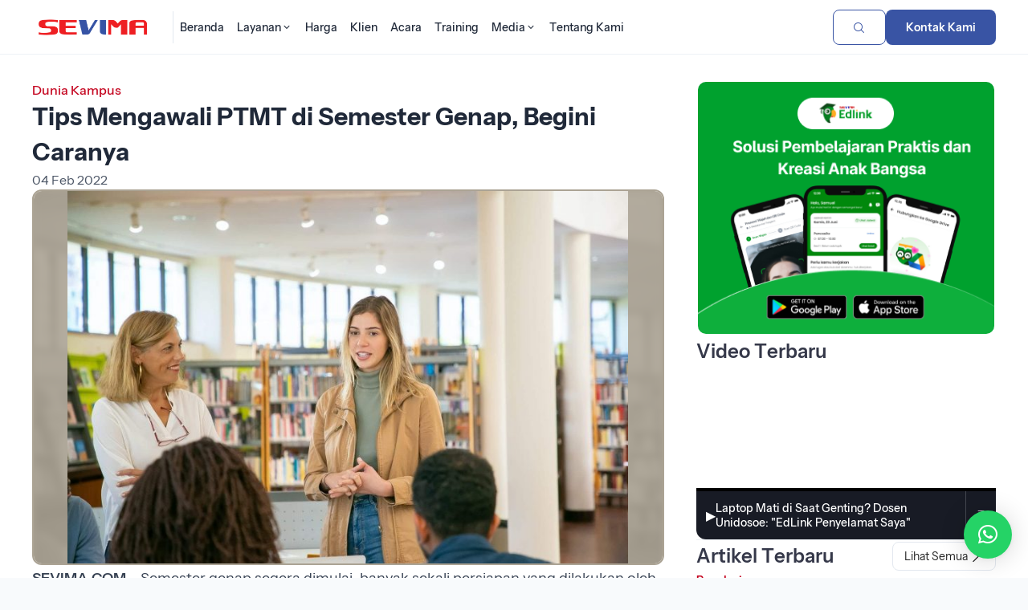

--- FILE ---
content_type: text/html; charset=UTF-8
request_url: https://sevima.com/tips-mengawali-ptmt-di-semester-genap-begini-caranya/
body_size: 21700
content:
<!DOCTYPE html>
<html lang="en">

<head>
    <!-- header-homepage.php -->
        <title>Tips Mengawali PTMT di Semester Genap, Begini Caranya | SEVIMA</title>
    <meta property="og:title" content="Tips Mengawali PTMT di Semester Genap, Begini Caranya | SEVIMA" />
    <meta expr:content='data:blog.metaDescription' property='og:description' />
    <meta property="og:description"
        content="PT Sentra Vidya Utama (SEVIMA) adalah Perusahaan yang bergerak di bidang Teknologi Pendidikan (EdTech) dan pionir sistem informasi akademik (SIAKAD) No.1 di Indonesia" />
    <meta property="og:type" content="website" />
    <meta property="og:url" content="https://sevima.com/tips-mengawali-ptmt-di-semester-genap-begini-caranya/" />
    <meta property="og:image" content="https://sevima.com/wp-content/uploads/2022/02/Tips-Mengawali-PTMT-di-Semester-Genap-Begini-Caranya-1024x682.jpeg" />

    <meta property="og:image:width" content="1200" />
    <meta property="og:image:height" content="630" />
    <meta charset="UTF-8">
    <meta property="fb:pages" content="121536427929291" />
    <meta name="google-site-verification" content="c3jNIdvM08_y0lw9p7Ik0aACqKV5VcTkqkrKfPqG8vY" />
    <meta name="yandex-verification" content="41b66e120e46b231" />
    <meta name="viewport" content="width=device-width, initial-scale=1">
    <meta name="description"
        content="PT Sentra Vidya Utama (SEVIMA) adalah Perusahaan yang bergerak di bidang Teknologi Pendidikan (EdTech) dan pionir sistem informasi akademik (SIAKAD) No.1 di Indonesia" />
    <meta
        content='Edutech, Edutech Institution, Edutech perguruan tinggi, Edutech kampus, digital learning, Educational Technology, learning management system, lms, sevima, sevima siakad, sistem informasi akademik, sistem informasi manajemen, perusahaan it, pt sentra vidya utama, konsultan it, teknologi informasi, siakad online, PDDikti, pelaporan Neo Feeder, forlap, e-learning, blended learning, SEO, aplikasi, software, aplikasi online, mobile, akreditasi kampus, akreditasi prodi, pin, penomoran ijazah nasional, pin eligible'
        name='keywords' />
    <meta name="viewport" content="width=device-width, initial-scale=1">
    <meta charset="utf-8">
    <!-- <meta http-equiv="Content-Security-Policy" content="style-src 'self' https://staging-website.sevima.com https://fonts.googleapis.com https://cdn.jsdelivr.net https://use.fontawesome.com https://sevima.com https://unicons.iconscout.com https://cdnjs.cloudflare.com 'unsafe-inline';"> -->
    <link rel="icon" href="https://sevima.com/wp-content/themes/sevima2024-v2/img/logo-emblem-svm-32x32.png" sizes="32x32">
    <link rel="icon" href="https://sevima.com/wp-content/themes/sevima2024-v2/img/logo-emblem-svm-192x192.png" sizes="192x192">
    <link rel="apple-touch-icon" href="https://sevima.com/wp-content/themes/sevima2024-v2/img/logo-emblem-svm-180x180.png">
    <meta name="msapplication-TileImage"
        content="https://sevima.com/wp-content/themes/sevima2024-v2/img/logo-emblem-svm-270x270.png">

    <!-- Google Tag Manager edit by Febri 270220-->
    <script>
        (function (w, d, s, l, i) {
            w[l] = w[l] || [];
            w[l].push({
                'gtm.start': new Date().getTime(),
                event: 'gtm.js'
            });
            var f = d.getElementsByTagName(s)[0],
                j = d.createElement(s),
                dl = l != 'dataLayer' ? '&l=' + l : '';
            j.async = true;
            j.src =
                'https://www.googletagmanager.com/gtm.js?id=' + i + dl;
            f.parentNode.insertBefore(j, f);
        })(window, document, 'script', 'dataLayer', 'GTM-K6HHP5J');
    </script>
    <!-- End Google Tag Manager -->

    <script type="application/ld+json">
        {
            "@context": "https://schema.org",
            "@type": "WebSite",
            "url": "https://sevima.com/",
            "potentialAction": {
                "@type": "SearchAction",
                "target": "https://sevima.com/search?q={search_term_string}",
                "query-input": "required name=search_term_string"
            }
        }
    </script>

    <!-- 
    UI BARU BY QUANTUM
    -->

    <link rel="stylesheet"
        href="https://sevima.com/wp-content/themes/sevima2024-v2/assets/vendor/quantum-v2.2.1-202310260001/assets/release/qn-202310260001.css">
    <link rel="stylesheet"
        href="https://sevima.com/wp-content/themes/sevima2024-v2/assets/css/main-202401241016.min.css?1499060679">
    <link rel="stylesheet" href="https://sevima.com/wp-content/themes/sevima2024-v2/assets/css/custom-homepage.css">
    <link rel="stylesheet"
        href="https://sevima.com/wp-content/themes/sevima2024-v2/assets/vendor/glide/dist/css/glide.core.min.css">
    <link rel="stylesheet"
        href="https://sevima.com/wp-content/themes/sevima2024-v2/assets/vendor/glide/dist/css/glide.theme.min.css">

    <!-- material icons -->
    <link href="https://fonts.googleapis.com/css2?family=Material+Icons+Round" rel="stylesheet" />
    <link href="https://fonts.googleapis.com/css2?family=Material+Icons+Outlined" rel="stylesheet" />

    <!-- select2 -->
    <link href="https://cdn.jsdelivr.net/npm/select2@4.1.0-rc.0/dist/css/select2.min.css" rel="stylesheet" />

    <!--table manual css kebutuhan artikel-->
    <link rel="stylesheet" href="https://sevima.com/wp-content/themes/sevima2024-v2/css/table.css">

    <script src="https://use.fontawesome.com/6ae1c35383.js"></script>
    <script>
        theme_directory = "https://sevima.com/wp-content/themes/sevima2024-v2";
    </script>

    <meta name="viewport" content="width=device-width, initial-scale=1.0">
    <meta name='robots' content='index, follow, max-image-preview:large, max-snippet:-1, max-video-preview:-1' />
	<style>img:is([sizes="auto" i], [sizes^="auto," i]) { contain-intrinsic-size: 3000px 1500px }</style>
	
	<!-- This site is optimized with the Yoast SEO plugin v26.2 - https://yoast.com/wordpress/plugins/seo/ -->
	<link rel="canonical" href="https://sevima.com/tips-mengawali-ptmt-di-semester-genap-begini-caranya/" />
	<script type="application/ld+json" class="yoast-schema-graph">{"@context":"https://schema.org","@graph":[{"@type":"WebPage","@id":"https://sevima.com/tips-mengawali-ptmt-di-semester-genap-begini-caranya/","url":"https://sevima.com/tips-mengawali-ptmt-di-semester-genap-begini-caranya/","name":"Tips Mengawali PTMT di Semester Genap, Begini Caranya | SEVIMA","isPartOf":{"@id":"https://sevima.com/#website"},"primaryImageOfPage":{"@id":"https://sevima.com/tips-mengawali-ptmt-di-semester-genap-begini-caranya/#primaryimage"},"image":{"@id":"https://sevima.com/tips-mengawali-ptmt-di-semester-genap-begini-caranya/#primaryimage"},"thumbnailUrl":"https://sevima.com/wp-content/uploads/2022/02/Tips-Mengawali-PTMT-di-Semester-Genap-Begini-Caranya-e1643966973306.jpeg","datePublished":"2022-02-04T09:54:32+00:00","dateModified":"2023-11-23T04:00:57+00:00","author":{"@id":"https://sevima.com/#/schema/person/5157f11a6b705aa3e00620ff353a3be6"},"breadcrumb":{"@id":"https://sevima.com/tips-mengawali-ptmt-di-semester-genap-begini-caranya/#breadcrumb"},"inLanguage":"en-US","potentialAction":[{"@type":"ReadAction","target":["https://sevima.com/tips-mengawali-ptmt-di-semester-genap-begini-caranya/"]}]},{"@type":"ImageObject","inLanguage":"en-US","@id":"https://sevima.com/tips-mengawali-ptmt-di-semester-genap-begini-caranya/#primaryimage","url":"https://sevima.com/wp-content/uploads/2022/02/Tips-Mengawali-PTMT-di-Semester-Genap-Begini-Caranya-e1643966973306.jpeg","contentUrl":"https://sevima.com/wp-content/uploads/2022/02/Tips-Mengawali-PTMT-di-Semester-Genap-Begini-Caranya-e1643966973306.jpeg","width":800,"height":533,"caption":"Tips Mengawali PTMT di Semester Genap, Begini Caranya"},{"@type":"BreadcrumbList","@id":"https://sevima.com/tips-mengawali-ptmt-di-semester-genap-begini-caranya/#breadcrumb","itemListElement":[{"@type":"ListItem","position":1,"name":"Home","item":"https://sevima.com/"},{"@type":"ListItem","position":2,"name":"Tips Mengawali PTMT di Semester Genap, Begini Caranya"}]},{"@type":"WebSite","@id":"https://sevima.com/#website","url":"https://sevima.com/","name":"SEVIMA","description":"Educational Platform for Universities","potentialAction":[{"@type":"SearchAction","target":{"@type":"EntryPoint","urlTemplate":"https://sevima.com/?s={search_term_string}"},"query-input":{"@type":"PropertyValueSpecification","valueRequired":true,"valueName":"search_term_string"}}],"inLanguage":"en-US"},{"@type":"Person","@id":"https://sevima.com/#/schema/person/5157f11a6b705aa3e00620ff353a3be6","name":"Seprila Mayang SEVIMA","image":{"@type":"ImageObject","inLanguage":"en-US","@id":"https://sevima.com/#/schema/person/image/","url":"https://secure.gravatar.com/avatar/7d6f2fc38083be12961f73dc23072cd7db21384f6c7b7cb1f5fd9d43bdb2bcfd?s=96&d=mm&r=g","contentUrl":"https://secure.gravatar.com/avatar/7d6f2fc38083be12961f73dc23072cd7db21384f6c7b7cb1f5fd9d43bdb2bcfd?s=96&d=mm&r=g","caption":"Seprila Mayang SEVIMA"},"sameAs":["http://sevima.com"],"url":"https://sevima.com/author/mayang/"}]}</script>
	<!-- / Yoast SEO plugin. -->


<link rel="alternate" type="application/rss+xml" title="SEVIMA &raquo; Tips Mengawali PTMT di Semester Genap, Begini Caranya Comments Feed" href="https://sevima.com/tips-mengawali-ptmt-di-semester-genap-begini-caranya/feed/" />
<style id='classic-theme-styles-inline-css' type='text/css'>
/*! This file is auto-generated */
.wp-block-button__link{color:#fff;background-color:#32373c;border-radius:9999px;box-shadow:none;text-decoration:none;padding:calc(.667em + 2px) calc(1.333em + 2px);font-size:1.125em}.wp-block-file__button{background:#32373c;color:#fff;text-decoration:none}
</style>
<style id='global-styles-inline-css' type='text/css'>
:root{--wp--preset--aspect-ratio--square: 1;--wp--preset--aspect-ratio--4-3: 4/3;--wp--preset--aspect-ratio--3-4: 3/4;--wp--preset--aspect-ratio--3-2: 3/2;--wp--preset--aspect-ratio--2-3: 2/3;--wp--preset--aspect-ratio--16-9: 16/9;--wp--preset--aspect-ratio--9-16: 9/16;--wp--preset--color--black: #000000;--wp--preset--color--cyan-bluish-gray: #abb8c3;--wp--preset--color--white: #ffffff;--wp--preset--color--pale-pink: #f78da7;--wp--preset--color--vivid-red: #cf2e2e;--wp--preset--color--luminous-vivid-orange: #ff6900;--wp--preset--color--luminous-vivid-amber: #fcb900;--wp--preset--color--light-green-cyan: #7bdcb5;--wp--preset--color--vivid-green-cyan: #00d084;--wp--preset--color--pale-cyan-blue: #8ed1fc;--wp--preset--color--vivid-cyan-blue: #0693e3;--wp--preset--color--vivid-purple: #9b51e0;--wp--preset--gradient--vivid-cyan-blue-to-vivid-purple: linear-gradient(135deg,rgba(6,147,227,1) 0%,rgb(155,81,224) 100%);--wp--preset--gradient--light-green-cyan-to-vivid-green-cyan: linear-gradient(135deg,rgb(122,220,180) 0%,rgb(0,208,130) 100%);--wp--preset--gradient--luminous-vivid-amber-to-luminous-vivid-orange: linear-gradient(135deg,rgba(252,185,0,1) 0%,rgba(255,105,0,1) 100%);--wp--preset--gradient--luminous-vivid-orange-to-vivid-red: linear-gradient(135deg,rgba(255,105,0,1) 0%,rgb(207,46,46) 100%);--wp--preset--gradient--very-light-gray-to-cyan-bluish-gray: linear-gradient(135deg,rgb(238,238,238) 0%,rgb(169,184,195) 100%);--wp--preset--gradient--cool-to-warm-spectrum: linear-gradient(135deg,rgb(74,234,220) 0%,rgb(151,120,209) 20%,rgb(207,42,186) 40%,rgb(238,44,130) 60%,rgb(251,105,98) 80%,rgb(254,248,76) 100%);--wp--preset--gradient--blush-light-purple: linear-gradient(135deg,rgb(255,206,236) 0%,rgb(152,150,240) 100%);--wp--preset--gradient--blush-bordeaux: linear-gradient(135deg,rgb(254,205,165) 0%,rgb(254,45,45) 50%,rgb(107,0,62) 100%);--wp--preset--gradient--luminous-dusk: linear-gradient(135deg,rgb(255,203,112) 0%,rgb(199,81,192) 50%,rgb(65,88,208) 100%);--wp--preset--gradient--pale-ocean: linear-gradient(135deg,rgb(255,245,203) 0%,rgb(182,227,212) 50%,rgb(51,167,181) 100%);--wp--preset--gradient--electric-grass: linear-gradient(135deg,rgb(202,248,128) 0%,rgb(113,206,126) 100%);--wp--preset--gradient--midnight: linear-gradient(135deg,rgb(2,3,129) 0%,rgb(40,116,252) 100%);--wp--preset--font-size--small: 13px;--wp--preset--font-size--medium: 20px;--wp--preset--font-size--large: 36px;--wp--preset--font-size--x-large: 42px;--wp--preset--spacing--20: 0.44rem;--wp--preset--spacing--30: 0.67rem;--wp--preset--spacing--40: 1rem;--wp--preset--spacing--50: 1.5rem;--wp--preset--spacing--60: 2.25rem;--wp--preset--spacing--70: 3.38rem;--wp--preset--spacing--80: 5.06rem;--wp--preset--shadow--natural: 6px 6px 9px rgba(0, 0, 0, 0.2);--wp--preset--shadow--deep: 12px 12px 50px rgba(0, 0, 0, 0.4);--wp--preset--shadow--sharp: 6px 6px 0px rgba(0, 0, 0, 0.2);--wp--preset--shadow--outlined: 6px 6px 0px -3px rgba(255, 255, 255, 1), 6px 6px rgba(0, 0, 0, 1);--wp--preset--shadow--crisp: 6px 6px 0px rgba(0, 0, 0, 1);}:where(.is-layout-flex){gap: 0.5em;}:where(.is-layout-grid){gap: 0.5em;}body .is-layout-flex{display: flex;}.is-layout-flex{flex-wrap: wrap;align-items: center;}.is-layout-flex > :is(*, div){margin: 0;}body .is-layout-grid{display: grid;}.is-layout-grid > :is(*, div){margin: 0;}:where(.wp-block-columns.is-layout-flex){gap: 2em;}:where(.wp-block-columns.is-layout-grid){gap: 2em;}:where(.wp-block-post-template.is-layout-flex){gap: 1.25em;}:where(.wp-block-post-template.is-layout-grid){gap: 1.25em;}.has-black-color{color: var(--wp--preset--color--black) !important;}.has-cyan-bluish-gray-color{color: var(--wp--preset--color--cyan-bluish-gray) !important;}.has-white-color{color: var(--wp--preset--color--white) !important;}.has-pale-pink-color{color: var(--wp--preset--color--pale-pink) !important;}.has-vivid-red-color{color: var(--wp--preset--color--vivid-red) !important;}.has-luminous-vivid-orange-color{color: var(--wp--preset--color--luminous-vivid-orange) !important;}.has-luminous-vivid-amber-color{color: var(--wp--preset--color--luminous-vivid-amber) !important;}.has-light-green-cyan-color{color: var(--wp--preset--color--light-green-cyan) !important;}.has-vivid-green-cyan-color{color: var(--wp--preset--color--vivid-green-cyan) !important;}.has-pale-cyan-blue-color{color: var(--wp--preset--color--pale-cyan-blue) !important;}.has-vivid-cyan-blue-color{color: var(--wp--preset--color--vivid-cyan-blue) !important;}.has-vivid-purple-color{color: var(--wp--preset--color--vivid-purple) !important;}.has-black-background-color{background-color: var(--wp--preset--color--black) !important;}.has-cyan-bluish-gray-background-color{background-color: var(--wp--preset--color--cyan-bluish-gray) !important;}.has-white-background-color{background-color: var(--wp--preset--color--white) !important;}.has-pale-pink-background-color{background-color: var(--wp--preset--color--pale-pink) !important;}.has-vivid-red-background-color{background-color: var(--wp--preset--color--vivid-red) !important;}.has-luminous-vivid-orange-background-color{background-color: var(--wp--preset--color--luminous-vivid-orange) !important;}.has-luminous-vivid-amber-background-color{background-color: var(--wp--preset--color--luminous-vivid-amber) !important;}.has-light-green-cyan-background-color{background-color: var(--wp--preset--color--light-green-cyan) !important;}.has-vivid-green-cyan-background-color{background-color: var(--wp--preset--color--vivid-green-cyan) !important;}.has-pale-cyan-blue-background-color{background-color: var(--wp--preset--color--pale-cyan-blue) !important;}.has-vivid-cyan-blue-background-color{background-color: var(--wp--preset--color--vivid-cyan-blue) !important;}.has-vivid-purple-background-color{background-color: var(--wp--preset--color--vivid-purple) !important;}.has-black-border-color{border-color: var(--wp--preset--color--black) !important;}.has-cyan-bluish-gray-border-color{border-color: var(--wp--preset--color--cyan-bluish-gray) !important;}.has-white-border-color{border-color: var(--wp--preset--color--white) !important;}.has-pale-pink-border-color{border-color: var(--wp--preset--color--pale-pink) !important;}.has-vivid-red-border-color{border-color: var(--wp--preset--color--vivid-red) !important;}.has-luminous-vivid-orange-border-color{border-color: var(--wp--preset--color--luminous-vivid-orange) !important;}.has-luminous-vivid-amber-border-color{border-color: var(--wp--preset--color--luminous-vivid-amber) !important;}.has-light-green-cyan-border-color{border-color: var(--wp--preset--color--light-green-cyan) !important;}.has-vivid-green-cyan-border-color{border-color: var(--wp--preset--color--vivid-green-cyan) !important;}.has-pale-cyan-blue-border-color{border-color: var(--wp--preset--color--pale-cyan-blue) !important;}.has-vivid-cyan-blue-border-color{border-color: var(--wp--preset--color--vivid-cyan-blue) !important;}.has-vivid-purple-border-color{border-color: var(--wp--preset--color--vivid-purple) !important;}.has-vivid-cyan-blue-to-vivid-purple-gradient-background{background: var(--wp--preset--gradient--vivid-cyan-blue-to-vivid-purple) !important;}.has-light-green-cyan-to-vivid-green-cyan-gradient-background{background: var(--wp--preset--gradient--light-green-cyan-to-vivid-green-cyan) !important;}.has-luminous-vivid-amber-to-luminous-vivid-orange-gradient-background{background: var(--wp--preset--gradient--luminous-vivid-amber-to-luminous-vivid-orange) !important;}.has-luminous-vivid-orange-to-vivid-red-gradient-background{background: var(--wp--preset--gradient--luminous-vivid-orange-to-vivid-red) !important;}.has-very-light-gray-to-cyan-bluish-gray-gradient-background{background: var(--wp--preset--gradient--very-light-gray-to-cyan-bluish-gray) !important;}.has-cool-to-warm-spectrum-gradient-background{background: var(--wp--preset--gradient--cool-to-warm-spectrum) !important;}.has-blush-light-purple-gradient-background{background: var(--wp--preset--gradient--blush-light-purple) !important;}.has-blush-bordeaux-gradient-background{background: var(--wp--preset--gradient--blush-bordeaux) !important;}.has-luminous-dusk-gradient-background{background: var(--wp--preset--gradient--luminous-dusk) !important;}.has-pale-ocean-gradient-background{background: var(--wp--preset--gradient--pale-ocean) !important;}.has-electric-grass-gradient-background{background: var(--wp--preset--gradient--electric-grass) !important;}.has-midnight-gradient-background{background: var(--wp--preset--gradient--midnight) !important;}.has-small-font-size{font-size: var(--wp--preset--font-size--small) !important;}.has-medium-font-size{font-size: var(--wp--preset--font-size--medium) !important;}.has-large-font-size{font-size: var(--wp--preset--font-size--large) !important;}.has-x-large-font-size{font-size: var(--wp--preset--font-size--x-large) !important;}
:where(.wp-block-post-template.is-layout-flex){gap: 1.25em;}:where(.wp-block-post-template.is-layout-grid){gap: 1.25em;}
:where(.wp-block-columns.is-layout-flex){gap: 2em;}:where(.wp-block-columns.is-layout-grid){gap: 2em;}
:root :where(.wp-block-pullquote){font-size: 1.5em;line-height: 1.6;}
</style>
<link rel='stylesheet' id='wpo_min-header-0-css' href='https://sevima.com/wp-content/cache/wpo-minify/1767160421/assets/wpo-minify-header-33be1aa2.min.css' type='text/css' media='all' />
<script type="text/javascript" src="https://sevima.com/wp-content/cache/wpo-minify/1767160421/assets/wpo-minify-header-7a770e31.min.js" id="wpo_min-header-0-js"></script>
<link rel="https://api.w.org/" href="https://sevima.com/wp-json/" /><link rel="alternate" title="JSON" type="application/json" href="https://sevima.com/wp-json/wp/v2/posts/17464" /><link rel="EditURI" type="application/rsd+xml" title="RSD" href="https://sevima.com/xmlrpc.php?rsd" />

<link rel='shortlink' href='https://sevima.com/?p=17464' />
<link rel="alternate" title="oEmbed (JSON)" type="application/json+oembed" href="https://sevima.com/wp-json/oembed/1.0/embed?url=https%3A%2F%2Fsevima.com%2Ftips-mengawali-ptmt-di-semester-genap-begini-caranya%2F" />
<link rel="alternate" title="oEmbed (XML)" type="text/xml+oembed" href="https://sevima.com/wp-json/oembed/1.0/embed?url=https%3A%2F%2Fsevima.com%2Ftips-mengawali-ptmt-di-semester-genap-begini-caranya%2F&#038;format=xml" />
			<style type="text/css">
					</style>
		</head>

<body style="overflow-x:hidden;">
    <!-- Google Tag Manager (noscript) -->
    <noscript><iframe src="https://www.googletagmanager.com/ns.html?id=GTM-K6HHP5J" height="0" width="0"
            style="display:none;visibility:hidden"></iframe></noscript>
    <!-- End Google Tag Manager (noscript) -->
        <header class="header header_lp ">
        <!--                 <div class="header__highlight-line" style="background-color: #FFC107;">
                    <div class="header__highlight-line-wrapper container">
                        <div class="header__highlight-line-text-wrapper">
                            <div class="header__highlight-line-text-scroll running running_slow">
                                <p class="header__highlight-line-text running__item"><strong>
                                                                            </strong> -
                                                                        Event <strong></strong> Dimulai. </p>
                            </div>
                        </div>
                        <a href="" class="lp-link lp-link_sm">Selengkapnya</a>
                    </div>
                </div>
         -->

        <div class="header__wrapper container">
            <div class="header__wrapper-group">
                <a id="nav_logo" class="header__logo" href="https://sevima.com" rel="nofollow">
                    <img src="https://sevima.com/wp-content/themes/sevima2024-v2/assets/img/logo-sevima.png" alt="Logo SEVIMA">
                </a>
                <nav class="header__nav">
                    <ul class="nav__items">
                        <li class="nav__item">
                            <a id="nav_home" href="https://sevima.com"
                                class="nav__link " rel="nofollow">
                                <span>Beranda</span>
                            </a>
                        </li>
                        <li class="nav__item nav__item_block">
                            <div class="dropdown dropdown_nav">
                                <a id="nav_layanan" class="nav__link "
                                    data-toggle="dropdown" href="https://sevima.com/layanan" rel="nofollow">
                                    <span>Layanan</span>
                                    <span class="icon icon-chevron-down-mini"></span>
                                </a>
                                <div class="dropdown__box dropdown__box_block">
                                    <div class="container">
                                        <div class="grid dropdown__box-content">
                                            <div class="dropdown__cards-wrapper col-8">
                                                <p class="dropdown__cards-title">
                                                    Solusi Perguruan Tinggi
                                                </p>
                                                <div class="dropdown__cards grid cols-2">
                                                    <a id="nav_siakad" class="dropdown__card"
                                                        href="https://sevima.com/siakadcloud/" rel="nofollow"
                                                        target="_blank">
                                                        <div class="dropdown__card-image-wrapper">
                                                            <img class="dropdown__card-image"
                                                                src="https://sevima.com/wp-content/themes/sevima2024-v2/assets/img/icon-siakad.svg">
                                                        </div>
                                                        <div class="dropdown__card-texts">
                                                            <p class="dropdown__card-title">Siakad Cloud</p>
                                                            <p class="dropdown__card-text">Solusi sistem akademik
                                                                kampus.</p>
                                                        </div>
                                                    </a>
                                                    <a id="nav_gofeeder" class="dropdown__card"
                                                        href="https://sevima.com/gofeedercloud/" rel="nofollow"
                                                        target="_blank">
                                                        <div class="dropdown__card-image-wrapper">
                                                            <img class="dropdown__card-image"
                                                                src="https://sevima.com/wp-content/themes/sevima2024-v2/assets/img/icon-gofeeder.svg">
                                                        </div>
                                                        <div class="dropdown__card-texts">
                                                            <p class="dropdown__card-title">Gofeeder Cloud</p>
                                                            <p class="dropdown__card-text">Akademik beres, pelaporan Neo
                                                                Feeder beres, akreditasi sukses.</p>
                                                        </div>
                                                    </a>
                                                    <a id="nav_finance" class="dropdown__card"
                                                        href="https://financecloud.id/" rel="nofollow" target="_blank">
                                                        <div class="dropdown__card-image-wrapper">
                                                            <img class="dropdown__card-image"
                                                                src="https://sevima.com/wp-content/themes/sevima2024-v2/assets/img/icon-finance.svg">
                                                        </div>
                                                        <div class="dropdown__card-texts">
                                                            <p class="dropdown__card-title">Finance Cloud</p>
                                                            <p class="dropdown__card-text">Keuangan Lancar, Perguruan
                                                                Tinggi Berkembang.</p>
                                                        </div>
                                                    </a>
                                                    <a id="nav_profeeder" class="dropdown__card"
                                                        href="https://sevima.com/profeeder/" rel="nofollow"
                                                        target="_blank">
                                                        <div class="dropdown__card-image-wrapper">
                                                            <img class="dropdown__card-image"
                                                                src="https://sevima.com/wp-content/themes/sevima2024-v2/assets/img/icon-profeeder.svg">
                                                        </div>
                                                        <div class="dropdown__card-texts">
                                                            <p class="dropdown__card-title">ProFeeder</p>
                                                            <p class="dropdown__card-text">Satu kali klik, pelaporan
                                                                beres.</p>
                                                        </div>
                                                    </a>
                                                    <a id="nav_penjamu" class="dropdown__card"
                                                        href="https://sevima.com/akreditasicloud/" rel="nofollow"
                                                        target="_blank">
                                                        <div class="dropdown__card-image-wrapper">
                                                            <img class="dropdown__card-image"
                                                                src="https://sevima.com/wp-content/themes/sevima2024-v2/assets/img/icon-penjaminan-mutu.svg">
                                                        </div>
                                                        <div class="dropdown__card-texts">
                                                            <p class="dropdown__card-title">Penjaminan Mutu</p>
                                                            <p class="dropdown__card-text">Akreditasi Mudah, Beres dan
                                                                Menyenangkan.</p>
                                                        </div>
                                                    </a>
                                                    <!-- <a class="dropdown__card" href="https://sevimapay.com" rel="nofollow" target="_blank">
                                                        <img class="dropdown__card-image" src="https://sevima.com/wp-content/themes/sevima2024-v2/img/logo-produk/logo-edufin.png">
                                                        <p class="dropdown__card-text">Integrasi Pembayaran Keuangan Mahasiswa secara online.</p>
                                                    </a> -->
                                                    <a class="dropdown__card"
                                                        href="https://integrasolusi.com/inoffice/aplikasi-persuratan/"
                                                        rel="nofollow" target="_blank">
                                                        <div class="dropdown__card-image-wrapper">
                                                            <img class="dropdown__card-image"
                                                                src="https://sevima.com/wp-content/themes/sevima2024-v2/assets/img/icon-persuratan.svg">
                                                        </div>
                                                        <div class="dropdown__card-texts">
                                                            <p class="dropdown__card-title">Persuratan</p>
                                                            <p class="dropdown__card-text">Sistem persuratan online yang
                                                                membantu proses surat masuk, keluar, disposisi dan
                                                                informasi agar lebih mudah dan cepat.</p>
                                                        </div>
                                                    </a>
                                                    <a id="nav_training" class="dropdown__card"
                                                        href="https://training.sevima.com" rel="nofollow"
                                                        target="_blank">
                                                        <div class="dropdown__card-image-wrapper">
                                                            <img class="dropdown__card-image"
                                                                src="https://sevima.com/wp-content/themes/sevima2024-v2/assets/img/icon-training.svg">
                                                        </div>
                                                        <div class="dropdown__card-texts">
                                                            <p class="dropdown__card-title">Training Program</p>
                                                            <p class="dropdown__card-text">Transformasi Kampus menuju
                                                                Unggul dengan investasi pelatihan dan diklat.</p>
                                                        </div>
                                                    </a>
                                                    <a id="nav_crm" class="dropdown__card"
                                                        href="https://sevima.com/crm/" rel="nofollow" target="_blank">
                                                        <div class="dropdown__card-image-wrapper">
                                                            <img class="dropdown__card-image"
                                                                src="https://sevima.com/wp-content/themes/sevima2024-v2/assets/img/icon-crm.svg">
                                                        </div>
                                                        <div class="dropdown__card-texts">
                                                            <p class="dropdown__card-title">CRM</p>
                                                            <p class="dropdown__card-text">Solusi untuk Divisi Marketing
                                                                kampus dalam peningkatan intake penerimaan mahasiswa
                                                                baru.</p>
                                                        </div>
                                                    </a>
                                                </div>
                                            </div>
                                            <div class="dropdown__cards-wrapper col-4">
                                                <div class="dropdown__cards grid cols-1">
                                                    <a id="nav_maukuliah" class="dropdown__card"
                                                        href="https://maukuliah.id/" rel="nofollow" target="_blank">
                                                        <div
                                                            class="dropdown__card-image-wrapper dropdown__card-image-wrapper_outline">
                                                            <img class="dropdown__card-image"
                                                                src="https://sevima.com/wp-content/themes/sevima2024-v2/assets/img/icon-mk.png">
                                                        </div>
                                                        <div class="dropdown__card-texts">
                                                            <p class="dropdown__card-title">MauKuliah</p>
                                                            <p class="dropdown__card-text">Cari dan bandingkan informasi
                                                                kampus.</p>
                                                        </div>
                                                    </a>
                                                    <a id="nav_edlink" class="dropdown__card" href="https://edlink.id/"
                                                        rel="nofollow" target="_blank">
                                                        <div
                                                            class="dropdown__card-image-wrapper dropdown__card-image-wrapper_outline">
                                                            <img class="dropdown__card-image"
                                                                src="https://sevima.com/wp-content/themes/sevima2024-v2/assets/img/icon-edlink.png">
                                                        </div>
                                                        <div class="dropdown__card-texts">
                                                            <p class="dropdown__card-title">Edlink</p>
                                                            <p class="dropdown__card-text">Metode baru menjalankan
                                                                perkuliahan.</p>
                                                        </div>
                                                    </a>
                                                    <a id="nav_karirlink" class="dropdown__card"
                                                        href="https://karirlink.id/" rel="nofollow" target="_blank">
                                                        <div
                                                            class="dropdown__card-image-wrapper dropdown__card-image-wrapper_outline">
                                                            <img class="dropdown__card-image"
                                                                src="https://sevima.com/wp-content/themes/sevima2024-v2/assets/img/icon-karirlink.png">
                                                        </div>
                                                        <div class="dropdown__card-texts">
                                                            <p class="dropdown__card-title">Karirlink</p>
                                                            <p class="dropdown__card-text">Cara mudah dan cepat untuk
                                                                dapatkan pekerjaan pertamamu.</p>
                                                        </div>
                                                    </a>
                                                    <div
                                                        style="display: flex; flex-direction: column; justify-content: center; align-items: center;">
                                                        <div
                                                            style="max-width: 250px; display: flex; flex-direction: column; gap: 12px; justify-content: center; align-items:center">
                                                            <a href="https://sevima.com/siakadcloud/form-siakadcloud/"
                                                                class="lp-btn lp-btn_xs lp-btn_primary lp-btn_no-shadow"
                                                                style="width: 100%;">Minta Demo SEVIMA Platform</a>
                                                            <a href="https://sevima.com/gofeedercloud/unduhan/"
                                                                class="lp-btn lp-btn_xs lp-btn_icon lp-btn_primary-outline lp-btn_no-shadow"
                                                                style="width: 100%;">Unduh Versi Community</a>
                                                        </div>
                                                    </div>
                                                </div>
                                            </div>
                                        </div>
                                    </div>
                                </div>
                            </div>
                        </li>
                        <li class="nav__item">
                            <a id="nav_harga" href="https://sevima.com/harga"
                                class="nav__link " rel="nofollow">
                                <span>Harga</span>
                            </a>
                        </li>
                        <li class="nav__item">
                            <a id="nav_portofolio" href="https://sevima.com/portofolio"
                                class="nav__link " rel="nofollow">
                                <span>Klien</span>
                            </a>
                        </li>
                        <li class="nav__item">
                            <a id="nav_event" href="https://sevima.com/event-sevima"
                                class="nav__link "
                                rel="nofollow">
                                <span>Acara</span>
                            </a>
                        </li>
                        <li class="nav__item">
                            <a id="nav_training" href="https://training.sevima.com" class="nav__link" rel="nofollow">
                                <span>Training</span>
                            </a>
                        </li>
                        <li class="nav__item nav__item_block">
                            <div class="dropdown dropdown_nav">
                                <a id="nav_media" class="nav__link "
                                    data-toggle="dropdown" href="https://sevima.com/media" rel="nofollow">
                                    <span>Media</span>
                                    <span class="icon icon-chevron-down-mini"></span>
                                </a>
                                <div class="dropdown__box dropdown__box_block">
                                    <div class="container">
                                        <div class="grid cols-3 dropdown__box-content">
                                            <div class="dropdown__cards-wrapper">
                                                <p class="dropdown__cards-title">
                                                    Artikel
                                                </p>
                                                <div class="dropdown__links">
                                                    <div class="dropdown__links-child">
                                                        <a id="nav_success_story"
                                                            href="https://sevima.com/category/success-story"
                                                            class="dropdown__link" rel="nofollow">
                                                            <span>Kisah Sukses</span>
                                                        </a>
                                                        <a id="nav_info_sevima"
                                                            href="https://sevima.com/category/info-sevima"
                                                            class="dropdown__link" rel="nofollow">
                                                            <span>Info SEVIMA</span>
                                                        </a>
                                                        <a id="nav_regulasi"
                                                            href="https://sevima.com/category/regulasi"
                                                            class="dropdown__link" rel="nofollow">
                                                            <span>Regulasi</span>
                                                        </a>
                                                        <a id="nav_karir"
                                                            href="https://sevima.com/category/karirlink"
                                                            class="dropdown__link" rel="nofollow">
                                                            <span>Karir</span>
                                                        </a>
                                                    </div>
                                                    <div class="dropdown__links-child">
                                                        <a id="nav_dunia_kampus"
                                                            href="https://sevima.com/category/dunia-kampus"
                                                            class="dropdown__link" rel="nofollow">
                                                            <span>Dunia Kampus</span>
                                                        </a>
                                                        <a id="nav_dunia_mahasiswa"
                                                            href="https://sevima.com/category/dunia-mahasiswa"
                                                            class="dropdown__link" rel="nofollow">
                                                            <span>Dunia Mahasiswa</span>
                                                        </a>
                                                        <a id="nav_teknologi"
                                                            href="https://sevima.com/category/teknologi"
                                                            class="dropdown__link" rel="nofollow">
                                                            <span>Teknologi</span>
                                                        </a>
                                                        <a id="nav_ebook" href="https://sevima.com/ebook"
                                                            class="dropdown__link" rel="nofollow">
                                                            <span>eBook</span>
                                                        </a>
                                                    </div>
                                                </div>
                                            </div>
                                            <div class="dropdown__cards-wrapper">
                                                <p class="dropdown__cards-title">
                                                    Event
                                                </p>
                                                <div class="dropdown__links">
                                                    <div class="dropdown__links-child">
                                                        <a id="nav_daftar_event"
                                                            href="https://sevima.com/category/pendaftaran"
                                                            class="dropdown__link" rel="nofollow">
                                                            <span>Pendaftaran</span>
                                                        </a>
                                                    </div>
                                                </div>
                                            </div>
                                            <div class="dropdown__cards-wrapper">
                                                <p class="dropdown__cards-title">
                                                    Berita
                                                </p>
                                                <div class="dropdown__links">
                                                    <div class="dropdown__links-child">
                                                        <a id="nav_berita"
                                                            href="https://sevima.com/category/berita"
                                                            class="dropdown__link" rel="nofollow">
                                                            <span>Berita</span>
                                                        </a>
                                                        <a id="nav_opini"
                                                            href="https://sevima.com/category/opini"
                                                            class="dropdown__link" rel="nofollow">
                                                            <span>Opini</span>
                                                        </a>
                                                        <a id="nav_liputan"
                                                            href="https://sevima.com/category/liputan-media"
                                                            class="dropdown__link" rel="nofollow">
                                                            <span>Liputan Media</span>
                                                        </a>
                                                    </div>
                                                    <div class="dropdown__links-child">
                                                        <a id="nav_kisah"
                                                            href="https://sevima.com/category/kisah-inspiratif"
                                                            class="dropdown__link" rel="nofollow">
                                                            <span>Kisah Inspiratif</span>
                                                        </a>
                                                    </div>
                                                </div>
                                            </div>
                                        </div>
                                    </div>
                                </div>
                            </div>
                        </li>
                        <li class="nav__item">
                            <a id="nav_about" href="https://sevima.com/tentang-sevima"
                                class="nav__link "
                                rel="nofollow">
                                <span>Tentang Kami</span>
                            </a>
                        </li>
                        <li id="other" class="nav__item">
                            <div class="dropdown dropdown_nav">
                                <button class="nav__link nav__link_more" href="#" data-toggle="dropdown"
                                    aria-expanded="false">
                                    <span class="icon icon-bars-3"></span>
                                </button>
                                <div class="dropdown__box dropdown__box_multi">
                                    <ul class="dropdown__list">
                                        <li class="dropdown__item ">
                                            <a id="nav_home" href="https://sevima.com" rel="nofollow">
                                                <span>Beranda</span>
                                            </a>
                                        </li>
                                        <li class="dropdown__item ">
                                            <a id="nav_layanan" href="https://sevima.com/layanan" rel="nofollow">
                                                <span>Layanan</span>
                                            </a>
                                        </li>
                                        <li class="dropdown__item ">
                                            <a id="nav_harga" href="https://sevima.com/harga" rel="nofollow">
                                                <span>Harga</span>
                                            </a>
                                        </li>
                                        <li
                                            class="dropdown__item ">
                                            <a id="nav_portofolio" href="https://sevima.com/portofolio"
                                                rel="nofollow">
                                                <span>Klien</span>
                                            </a>
                                        </li>
                                        <li
                                            class="dropdown__item ">
                                            <a id="nav_event" href="https://sevima.com/event-sevima"
                                                rel="nofollow">
                                                <span>Acara</span>
                                            </a>
                                        </li>
                                        <li
                                            class="dropdown__item ">
                                            <a id="nav_training" href="https://training.sevima.com" rel="nofollow">
                                                <span>Training</span>
                                            </a>
                                        </li>
                                        <li class="dropdown__item ">
                                            <a id="nav_media" href="https://sevima.com/media" rel="nofollow">
                                                <span>Media</span>
                                            </a>
                                        </li>
                                        <li
                                            class="dropdown__item ">
                                            <a id="nav_about"
                                                href="https://sevima.com/tentang-sevima"="nofollow">
                                                <span>Tentang Kami</span>
                                            </a>
                                        </li>
                                    </ul>
                                </div>
                            </div>
                        </li>
                    </ul>
                </nav>
            </div>
            <button id="toggle-search-global"
                class="lp-btn lp-btn_xs lp-btn_icon lp-btn_primary-outline lp-btn_no-shadow" data-toggle="modal"
                data-target="#modal-search-global">
                <span class="icon icon-magnifying-glass"></span>
            </button>
            <a id="nav_kontak" href="https://sevima.com/kontak-kami"
                class="lp-btn lp-btn_xs lp-btn_primary lp-btn_no-shadow" rel="nofollow">
                Kontak Kami
            </a>
        </div>
    </header>
<link rel="stylesheet" href="https://sevima.com/wp-content/themes/sevima2024-v2/assets/css/article-202401241015.min.css?1f50893f80d6830d62765ffad7721742">
<style>
    .article-page-side__video{
        gap: 0;
        display: flex;
        flex-direction: column;
        width: 100%;
        border-radius: 12px;
        overflow: hidden;
    }
    .article-page-side__video-player {
        width: 100%;
        aspect-ratio: 16/9;
    }
    .article-page-side__video-controls{
        background-color: #181B25;
        display: flex;
        flex-direction: row;
        flex-wrap: nowrap;
    }
    .article-page-side__video-control{
        padding: 12px;
        display: flex;
        flex-direction: row;
        flex-wrap: nowrap;
        align-items: center;
        gap: 12px;
    }
    .article-page-side__video-control:not(:first-child){
        border-left: 1px solid rgba(242, 245, 248, 0.20);
    }
    .article-page-side__video-title{
        color: #fff;
        font-size: 14px;
        line-height: 18px;
        font-weight: 500;
    }
    .article-page-side__video-button{
        color: #fff;
        background-color: transparent;
        border: 0;
        font-size: 16px;
        max-height: 24px;
        height: 100%;
        aspect-ratio: 1/1;
        line-height: 1em;
        cursor: pointer;
    }
    .article-page-side__video-progress-bar-container{
        width: 100%;
        background-color: #000;
        height: 4px;
        position: relative;
        cursor: pointer;
    }
    .article-page-side__video-progress-bar{
        width: 0%;
        background-color: #FFB400;
        height: 100%;
    }
</style>

<!-- file : single-post.php -->
<main class="main main_lp">
    <section class="section section_sm">
        <div class="container lp-grid lp-grid_cols-1 lp-grid_cols-sm-ext-12" style="gap: 40px;">
            <div class="section__content article-page lp-grid__col-1 lp-grid__col-sm-ext-8">
                                    <div class="article-page__header">
                        <hgroup class="article-page__texts">
                            <p class="article-page__desc">
                                <span class="article-page__category">
                                    <a href="https://sevima.com/category/artikel/dunia-kampus/">Dunia Kampus</a>                                </span>
                            </p>
                            <h1 class="article-page__title">Tips Mengawali PTMT di Semester Genap, Begini Caranya</h1>
                            <p class="article-page__desc">
                                 04 Feb 2022                            </p>
                        </hgroup>
                       
                    </div>

                    <div class="article-page__image-wrapper">
                        <div class="article-page__image-background">
                        </div>
                        <img class="article-page__image" src="https://sevima.com/wp-content/uploads/2022/02/Tips-Mengawali-PTMT-di-Semester-Genap-Begini-Caranya-e1643966973306.jpeg">
                    </div>

                    <div class="article-page__body">
                        
<p><b>SEVIMA.COM </b><span style="font-weight: 400;">&#8211; Semester genap segera dimulai, banyak sekali persiapan yang dilakukan oleh perguruan tinggi untuk mengawali perkuliahan. Sayangnya, sistem perkuliahan saat ini berbeda seperti perkuliahan di masa lalu. Karena kondisi pandemi yang tak menentu, sistem perkuliahan saat dilakukan dengan sistem Perkuliahan Tatap Muka Terbatas (PTMT). </span></p>
<p><span style="font-weight: 400;">Berdasarkan Surat Edaran Resmi Nomor 4 Tahun 2021 terkait penyelenggaraan Pembelajaran Tatap Muka Terbatas (PTMT) dihimbau agar seluruh mahasiswa, dosen, dan juga tenaga pendidik untuk tetap mematuhi protokol kesehatan. Selain itu, setiap perguruan tinggi juga harus menerapkan sistem </span><i><span style="font-weight: 400;">blended learning</span></i><span style="font-weight: 400;">. </span></p>
<p><span style="font-weight: 400;">Beberapa aturan terkait surat edaran tersebut antara lain:</span></p>
<ol>
<li style="font-weight: 400;" aria-level="1"><span style="font-weight: 400;">Perguruan tinggi harus menyesuaikan level PPKM</span></li>
<li style="font-weight: 400;" aria-level="1"><span style="font-weight: 400;">Hanya boleh menyelenggarakan kegiatan belajar mengajar, penelitian dan pengabdian kepada masyarakat</span></li>
<li style="font-weight: 400;" aria-level="1"><span style="font-weight: 400;">Wajib menerapkan protokol kesehatan</span></li>
<li style="font-weight: 400;" aria-level="1"><span style="font-weight: 400;">Wajib membentuk satgas Covid-19</span></li>
<li style="font-weight: 400;" aria-level="1"><span style="font-weight: 400;">Setiap pemimpin di perguruan tinggi wajib menerbitkan pedoman pembelajaran, wisuda, dan kegiatan lainnya untuk civitas akademika dan tenaga kependidikan di lingkup perguruan tinggi. </span></li>
<li style="font-weight: 400;" aria-level="1"><span style="font-weight: 400;">Orangtua atau wali tidak ada yang keberatan mengikuti pembelajaran tatap muka. </span></li>
</ol>
<p><strong>Baca juga:<a href="https://sevima.com/7-hal-yang-dilakukan-di-awal-perkuliahan/"> 7 Hal yang Dilakukan di Awal Perkuliahan</a></strong></p>
<h2><b>Apa saja yang harus disiapkan oleh setiap perguruan tinggi sebelum memasuki PTMT? </b></h2>
<p><span style="font-weight: 400;">1. Melaporkan penyelenggaraan pembelajaran pada satuan tugas penanganan Covid-19 secara berkala</span></p>
<p><span style="font-weight: 400;">2. Setiap perguruan tinggi wajib melakukan testing dan tracing secara berkala</span></p>
<p><span style="font-weight: 400;">3. Civitas akademika dan tenaga kependidikan di lingkungan kampus harus dipastikan bahwa:</span></p>
<ul>
<li style="font-weight: 400;" aria-level="1"><span style="font-weight: 400;">Memiliki kondisi tubuh yang sehat</span></li>
<li style="font-weight: 400;" aria-level="1"><span style="font-weight: 400;">Sudah mendapatkan vaksinasi. (Sementara yang belum wajib membuat surat pernyataan yang berisi belum mendapat kuota vaksinasi atau tidak bisa vaksinasi karena suatu alasan tertentu</span></li>
<li style="font-weight: 400;" aria-level="1"><span style="font-weight: 400;">Memastikan mahasiswa mendapat izin dari orangtua untuk melakukan kegiatan PTMT. (Bagi mahasiswa yang tidak diizinkan bisa mengikuti perkuliahan secara daring). </span></li>
<li style="font-weight: 400;" aria-level="1"><span style="font-weight: 400;">Kapasitas kelas hanya terdiri dari 50% kuota</span></li>
<li style="font-weight: 400;" aria-level="1"><span style="font-weight: 400;">Mahasiswa yang berasal dari luar daerah atau luar negeri wajib memastikan bahwa dalam kondisi sehat dan melakukan karantina selama 14 hari. </span></li>
</ul>
<p><span style="font-weight: 400;">4. Pimpinan harus melakukan koordinasi dengan satuan penanganan Covid-19 untuk melanjutkan atau menghentikan pembelajaran tatap muka. </span></p>
<h2><b>Lalu, bagaimana cara yang tepat untuk melakukan kegiatan PTMT dengan aman dan nyaman?</b></h2>
<h3><strong>1. Melakukan tes sebelum pembelajaran dimulai</strong></h3>
<p><span style="font-weight: 400;">Agar proses belajar mengajar lebih mudah dan nyaman, Anda bisa memulai pembelajaran tersebut dengan melakukan pre-test. Pre-test ini bertujuan untuk mengetahui sampai batas mana mahasiswa bisa memahami pembelajaran yang sudah dilalui selama mengikuti proses pembelajaran jarak jauh (PJJ). </span></p>
<h3><strong>2. Ciptakan suasana kelas yang fun</strong></h3>
<p><span style="font-weight: 400;">Pembelajaran yang lebih inovatif dan fun akan membuat mahasiswa semakin excited selama mengikuti kegiatan belajar mengajar. Mahasiswa yang sering mengikuti kegiatan belajar mengajar secara PJJ maka akan butuh pembiasaan yang lebih untuk mengikuti kegiatan PTMT. </span></p>
<h3><strong>3. Siapkan media pembelajaran yang menarik</strong></h3>
<p><span style="font-weight: 400;">Meskipun kegiatan juga dilakukan secara tatap muka, namun Anda juga harus menyiapkan media pembelajaran yang menarik. Jangan ragu untuk terus berinovasi dalam proses belajar mengajar. </span></p>
<p><b>Baca juga: <a href="https://sevima.com/tips-pikat-mahasiswa-di-awal-perkuliahan/">Dosen, Ini 7 Tips Pikat Mahasiswa di Awal Perkuliahan</a></b></p>
<p><span style="font-weight: 400;">Mengawali PTMT di tahun 2022 ini memang butuh </span><i><span style="font-weight: 400;">effort</span></i><span style="font-weight: 400;"> yang ekstra agar proses belajar mengajar bisa berjalan lancar. Namun, pastikan bahwa semua prosedur protokol Covid-19 sudah dipenuhi. </span></p>

                        <div class="article-page__body-subcontent-wrapper">
                            <p class="article-page__body-subcontent-title">
                                Diposting Oleh:
                            </p>
                            <div class="profile profile_xl">
                                <img class="profile__photo" src="https://sevima.com/wp-content/themes/sevima2024-v2/assets/img/user-default.jpg" alt="">
                                <div class="profile__texts">
                                    <p class="profile__name">
                                        Seprila Mayang SEVIMA                                    </p>
                                </div>
                            </div>
                        </div>

                        <div class="article-page__body-subcontent-wrapper">
                            <p class="article-page__body-subcontent-title">
                                Tags:
                            </p>
                            <div class="article-page__body-subcontent-flex-list">
                            -                            </div>
                        </div>

                        <hgroup class="article-page__card">
                            <h3 class="article-page__card-title">
                                Mengenal SEVIMA
                            </h3>
                            <p class="article-page__card-subtitle">
                                        SEVIMA merupakan perusahaan Edutech (education technology) yang telah berkomitmen sejak tahun 2004 dalam menyelesaikan kendala kerumitan 
                                administrasi akademik di pendidikan tinggi (Universitas, Sekolah Tinggi, Institut, Politeknik, Akademi, dll.) dengan 99% keberhasilan implementasi melalui SEVIMA Platform, segera 
                                jadwalkan konsultasi di: <span><a href="https://sevima.com/kontak-kami/?utm_source=detail+artikel&utm_medium=link+mengenal+sevima" target="_blank">Kontak Kami</a></span> 
                            </p>
                        </hgroup>

                        <div class="article-page__foot-actions">
                                                    
                        </div>
                    </div>

                    <div class="article-page__devider"></div>

                
                <div class="lp-grid lp-grid_cols-1 lp-grid_cols-sm-ext-12 article-page__related-articles">
                    <div class="lp-grid__col-1 lp-grid__col-sm-ext-6 section__sub-section">
                        <div class="section__content">
                            <div class="section__title-wrapper">
                                <h2 class="section__title section__title_xs section__title_dark-blue section__title_start">
                                    Artikel Terkait 
                                </h2>
                                                                <a class="btn btn_outline btn_sm" href="https://sevima.com/category/artikel/dunia-kampus/">
                                    <span class="mobile-hide">Lihat Semua</span>
                                    <span class="icon icon-chevron-right"></span>
                                </a>
                            </div>
                            <ul class="list-article list-article_vertical">
                                
                                <li class="list-article list-article__item">
                                    <article class="article article_xs">
                                        <div class="article__image-wrapper onhover-zoom">
                                            <a href="https://sevima.com/strategi-adaptasi-kampus-menghadapi-disrupsi-framework-dari-rhenald-kasali/" aria-label="Lihat Berita" target="_blank">
                                                <img class="article__image onhover-zoom__image" src="https://sevima.com/wp-content/uploads/2026/01/EF-Jakarta-2023-24-295x179.jpg" alt="">
                                            </a>
                                        </div>
                                        <div class="article__content">
                                            <p class="article__desc">
                                                <span class="article__category"><a href="https://sevima.com/category/artikel/dunia-kampus/">Dunia Kampus</a></span>
                                            </p>
                                            <a href="https://sevima.com/strategi-adaptasi-kampus-menghadapi-disrupsi-framework-dari-rhenald-kasali/" target="_blank">
                                                <h3 class="article__title">
                                                    Strategi Adaptasi Kampus Menghadapi Disrupsi: Framework dari Rhenald Kasali                                                </h3>
                                            </a>
                                            <p class="article__desc">
                                                 23 Jan 2026                                            </p>
                                        </div>
                                    </article>
                                </li>

                                
                                <li class="list-article list-article__item">
                                    <article class="article article_xs">
                                        <div class="article__image-wrapper onhover-zoom">
                                            <a href="https://sevima.com/rpl-bukan-masalah-minat-5-titik-rawan-penerapan-yang-menguji-kendali-perguruan-tinggi/" aria-label="Lihat Berita" target="_blank">
                                                <img class="article__image onhover-zoom__image" src="https://sevima.com/wp-content/uploads/2026/01/Artikel-RPL-295x179.jpg" alt="">
                                            </a>
                                        </div>
                                        <div class="article__content">
                                            <p class="article__desc">
                                                <span class="article__category"><a href="https://sevima.com/category/artikel/dunia-kampus/">Dunia Kampus</a></span>
                                            </p>
                                            <a href="https://sevima.com/rpl-bukan-masalah-minat-5-titik-rawan-penerapan-yang-menguji-kendali-perguruan-tinggi/" target="_blank">
                                                <h3 class="article__title">
                                                    RPL Bukan Masalah Minat: 5 Titik Rawan Penerapan yang Menguji Kendali Perguruan Tinggi                                                </h3>
                                            </a>
                                            <p class="article__desc">
                                                 22 Jan 2026                                            </p>
                                        </div>
                                    </article>
                                </li>

                                
                                <li class="list-article list-article__item">
                                    <article class="article article_xs">
                                        <div class="article__image-wrapper onhover-zoom">
                                            <a href="https://sevima.com/ketika-asesmen-rpl-menjadi-bottleneck-mengapa-sistem-reguler-tidak-cukup/" aria-label="Lihat Berita" target="_blank">
                                                <img class="article__image onhover-zoom__image" src="https://sevima.com/wp-content/uploads/2026/01/PMB-295x179.jpeg" alt="">
                                            </a>
                                        </div>
                                        <div class="article__content">
                                            <p class="article__desc">
                                                <span class="article__category"><a href="https://sevima.com/category/artikel/dunia-kampus/">Dunia Kampus</a></span>
                                            </p>
                                            <a href="https://sevima.com/ketika-asesmen-rpl-menjadi-bottleneck-mengapa-sistem-reguler-tidak-cukup/" target="_blank">
                                                <h3 class="article__title">
                                                    Ketika Asesmen RPL Menjadi Bottleneck,  Mengapa Sistem Reguler Tidak Cukup?                                                </h3>
                                            </a>
                                            <p class="article__desc">
                                                 19 Jan 2026                                            </p>
                                        </div>
                                    </article>
                                </li>

                                                                
                            </ul>
                        </div>
                    </div>
                    <div class="lp-grid__col-1 article-page__related-articles__devider"></div>
                    <div class="lp-grid__col-1 lp-grid__col-sm-ext-6 section__sub-section">
                        <div class="section__content">
                            <div class="section__title-wrapper">
                                <h2 class="section__title section__title_xs section__title_dark-blue section__title_start">
                                    Regulasi
                                </h2>
                                <a class="btn btn_outline btn_sm" href="https://sevima.com/category/regulasi">
                                    <span class="mobile-hide">Lihat Semua</span> <span class="icon icon-chevron-right"></span>
                                </a>
                            </div>
                            <ul class="list-article list-article_vertical">
                                
                                <li class="list-article list-article__item">
                                    <article class="article article_xs">
                                        <div class="article__image-wrapper onhover-zoom">
                                            <a href="https://sevima.com/resmi-lam-infokom-mulai-berlakukan-instrumen-versi-2-1/" aria-label="Lihat Berita" target="_blank">
                                                <img class="article__image onhover-zoom__image" src="https://sevima.com/wp-content/uploads/2026/01/Regulasi-Lam-Infokom-295x179.jpeg" alt="Resmi! LAM Infokom Mulai Berlakukan Instrumen Versi 2.1">
                                            </a>
                                        </div>
                                        <div class="article__content">
                                                                                        <p class="article__desc">
                                                <span class="article__category"><a href="https://sevima.com/category/artikel/regulasi/">Regulasi</a></span> 
                                            </p>
                                            <a href="https://sevima.com/resmi-lam-infokom-mulai-berlakukan-instrumen-versi-2-1/" target="_blank">
                                                <h3 class="article__title">
                                                    Resmi! LAM Infokom Mulai Berlakukan Instrumen Versi 2.1                                                </h3>
                                            </a>
                                            <p class="article__desc">
                                                 23 Jan 2026                                            </p>
                                        </div>
                                    </article>
                                </li>

                                
                                <li class="list-article list-article__item">
                                    <article class="article article_xs">
                                        <div class="article__image-wrapper onhover-zoom">
                                            <a href="https://sevima.com/permendiktisaintek-no-52-tahun-2025-berlaku-ini-arah-baru-kebijakan-profesi-dosen-di-perguruan-tinggi/" aria-label="Lihat Berita" target="_blank">
                                                <img class="article__image onhover-zoom__image" src="https://sevima.com/wp-content/uploads/2026/01/Permendiktisaintek-No.52-Tahun-2025-295x179.jpeg" alt="Permendiktisaintek No. 52 Tahun 2025 Berlaku, Ini Arah Baru Kebijakan Profesi Dosen di Perguruan Tinggi">
                                            </a>
                                        </div>
                                        <div class="article__content">
                                                                                        <p class="article__desc">
                                                <span class="article__category"><a href="https://sevima.com/category/artikel/regulasi/">Regulasi</a></span> 
                                            </p>
                                            <a href="https://sevima.com/permendiktisaintek-no-52-tahun-2025-berlaku-ini-arah-baru-kebijakan-profesi-dosen-di-perguruan-tinggi/" target="_blank">
                                                <h3 class="article__title">
                                                    Permendiktisaintek No. 52 Tahun 2025 Berlaku, Ini Arah Baru Kebijakan Profesi Dosen di Perguruan Tinggi                                                </h3>
                                            </a>
                                            <p class="article__desc">
                                                 13 Jan 2026                                            </p>
                                        </div>
                                    </article>
                                </li>

                                
                                <li class="list-article list-article__item">
                                    <article class="article article_xs">
                                        <div class="article__image-wrapper onhover-zoom">
                                            <a href="https://sevima.com/turning-knowledge-into-nation-building-understanding-indonesias-2025-research-and-downstreaming-agenda/" aria-label="Lihat Berita" target="_blank">
                                                <img class="article__image onhover-zoom__image" src="https://sevima.com/wp-content/uploads/2025/12/Cover-Turning-Knowledge-into-Nation-Building-Understanding-Indonesias-2025-Research-and-Downstreaming-Agenda-295x179.png" alt="Turning Knowledge into Nation-Building: Understanding Indonesia’s 2025 Research and Downstreaming Agenda">
                                            </a>
                                        </div>
                                        <div class="article__content">
                                                                                        <p class="article__desc">
                                                <span class="article__category"><a href="https://sevima.com/category/artikel/dunia-kampus/">Dunia Kampus</a> | <a href="https://sevima.com/category/artikel/regulasi/">Regulasi</a></span> 
                                            </p>
                                            <a href="https://sevima.com/turning-knowledge-into-nation-building-understanding-indonesias-2025-research-and-downstreaming-agenda/" target="_blank">
                                                <h3 class="article__title">
                                                    Turning Knowledge into Nation-Building: Understanding Indonesia’s 2025 Research and Downstreaming Agenda                                                </h3>
                                            </a>
                                            <p class="article__desc">
                                                 22 Dec 2025                                            </p>
                                        </div>
                                    </article>
                                </li>

                                                            </ul>
                        </div>
                    </div>
                </div>
            </div>
            <div class="section__content article-page-side lp-grid__col-1 lp-grid__col-sm-ext-4 ">
                                    <div id="custom_html-2" class="widget_text widget widget_custom_html"><div class="textwidget custom-html-widget"><a class="article-page__image-wrapper" href="https://edlink.id/" target="_blank">
	<img class="article-page__image" src="https://sevima.com/wp-content/uploads/2025/01/banner.png" alt="">
</a></div></div>                                <div class="section__sub-section section__sub-section_sm">
                    <div class="section__content">
                        <div class="section__title-wrapper">
                            <h2 class="section__title section__title_xs section__title_dark-blue section__title_start">
                                Video Terbaru
                            </h2>
                        </div>
                        <div class="article-page-side__video">
                        <iframe id="youtube-iframe" class="article-page-side__video-player" width="100%" src="https://www.youtube.com/embed/lhbv6PHshKU?enablejsapi=1&#038;controls=0&#038;rel=0&#038;fs=0&#038;disablekb=1" frameborder="0"  allow="autoplay"></iframe>                            <div class="article-page-side__video-progress-bar-container" id="youtube-progress-bar-container">
                                <div class="article-page-side__video-progress-bar" id="youtube-progress-bar"></div>
                            </div>
                            <div class="article-page-side__video-controls">
                                <div class="article-page-side__video-control" style="flex-grow: 1;">
                                    <button class="article-page-side__video-button" id="youtube-play-pause-button">▶</button>
                                    <p class="article-page-side__video-title">
                                        Laptop Mati di Saat Genting?
Dosen Unidosoe: &quot;EdLink Penyelamat Saya&quot;                                    </p>
                                </div>
                                <div class="article-page-side__video-control">
                                    <a class="article-page-side__video-button" href="https://www.youtube.com/watch?v=lhbv6PHshKU" target="_blank" rel="noopener">
                                        <svg xmlns="http://www.w3.org/2000/svg" width="20" height="20" viewBox="0 0 20 20" fill="none">
                                            <g id="Icon Style">
                                            <path id="icons" d="M4.62308 16.073C4.44616 16.073 4.26924 16.0038 4.13078 15.873C3.86155 15.6038 3.86155 15.1653 4.13078 14.8961L13.7154 5.3115H4.61539C4.23077 5.3115 3.92308 5.0038 3.92308 4.61918C3.92308 4.23457 4.23077 3.92688 4.61539 3.92688H15.3846C15.3846 3.92688 15.3923 3.92688 15.4 3.92688C15.4846 3.92688 15.5692 3.94995 15.6462 3.98072C15.7308 4.01149 15.8077 4.06534 15.8692 4.13458C15.9385 4.20381 15.9846 4.28072 16.0231 4.35765C16.0539 4.43457 16.0692 4.51918 16.0769 4.60379V15.3807C16.0769 15.7653 15.7692 16.073 15.3846 16.073C15 16.073 14.6923 15.7653 14.6923 15.3807V6.28072L5.1077 15.8653C4.96924 16.0038 4.79231 16.0653 4.61539 16.0653L4.62308 16.073Z" fill="white"/>
                                            </g>
                                        </svg>
                                    </a>
                                </div>
                            </div>
                        </div>
                    </div>
                </div>
                <div class="article-page__devider"></div>
                <div class="section__sub-section">
                    <div class="section__content">
                        <div class="section__title-wrapper">
                            <h2 class="section__title section__title_xs section__title_dark-blue section__title_start">
                                Artikel Terbaru
                            </h2>
                            <a class="btn btn_outline btn_sm" href="https://sevima.com/category/artikel">
                                <span class="mobile-hide">Lihat Semua</span> <span class="icon icon-chevron-right"></span>
                            </a>
                        </div>
                        <ul class="list-article list-article_vertical">
                                                        <li class="list-article list-article__item">
                                <article class="article article_lg">
                                    <div class="article__content">
                                        <div class="article__texts">
                                            <span class="article__desc">
                                                <span class="article__category">
                                                <a href="https://sevima.com/category/artikel/regulasi/">Regulasi</a>                                                </span>
                                            </span>
                                            <h3 class="article__title">
                                                <a href="https://sevima.com/resmi-lam-infokom-mulai-berlakukan-instrumen-versi-2-1/" target="_blank">
                                                    Resmi! LAM Infokom Mulai Berlakukan Instrumen Versi 2.1                                                </a>
                                            </h3>
                                            <span class="article__desc">
                                                 23 Jan 2026                                            </span>
                                        </div>
                                    </div>
                                </article>
                            </li>
                                                        <li class="list-article list-article__item">
                                <article class="article article_lg">
                                    <div class="article__content">
                                        <div class="article__texts">
                                            <span class="article__desc">
                                                <span class="article__category">
                                                <a href="https://sevima.com/category/artikel/solusi/">Solusi SEVIMA</a>                                                </span>
                                            </span>
                                            <h3 class="article__title">
                                                <a href="https://sevima.com/dosen-struktural-dan-beban-presensi-ganda-masalah-kecil-yang-menggerus-produktivitas/" target="_blank">
                                                    Dosen Struktural dan Beban Presensi Ganda: Masalah Kecil yang Menggerus Produktivitas                                                 </a>
                                            </h3>
                                            <span class="article__desc">
                                                 23 Jan 2026                                            </span>
                                        </div>
                                    </div>
                                </article>
                            </li>
                                                        <li class="list-article list-article__item">
                                <article class="article article_lg">
                                    <div class="article__content">
                                        <div class="article__texts">
                                            <span class="article__desc">
                                                <span class="article__category">
                                                <a href="https://sevima.com/category/artikel/dunia-kampus/">Dunia Kampus</a>                                                </span>
                                            </span>
                                            <h3 class="article__title">
                                                <a href="https://sevima.com/strategi-adaptasi-kampus-menghadapi-disrupsi-framework-dari-rhenald-kasali/" target="_blank">
                                                    Strategi Adaptasi Kampus Menghadapi Disrupsi: Framework dari Rhenald Kasali                                                </a>
                                            </h3>
                                            <span class="article__desc">
                                                 23 Jan 2026                                            </span>
                                        </div>
                                    </div>
                                </article>
                            </li>
                                                        <li class="list-article list-article__item">
                                <article class="article article_lg">
                                    <div class="article__content">
                                        <div class="article__texts">
                                            <span class="article__desc">
                                                <span class="article__category">
                                                <a href="https://sevima.com/category/artikel/dunia-kampus/">Dunia Kampus</a>                                                </span>
                                            </span>
                                            <h3 class="article__title">
                                                <a href="https://sevima.com/rpl-bukan-masalah-minat-5-titik-rawan-penerapan-yang-menguji-kendali-perguruan-tinggi/" target="_blank">
                                                    RPL Bukan Masalah Minat: 5 Titik Rawan Penerapan yang Menguji Kendali Perguruan Tinggi                                                </a>
                                            </h3>
                                            <span class="article__desc">
                                                 22 Jan 2026                                            </span>
                                        </div>
                                    </div>
                                </article>
                            </li>
                                                        <li class="list-article list-article__item">
                                <article class="article article_lg">
                                    <div class="article__content">
                                        <div class="article__texts">
                                            <span class="article__desc">
                                                <span class="article__category">
                                                <a href="https://sevima.com/category/artikel/dunia-kampus/">Dunia Kampus</a>                                                </span>
                                            </span>
                                            <h3 class="article__title">
                                                <a href="https://sevima.com/ketika-asesmen-rpl-menjadi-bottleneck-mengapa-sistem-reguler-tidak-cukup/" target="_blank">
                                                    Ketika Asesmen RPL Menjadi Bottleneck,  Mengapa Sistem Reguler Tidak Cukup?                                                </a>
                                            </h3>
                                            <span class="article__desc">
                                                 19 Jan 2026                                            </span>
                                        </div>
                                    </div>
                                </article>
                            </li>
                                                    </ul>
                    </div>
                </div>
                <div class="article-page__devider"></div>
                <div class="section__sub-section">
                    <div class="section__content">
                        <div class="section__title-wrapper">
                            <h2 class="section__title section__title_xs section__title_dark-blue section__title_start">
                                Berita Terbaru
                            </h2>
                            <a class="btn btn_outline btn_sm" href="https://sevima.com/category/berita">
                                <span class="mobile-hide">Lihat Semua</span> <span class="icon icon-chevron-right"></span>
                            </a>
                        </div>
                        <ul class="list-article list-article_vertical">
                                                        <li class="list-article list-article__item">
                                <article class="article article_lg">
                                    <div class="article__content">
                                        <div class="article__texts">
                                            <span class="article__desc">
                                                <span class="article__category">
                                                <a href="https://sevima.com/category/berita/opini/">Opini</a>                                                </span>
                                            </span>
                                            <h3 class="article__title">
                                                <a href="https://sevima.com/mengoptimalkan-riset-akademik-melalui-text-mining-berbasis-ai/" target="_blank">
                                                    Mengoptimalkan Riset Akademik Melalui Text Mining Berbasis AI                                                </a>
                                            </h3>
                                            <span class="article__desc">
                                                 15 Jan 2026                                            </span>
                                        </div>
                                    </div>
                                </article>
                            </li>
                                                        <li class="list-article list-article__item">
                                <article class="article article_lg">
                                    <div class="article__content">
                                        <div class="article__texts">
                                            <span class="article__desc">
                                                <span class="article__category">
                                                <a href="https://sevima.com/category/berita/">Berita</a>                                                </span>
                                            </span>
                                            <h3 class="article__title">
                                                <a href="https://sevima.com/24-peserta-lulus-sertifikasi-sevima-perkuat-kredibilitas-pengelolaan-keuangan-kampus/" target="_blank">
                                                    24 Peserta Lulus Sertifikasi SEVIMA, Perkuat Kredibilitas Pengelolaan Keuangan Kampus                                                </a>
                                            </h3>
                                            <span class="article__desc">
                                                 19 Dec 2025                                            </span>
                                        </div>
                                    </div>
                                </article>
                            </li>
                                                        <li class="list-article list-article__item">
                                <article class="article article_lg">
                                    <div class="article__content">
                                        <div class="article__texts">
                                            <span class="article__desc">
                                                <span class="article__category">
                                                <a href="https://sevima.com/category/berita/">Berita</a>                                                </span>
                                            </span>
                                            <h3 class="article__title">
                                                <a href="https://sevima.com/dr-muhammad-sai-m-a-sekretaris-kopertais-wilayah-xiv-mataram-jadi-narasumber-seminar-sevima-seputar-executive-dinner-lombok-pimpin-kampus-melampaui-standar-nasional-pendidikan-tinggi-sn-dikti/" target="_blank">
                                                    Dr. Muhammad Sa&#8217;i, M.A., Sekretaris KOPERTAIS Wilayah XIV Mataram Jadi Narasumber Seminar SEVIMA seputar EXECUTIVE DINNER LOMBOK: Pimpin Kampus Melampaui Standar Nasional Pendidikan Tinggi (SN-DIKTI) dengan Kurikulum Outcome Based Education (OBE)                                                </a>
                                            </h3>
                                            <span class="article__desc">
                                                 16 Dec 2025                                            </span>
                                        </div>
                                    </div>
                                </article>
                            </li>
                                                        <li class="list-article list-article__item">
                                <article class="article article_lg">
                                    <div class="article__content">
                                        <div class="article__texts">
                                            <span class="article__desc">
                                                <span class="article__category">
                                                <a href="https://sevima.com/category/berita/">Berita</a>                                                </span>
                                            </span>
                                            <h3 class="article__title">
                                                <a href="https://sevima.com/prof-imas-maesaroh-m-lib-ph-d-jadi-narasumber-seminar-sevima-seputar-webinar-strategi-jitu-mendapatkan-hibah-penelitian-2026-dengan-peluang-lolos-lebih-tinggi/" target="_blank">
                                                    Prof. Imas Maesaroh, M.Lib., Ph.D. Jadi Narasumber Seminar SEVIMA seputar Strategi Jitu Mendapatkan Hibah Penelitian 2026 dengan Peluang Lolos Lebih Tinggi!                                                </a>
                                            </h3>
                                            <span class="article__desc">
                                                 16 Dec 2025                                            </span>
                                        </div>
                                    </div>
                                </article>
                            </li>
                                                        <li class="list-article list-article__item">
                                <article class="article article_lg">
                                    <div class="article__content">
                                        <div class="article__texts">
                                            <span class="article__desc">
                                                <span class="article__category">
                                                <a href="https://sevima.com/category/berita/">Berita</a>                                                </span>
                                            </span>
                                            <h3 class="article__title">
                                                <a href="https://sevima.com/ketua-humas-iain-parepare-dr-suherman-akreditasi-unggul-tonggak-penting-sejarah/" target="_blank">
                                                    Ketua Humas IAIN Parepare Dr Suherman: Akreditasi Unggul Tonggak Penting Sejarah                                                </a>
                                            </h3>
                                            <span class="article__desc">
                                                 14 Dec 2025                                            </span>
                                        </div>
                                    </div>
                                </article>
                            </li>
                                                    </ul>
                    </div>
                </div>
                <div class="article-page__devider"></div>
                <div class="section__sub-section">
                    <div class="section__content">
                        <div class="section__title-wrapper">
                            <h2 class="section__title section__title_xs section__title_dark-blue section__title_start">
                                Kisah Sukses
                            </h2>
                            <a class="btn btn_outline btn_sm" href="https://sevima.com/category/success-story">
                                <span class="mobile-hide">Lihat Semua</span> <span class="icon icon-chevron-right"></span>
                            </a>
                        </div>
                        <ul class="list-article list-article_vertical">
                                                        <li class="list-article list-article__item">
                                <article class="article article_lg">
                                    <div class="article__content">
                                        <div class="article__texts">
                                            <span class="article__desc">
                                                <span class="article__category">
                                                <a href="https://sevima.com/category/artikel/success-story/">Success story</a>                                                </span>
                                            </span>
                                            <h3 class="article__title">
                                                <a href="https://sevima.com/digitalisasi-sistem-jadi-kunci-politeknik-semen-indonesia-untuk-percepat-wujudkan-akreditasi-unggul/" target="_blank">
                                                    Digitalisasi Sistem Jadi Kunci Politeknik Semen Indonesia untuk Percepat Wujudkan Akreditasi Unggul                                                </a>
                                            </h3>
                                            <span class="article__desc">
                                                 01 Aug 2025                                            </span>
                                        </div>
                                    </div>
                                </article>
                            </li>
                                                        <li class="list-article list-article__item">
                                <article class="article article_lg">
                                    <div class="article__content">
                                        <div class="article__texts">
                                            <span class="article__desc">
                                                <span class="article__category">
                                                <a href="https://sevima.com/category/karirlink/kisah-sukses/">Kisah Sukses</a> | <a href="https://sevima.com/category/artikel/success-story/">Success story</a>                                                </span>
                                            </span>
                                            <h3 class="article__title">
                                                <a href="https://sevima.com/universitas-muhammadiyah-klaten-umkla-raih-akreditasi-unggul-untuk-program-studi-d3-keperawatan-dengan-sevima-platform/" target="_blank">
                                                    Universitas Muhammadiyah Klaten (UMKLA) Raih Akreditasi Unggul untuk Program Studi D3 Keperawatan dengan SEVIMA Platform                                                </a>
                                            </h3>
                                            <span class="article__desc">
                                                 05 Jun 2025                                            </span>
                                        </div>
                                    </div>
                                </article>
                            </li>
                                                        <li class="list-article list-article__item">
                                <article class="article article_lg">
                                    <div class="article__content">
                                        <div class="article__texts">
                                            <span class="article__desc">
                                                <span class="article__category">
                                                <a href="https://sevima.com/category/artikel/success-story/">Success story</a>                                                </span>
                                            </span>
                                            <h3 class="article__title">
                                                <a href="https://sevima.com/institut-pendidikan-indonesia-garut-ipi-garut-sukses-pelaporan-pddikti-dengan-sevima-platform/" target="_blank">
                                                    Institut Pendidikan Indonesia Garut (IPI Garut) Sukses Pelaporan PDDikti dengan SEVIMA Platform                                                </a>
                                            </h3>
                                            <span class="article__desc">
                                                 20 Mar 2025                                            </span>
                                        </div>
                                    </div>
                                </article>
                            </li>
                                                        <li class="list-article list-article__item">
                                <article class="article article_lg">
                                    <div class="article__content">
                                        <div class="article__texts">
                                            <span class="article__desc">
                                                <span class="article__category">
                                                <a href="https://sevima.com/category/artikel/success-story/">Success story</a> | <a href="https://sevima.com/category/berita/testimoni-tokoh/">Testimoni Tokoh</a>                                                </span>
                                            </span>
                                            <h3 class="article__title">
                                                <a href="https://sevima.com/dulu-lembur-sampai-jam-2-pagi-kini-laporan-pddikti-stai-al-akbar-surabaya-tinggal-klik/" target="_blank">
                                                    Dulu Lembur Sampai Jam 2 Pagi, Kini Laporan PDDIKTI STAI Al Akbar Surabaya Tinggal Klik                                                </a>
                                            </h3>
                                            <span class="article__desc">
                                                 03 Mar 2025                                            </span>
                                        </div>
                                    </div>
                                </article>
                            </li>
                                                        <li class="list-article list-article__item">
                                <article class="article article_lg">
                                    <div class="article__content">
                                        <div class="article__texts">
                                            <span class="article__desc">
                                                <span class="article__category">
                                                <a href="https://sevima.com/category/artikel/success-story/">Success story</a> | <a href="https://sevima.com/category/berita/testimoni-tokoh/">Testimoni Tokoh</a>                                                </span>
                                            </span>
                                            <h3 class="article__title">
                                                <a href="https://sevima.com/politeknik-bina-madani-tak-lagi-lakukan-rekonsiliasi-harian-dengan-sevima-platform/" target="_blank">
                                                    Dengan SEVIMA Platform, Politeknik Bina Madani Tak Lagi Lakukan Rekonsiliasi Harian                                                </a>
                                            </h3>
                                            <span class="article__desc">
                                                 27 Feb 2025                                            </span>
                                        </div>
                                    </div>
                                </article>
                            </li>
                                                    </ul>
                    </div>
                </div>
            </div>
        </div>
    </section>

  
</main>

<!-- footer-homepage.php -->

<footer class="footer footer_lp">
  <div class="background-decor">
    <img class="background-decor__image" src="https://sevima.com/wp-content/themes/sevima2024-v2/img/pattern-footer.svg" data-background-position-y="bottom" data-background-position-x="left" alt="">
  </div>
  <div class="container">
    <div class="footer__top">
      <div class="footer__company">
        <div class="footer__logo">
          <img src="https://sevima.com/wp-content/themes/sevima2024-v2/img/svg/logo-sevima-platform-white.svg" alt="Logo SEVIMA" />
        </div>
        <div class="footer__identities">
          <div class="footer__identity">
            <p class="footer__label">Hubungi Kami</p>
            <ul class="footer__identity-links">
              <li>
                
                <a class="footer__link footer__link_large"  href="https://api.whatsapp.com/send?phone=6282261610404&text=%5Bhttp%3A%2F%2Fsevima.com%2Ftips-mengawali-ptmt-di-semester-genap-begini-caranya%2F%5D+Halo%2C+saya+ingin+tanya+layanan+dan+produk+SEVIMA" target="_blank">
                  <img src="https://sevima.com/wp-content/themes/sevima2024-v2/img/svg/icon-footer-contact-wa.svg" alt="Icon Contact SEVIMA Via WA" />
                  <span>+62 822-6161-0404 (Chat WA)</span>
                </a>
              </li>
              <li>
                <a class="footer__link footer__link_large"  href="tel:+62318722719" target="_blank">
                  <img src="https://sevima.com/wp-content/themes/sevima2024-v2/img/svg/icon-footer-contact-call.svg" alt="Icon Contact SEVIMA Via Phone" />
                  <span>+62 31 8722719</span>
                </a>
              </li>
              <li>
                <a class="footer__link footer__link_large" href="mailto:marketing@sevima.co.id" target="_blank">
                  <img src="https://sevima.com/wp-content/themes/sevima2024-v2/img/svg/icon-footer-contact-email.svg" alt="Icon Contact SEVIMA Via Email" />
                  <span>marketing@sevima.co.id</span>
                </a>
              </li>
            </ul>
          </div>
          <div class="footer__identity">
            <p class="footer__label">Head Office SEVIMA</p>
            <p class="footer__text footer__text_large">Medokan Asri Tengah MA-2 No.12 Blok Q, Medokan Ayu, Kec. Rungkut, Surabaya, Jawa Timur 60295</p>
          </div> 
        </div>
      </div>
      <div class="footer__blocks lp-accordion lp-accordion_sm-none">
                  <div class="footer__block lp-accordion__item">
            <div class="lp-accordion__toggle">
              <p class="footer__label">Seputar SEVIMA</p>
            </div>
            <nav class="menu-seputar-sevima-container"><ul id="menu-seputar-sevima" class="footer__block-links"><li id="menu-item-31105" class="menu-item menu-item-type-post_type menu-item-object-page menu-item-31105"><a href="https://sevima.com/tentang-sevima/">Tentang Kami</a></li>
<li id="menu-item-31106" class="menu-item menu-item-type-custom menu-item-object-custom menu-item-31106"><a href="https://www.facebook.com/groups/sevimagofeeder/">SEVIMA Community</a></li>
<li id="menu-item-31107" class="menu-item menu-item-type-custom menu-item-object-custom menu-item-31107"><a href="https://careers.sevima.com/">Karier &#8211; We are hiring!</a></li>
<li id="menu-item-31108" class="menu-item menu-item-type-post_type menu-item-object-page menu-item-31108"><a href="https://sevima.com/internship/">Internship</a></li>
<li id="menu-item-31109" class="menu-item menu-item-type-post_type menu-item-object-page menu-item-31109"><a href="https://sevima.com/sales-partner/">Sales Partner</a></li>
<li id="menu-item-31110" class="menu-item menu-item-type-custom menu-item-object-custom menu-item-31110"><a href="/portofolio/#klien-kami">Mitra SEVIMA</a></li>
</ul></nav>          </div>
                          <div class="footer__block lp-accordion__item">
            <div class="lp-accordion__toggle">
              <p class="footer__label">Produk</p>
            </div>
            <nav class="menu-produk-container"><ul id="menu-produk" class="footer__block-links"><li id="menu-item-31113" class="menu-item menu-item-type-custom menu-item-object-custom menu-item-31113"><a href="https://maukuliah.id/">Maukuliah</a></li>
<li id="menu-item-31114" class="menu-item menu-item-type-custom menu-item-object-custom menu-item-31114"><a href="https://siakadcloud.com/">Siakadcloud</a></li>
<li id="menu-item-31115" class="menu-item menu-item-type-custom menu-item-object-custom menu-item-31115"><a href="https://gofeedercloud.com/">GoFeeder Community</a></li>
<li id="menu-item-31116" class="menu-item menu-item-type-custom menu-item-object-custom menu-item-31116"><a href="https://edlink.id/">Edlink</a></li>
<li id="menu-item-31117" class="menu-item menu-item-type-custom menu-item-object-custom menu-item-31117"><a href="https://sevimapay.com/">SevimaPay</a></li>
<li id="menu-item-31118" class="menu-item menu-item-type-custom menu-item-object-custom menu-item-31118"><a href="https://karirlink.id/">Karirlink</a></li>
<li id="menu-item-31119" class="menu-item menu-item-type-custom menu-item-object-custom menu-item-31119"><a href="https://siakadcloud.com/akreditasicloud/">Akreditasi Cloud</a></li>
<li id="menu-item-31120" class="menu-item menu-item-type-custom menu-item-object-custom menu-item-31120"><a href="https://profeeder.id/">ProFeeder</a></li>
<li id="menu-item-31121" class="menu-item menu-item-type-custom menu-item-object-custom menu-item-31121"><a href="https://financecloud.id/">Finance Cloud</a></li>
<li id="menu-item-31122" class="menu-item menu-item-type-custom menu-item-object-custom menu-item-31122"><a href="/crm">CRM</a></li>
<li id="menu-item-31123" class="menu-item menu-item-type-custom menu-item-object-custom menu-item-31123"><a href="https://persuratan.integrasolusi.com/">IntegraOffice Persuratan</a></li>
</ul></nav>          </div>
                          <div class="footer__block lp-accordion__item">
            <div class="lp-accordion__toggle">
              <p class="footer__label">Dukungan Layanan</p>
            </div>
            <nav class="menu-dukungan-layanan-container"><ul id="menu-dukungan-layanan" class="footer__block-links"><li id="menu-item-31125" class="menu-item menu-item-type-post_type menu-item-object-page menu-item-31125"><a href="https://sevima.com/sla/">Service Level Agreement</a></li>
<li id="menu-item-31134" class="menu-item menu-item-type-post_type menu-item-object-page menu-item-31134"><a href="https://sevima.com/privacy-policy/">Kebijakan Data Pribadi</a></li>
<li id="menu-item-31170" class="menu-item menu-item-type-post_type menu-item-object-page menu-item-31170"><a href="https://sevima.com/pedoman-media-siber/">Pedoman Media Siber</a></li>
<li id="menu-item-31171" class="menu-item menu-item-type-post_type menu-item-object-page menu-item-31171"><a href="https://sevima.com/redaksi/">Redaksi</a></li>
</ul></nav>          </div>
                          <div class="footer__block lp-accordion__item">
            <div class="lp-accordion__toggle">
              <p class="footer__label">Informasi</p>
            </div>
            <nav class="menu-informasi-container"><ul id="menu-informasi" class="footer__block-links"><li id="menu-item-31126" class="menu-item menu-item-type-post_type menu-item-object-page menu-item-31126"><a href="https://sevima.com/media/">Artikel</a></li>
<li id="menu-item-31127" class="menu-item menu-item-type-post_type menu-item-object-page menu-item-31127"><a href="https://sevima.com/event-sevima/">Acara</a></li>
<li id="menu-item-31128" class="menu-item menu-item-type-post_type menu-item-object-page menu-item-31128"><a href="https://sevima.com/ebook/">Ebook</a></li>
<li id="menu-item-31129" class="menu-item menu-item-type-post_type menu-item-object-page menu-item-31129"><a href="https://sevima.com/jurusan/">Jurusan</a></li>
<li id="menu-item-31130" class="menu-item menu-item-type-custom menu-item-object-custom menu-item-31130"><a href="https://training.sevima.com/">SEVIMA Training</a></li>
</ul></nav>          </div>
              </div>
    </div>
    <div class="footer__middle">
      <div class="footer__certif">
        <img src="https://sevima.com/wp-content/themes/sevima2024-v2/assets/img/logo-iso-2.webp" alt="iso 27001"/>
        <img src="https://sevima.com/wp-content/themes/sevima2024-v2/assets/img/LOGO KOMINFO.webp" alt="kominfo"/>
        <img src="https://sevima.com/wp-content/themes/sevima2024-v2/assets/img/LOGO AWS.webp" alt="aws"/>
              <img src="https://sevima.com/wp-content/themes/sevima2024-v2/assets/img/LOGO INTERTEK & AKREDITASI.webp" alt="intertek & akreditasi"/>
        <img src="https://sevima.com/wp-content/themes/sevima2024-v2/assets/img/LOGO DIREKTORAT INTELEKTUAL.webp" alt="direktorat intelektual"/>      
        <img src="https://sevima.com/wp-content/themes/sevima2024-v2/assets/img/LOGO TKDN.webp" alt="tkdn"/>
      </div>
      <div class="footer__social">
        <a class="footer__link onhover-zoom onhover-zoom_large" href="https://www.facebook.com/SentraVidyaUtama" target="_blank" aria-label="Facebook">
          <img class="onhover-zoom__image" src="https://sevima.com/wp-content/themes/sevima2024-v2/img/svg/icon-fb.svg" alt="Logo Facebook" />
        </a>
        <a class="footer__link onhover-zoom onhover-zoom_large" href="https://twitter.com/sevima_official/"  target="_blank" aria-label="Twitter">
          <img class="onhover-zoom__image" src="https://sevima.com/wp-content/themes/sevima2024-v2/img/svg/icon-twt.svg" alt="Logo Twitter" />
        </a>
        <a class="footer__link onhover-zoom onhover-zoom_large" href="https://www.youtube.com/channel/UCDcvqZbhsdaDCnmUURz54uw"  target="_blank" aria-label="Youtube">
          <img class="onhover-zoom__image" src="https://sevima.com/wp-content/themes/sevima2024-v2/img/svg/icon-yt.svg" alt="Logo Youtube" />
        </a>
        <a class="footer__link onhover-zoom onhover-zoom_large" href="https://id.linkedin.com/company/sevima"  target="_blank" aria-label="Linkedin">
          <img class="onhover-zoom__image" src="https://sevima.com/wp-content/themes/sevima2024-v2/img/svg/icon-linkedin.svg" alt="Logo Linkedin" />
        </a>
        <a class="footer__link onhover-zoom onhover-zoom_large" href="https://www.instagram.com/sevima_official/" class="instagram" target="_blank" aria-label="Instagram">
          <img class="onhover-zoom__image" src="https://sevima.com/wp-content/themes/sevima2024-v2/img/svg/icon-ig.svg" alt="Logo Instagram" />
        </a>
      </div>
    </div>
    <div class="footer__bottom">
      <div class="footer__copyright">
        <p class="footer__text">&copy; 2026, PT Sentra Vidya Utama. All rights reserved.</p>
      </div>
    </div>
  </div>
</footer>

<style>
.konten-footer{
	display: none;
}
  .footer__middle{
    display: flex;
    justify-content: space-between;
    gap: 24px;
    flex-wrap: wrap;
    padding-top: 32px;
  }

  .footer__certif{
    max-width: 50%;
    flex-wrap: wrap;
  }

  .footer__certif img{
    height: 72px !important;
    width: auto !important;
  }

  .footer__bottom{
    justify-content: center !important;
  }

    @media only screen and (max-width: 48rem){
      .footer__certif{
        max-width: 100%;
        justify-content: center;
      }
    .footer__middle{
      justify-content: center;
    }

      .footer__certif img{
    height: 64px !important;
    width: auto !important;
  }
  }
</style>

<div id="modal-search-global" class="modal">
    <div class="modal__overlay" data-dismiss="modal"></div>
    <div class="modal__wrapper">
        <div class=" modal__header">
            <div class="modal__header-wrapper">
            </div>
            <span class="icon icon-x-mark-mini" data-dismiss="modal"></span>
        </div>
        <div class="modal__body">
            <div class="modal__content">
              <form data-min-no-for-search=1 data-result-box-max-height=400 data-form-id=8636 class="is-search-form is-form-style is-form-style-3 is-form-id-8636 is-ajax-search" action="https://sevima.com/" method="get" role="search" ><label for="is-search-input-8636"><span class="is-screen-reader-text">Search for:</span><input  type="search" id="is-search-input-8636" name="s" value="" class="is-search-input" placeholder="Search here..." autocomplete=off /><span class="is-loader-image" style="display: none;background-image:url(https://sevima.com/wp-content/plugins/add-search-to-menu/public/images/spinner.gif);" ></span></label><button type="submit" class="is-search-submit"><span class="is-screen-reader-text">Search Button</span><span class="is-search-icon"><svg focusable="false" aria-label="Search" xmlns="http://www.w3.org/2000/svg" viewBox="0 0 24 24" width="24px"><path d="M15.5 14h-.79l-.28-.27C15.41 12.59 16 11.11 16 9.5 16 5.91 13.09 3 9.5 3S3 5.91 3 9.5 5.91 16 9.5 16c1.61 0 3.09-.59 4.23-1.57l.27.28v.79l5 4.99L20.49 19l-4.99-5zm-6 0C7.01 14 5 11.99 5 9.5S7.01 5 9.5 5 14 7.01 14 9.5 11.99 14 9.5 14z"></path></svg></span></button><input type="hidden" name="id" value="8636" /></form>            </div>
        </div>
    </div>
</div>

<!--
<script src="https://cdnjs.cloudflare.com/ajax/libs/jquery/3.6.0/jquery.min.js"></script>
<script src="https://cdn.jsdelivr.net/npm/popper.js@1.16.0/dist/umd/popper.min.js" integrity="sha384-Q6E9RHvbIyZFJoft+2mJbHaEWldlvI9IOYy5n3zV9zzTtmI3UksdQRVvoxMfooAo" crossorigin="anonymous"></script>
<script src="https://stackpath.bootstrapcdn.com/bootstrap/4.5.0/js/bootstrap.min.js" integrity="sha384-OgVRvuATP1z7JjHLkuOU7Xw704+h835Lr+6QL9UvYjZE3Ipu6Tp75j7Bh/kR0JKI" crossorigin="anonymous"></script>
<script async src="https://www.google.com/recaptcha/api.js"></script>
<script src="/owlcarousel/owl.carousel.min.js"></script>
<script src="/js/eventHandler.js"></script>
<script src="/js/pages/beranda.js?20220311"></script>
-->

<script src="https://cdnjs.cloudflare.com/ajax/libs/jquery/3.6.0/jquery.min.js"></script>
<!-- select2 -->
<script src="https://cdn.jsdelivr.net/npm/select2@4.1.0-rc.0/dist/js/select2.min.js"></script>
<script src="https://sevima.com/wp-content/themes/sevima2024-v2/js/select2-init.js?152119052025"></script>
<!-- end -->

<!-- NEW FROM TIM DS SEVIMA -->
<script type="text/javascript" src="https://sevima.com/wp-content/themes/sevima2024-v2/assets/vendor/gsap-public/minified/gsap.min.js"></script>
<script type="text/javascript" src="https://sevima.com/wp-content/themes/sevima2024-v2/assets/vendor/gsap-public/minified/Flip.min.js"></script>
<script type="text/javascript" src="https://sevima.com/wp-content/themes/sevima2024-v2/assets/vendor/gsap-public/minified/ScrollTrigger.min.js"></script>
<!--
<script type="text/javascript" src="/assets/vendor/glide/dist/glide.min.js"></script>
-->

<script type="text/javascript" src="https://sevima.com/wp-content/themes/sevima2024-v2/assets/vendor/quantum-v2.2.1-202310260001/assets/release/qn-202310260001.js"></script>
<!--<script type="text/javascript" src="/assets/vendor/style/js/main.js"></script>--> 
<script type="text/javascript" src="https://sevima.com/wp-content/themes/sevima2024-v2/assets/js/main-202401181356.min.js?616671810"></script>

<!-- untuk gtag event -->
<script>
  setTimeout(function() {
    document.querySelector("a.qlwapp-toggle").addEventListener("click", function(e) {
      gtag('event', 'button_float', {
        'button_name': 'whatsapp_button',
      });
    });
  })
</script>

<script type="speculationrules">
{"prefetch":[{"source":"document","where":{"and":[{"href_matches":"\/*"},{"not":{"href_matches":["\/wp-*.php","\/wp-admin\/*","\/wp-content\/uploads\/*","\/wp-content\/*","\/wp-content\/plugins\/*","\/wp-content\/themes\/sevima2024-v2\/*","\/*\\?(.+)"]}},{"not":{"selector_matches":"a[rel~=\"nofollow\"]"}},{"not":{"selector_matches":".no-prefetch, .no-prefetch a"}}]},"eagerness":"conservative"}]}
</script>
		<div 
			class="qlwapp"
			style="--qlwapp-scheme-font-family:inherit;--qlwapp-scheme-font-size:18px;--qlwapp-scheme-icon-size:60px;--qlwapp-scheme-icon-font-size:24px;--qlwapp-scheme-box-max-height:400px;--qlwapp-scheme-box-message-word-break:break-all;--qlwapp-button-animation-name:none;--qlwapp-button-notification-bubble-animation:none;"
			data-contacts="[{&quot;id&quot;:0,&quot;order&quot;:1,&quot;active&quot;:1,&quot;chat&quot;:1,&quot;avatar&quot;:&quot;https:\/\/www.gravatar.com\/avatar\/00000000000000000000000000000000&quot;,&quot;type&quot;:&quot;phone&quot;,&quot;phone&quot;:&quot;6282261610404&quot;,&quot;group&quot;:&quot;https:\/\/chat.whatsapp.com\/EQuPUtcPzEdIZVlT8JyyNw&quot;,&quot;firstname&quot;:&quot;John&quot;,&quot;lastname&quot;:&quot;Doe&quot;,&quot;label&quot;:&quot;Support&quot;,&quot;message&quot;:&quot;Hello! I&#039;m testing the Social Chat plugin https:\/\/quadlayers.com\/landing\/whatsapp-chat\/?utm_source=qlwapp_plugin&amp;utm_medium=whatsapp&quot;,&quot;timefrom&quot;:&quot;00:00&quot;,&quot;timeto&quot;:&quot;00:00&quot;,&quot;timezone&quot;:&quot;Asia\/Jakarta&quot;,&quot;visibility&quot;:&quot;readonly&quot;,&quot;timedays&quot;:[],&quot;display&quot;:{&quot;entries&quot;:{&quot;post&quot;:{&quot;include&quot;:1,&quot;ids&quot;:[]},&quot;page&quot;:{&quot;include&quot;:1,&quot;ids&quot;:[]},&quot;testimoni_new&quot;:{&quot;include&quot;:1,&quot;ids&quot;:[]},&quot;video_magang&quot;:{&quot;include&quot;:1,&quot;ids&quot;:[]},&quot;partnership_new&quot;:{&quot;include&quot;:1,&quot;ids&quot;:[]},&quot;sales_partner&quot;:{&quot;include&quot;:1,&quot;ids&quot;:[]},&quot;portofolio&quot;:{&quot;include&quot;:1,&quot;ids&quot;:[]},&quot;jurusan&quot;:{&quot;include&quot;:1,&quot;ids&quot;:[]},&quot;ebook&quot;:{&quot;include&quot;:1,&quot;ids&quot;:[]}},&quot;taxonomies&quot;:{&quot;category&quot;:{&quot;include&quot;:1,&quot;ids&quot;:[]},&quot;post_tag&quot;:{&quot;include&quot;:1,&quot;ids&quot;:[]},&quot;ctg_testimoninew&quot;:{&quot;include&quot;:1,&quot;ids&quot;:[]},&quot;jurusan_kategori&quot;:{&quot;include&quot;:1,&quot;ids&quot;:[]}},&quot;target&quot;:{&quot;include&quot;:1,&quot;ids&quot;:[]},&quot;devices&quot;:&quot;all&quot;}}]"
			data-display="{&quot;devices&quot;:&quot;all&quot;,&quot;entries&quot;:{&quot;post&quot;:{&quot;include&quot;:1,&quot;ids&quot;:[]},&quot;page&quot;:{&quot;include&quot;:1,&quot;ids&quot;:[]},&quot;testimoni_new&quot;:{&quot;include&quot;:1,&quot;ids&quot;:[]},&quot;video_magang&quot;:{&quot;include&quot;:1,&quot;ids&quot;:[]},&quot;partnership_new&quot;:{&quot;include&quot;:1,&quot;ids&quot;:[]},&quot;sales_partner&quot;:{&quot;include&quot;:1,&quot;ids&quot;:[]},&quot;portofolio&quot;:{&quot;include&quot;:1,&quot;ids&quot;:[]},&quot;jurusan&quot;:{&quot;include&quot;:1,&quot;ids&quot;:[]},&quot;ebook&quot;:{&quot;include&quot;:1,&quot;ids&quot;:[]}},&quot;taxonomies&quot;:{&quot;category&quot;:{&quot;include&quot;:1,&quot;ids&quot;:[]},&quot;post_tag&quot;:{&quot;include&quot;:1,&quot;ids&quot;:[]},&quot;ctg_testimoninew&quot;:{&quot;include&quot;:1,&quot;ids&quot;:[]},&quot;jurusan_kategori&quot;:{&quot;include&quot;:1,&quot;ids&quot;:[]}},&quot;target&quot;:{&quot;include&quot;:1,&quot;ids&quot;:[]}}"
			data-button="{&quot;layout&quot;:&quot;bubble&quot;,&quot;box&quot;:&quot;no&quot;,&quot;position&quot;:&quot;bottom-right&quot;,&quot;text&quot;:&quot;&quot;,&quot;message&quot;:&quot;[SVM3204] Halo, saya ingin tanya layanan dan produk SEVIMA&quot;,&quot;icon&quot;:&quot;qlwapp-whatsapp-icon&quot;,&quot;type&quot;:&quot;phone&quot;,&quot;phone&quot;:&quot;6282261610404&quot;,&quot;group&quot;:&quot;&quot;,&quot;developer&quot;:&quot;no&quot;,&quot;rounded&quot;:&quot;yes&quot;,&quot;timefrom&quot;:&quot;00:00&quot;,&quot;timeto&quot;:&quot;00:00&quot;,&quot;timedays&quot;:[],&quot;timezone&quot;:&quot;Asia\/Jakarta&quot;,&quot;visibility&quot;:&quot;readonly&quot;,&quot;animation_name&quot;:&quot;none&quot;,&quot;animation_delay&quot;:&quot;&quot;,&quot;whatsapp_link_type&quot;:&quot;web&quot;,&quot;notification_bubble&quot;:&quot;none&quot;,&quot;notification_bubble_animation&quot;:&quot;none&quot;}"
			data-box="{&quot;enable&quot;:&quot;yes&quot;,&quot;auto_open&quot;:&quot;no&quot;,&quot;auto_delay_open&quot;:1000,&quot;lazy_load&quot;:&quot;no&quot;,&quot;allow_outside_close&quot;:&quot;no&quot;,&quot;header&quot;:&quot;&lt;h3 style=\&quot;\n\t\t\t\t\t\t\t\t\tfont-size: 26px;\n\t\t\t\t\t\t\t\t\tfont-weight: bold;\n\t\t\t\t\t\t\t\t\tmargin: 0 0 0.25em 0;\n\t\t\t\t\t\t\t\t\&quot;&gt;Hello!&lt;\/h3&gt;\n\t\t\t\t\t\t\t\t&lt;p style=\&quot;\n\t\t\t\t\t\t\t\t\tfont-size: 14px;\n\t\t\t\t\t\t\t\t\&quot;&gt;Click one of our contacts below to chat on WhatsApp&lt;\/p&gt;&quot;,&quot;footer&quot;:&quot;&lt;p style=\&quot;text-align: start;\&quot;&gt;Need help? Our team is just a message away&lt;\/p&gt;&quot;,&quot;response&quot;:&quot;Write a response&quot;,&quot;consentMessage&quot;:&quot;I accept cookies and privacy policy.&quot;,&quot;consentEnabled&quot;:0}"
			data-scheme="{&quot;font_family&quot;:&quot;inherit&quot;,&quot;font_size&quot;:&quot;18&quot;,&quot;icon_size&quot;:&quot;60&quot;,&quot;icon_font_size&quot;:&quot;24&quot;,&quot;box_max_height&quot;:&quot;400&quot;,&quot;brand&quot;:&quot;&quot;,&quot;text&quot;:&quot;&quot;,&quot;link&quot;:&quot;&quot;,&quot;message&quot;:&quot;&quot;,&quot;label&quot;:&quot;&quot;,&quot;name&quot;:&quot;&quot;,&quot;contact_role_color&quot;:&quot;&quot;,&quot;contact_name_color&quot;:&quot;&quot;,&quot;contact_availability_color&quot;:&quot;&quot;,&quot;box_message_word_break&quot;:&quot;break-all&quot;}"
		>
					</div>
		<link rel='stylesheet' id='wpo_min-footer-0-css' href='https://sevima.com/wp-content/cache/wpo-minify/1767160421/assets/wpo-minify-footer-cb7c1c6b.min.css' type='text/css' media='all' />
<script type="text/javascript" id="wpo_min-footer-0-js-extra">
/* <![CDATA[ */
var blog = {"ajaxurl":"https:\/\/sevima.com\/wp-admin\/admin-ajax.php","security":"c8673f3dc2","category_id":"0"};
var IvorySearchVars = {"is_analytics_enabled":"1"};
var IvoryAjaxVars = {"ajaxurl":"https:\/\/sevima.com\/wp-admin\/admin-ajax.php","ajax_nonce":"da0b106c08"};
/* ]]> */
</script>
<script type="text/javascript" src="https://sevima.com/wp-content/cache/wpo-minify/1767160421/assets/wpo-minify-footer-04be4652.min.js" id="wpo_min-footer-0-js"></script>
</body>

</html>

<script>
    function getAverageRGB(imgEl) {
    var blockSize = 5, // only visit every 5 pixels
        defaultRGB = {
        r: 0,
        g: 0,
        b: 0
        }, // for non-supporting envs
        canvas = document.createElement('canvas'),
        context = canvas.getContext && canvas.getContext('2d'),
        data, width, height,
        i = -4,
        length,
        rgb = {
        r: 0,
        g: 0,
        b: 0
        },
        count = 0;

    if (!context) {
        return defaultRGB;
    }
    height = canvas.height = imgEl.naturalHeight || imgEl.offsetHeight || imgEl.height;
    width = canvas.width = imgEl.naturalWidth || imgEl.offsetWidth || imgEl.width;
    context.drawImage(imgEl, 0, 0);

    try {
        data = context.getImageData(0, 0, width, height);
    } catch (e) {
        /* security error, img on diff domain */
        alert('x');
        return defaultRGB;
    }
    length = data.data.length;
    while ((i += blockSize * 4) < length) {
        ++count;
        rgb.r += data.data[i];
        rgb.g += data.data[i + 1];
        rgb.b += data.data[i + 2];
    }
    // ~~ used to floor values
    rgb.r = ~~(rgb.r / count);
    rgb.g = ~~(rgb.g / count);
    rgb.b = ~~(rgb.b / count);

    return rgb;
    }

    (async function() {
    let imageWrapper = document.querySelector('.article-page__image-wrapper');
    let imageBackground = imageWrapper.querySelector('.article-page__image-background');


    let blob = await fetch(imageWrapper.querySelector(".article-page__image").getAttribute("src")).then(r => r.blob());
    let dataUrl = await new Promise(resolve => 
    {
        let reader = new FileReader();
        reader.onload = () => resolve(reader.result);
        reader.readAsDataURL(blob);
    });

    // In order to use the data url, we need to create an img and wait for it to load
    let img = document.createElement('img');
    
    img.onload = function(e) {
        var rgb = getAverageRGB(img);
        let rgbText = 'rgb(' + rgb.r + ',' + rgb.g + ',' + rgb.b + ')';

        imageWrapper.style.borderColor = rgbText;
        
        imageBackground.style.backgroundColor = rgbText;
    }
    img.src = dataUrl;

    let imgBg = document.createElement('img');
    imgBg.src = dataUrl;
    imageBackground.appendChild(imgBg);

    })();

    let articleBodyTexts = document.querySelectorAll('.article-page__body p');
    articleBodyTexts.forEach(function(articleBodyText) {
        if (articleBodyText.textContent.includes('Baca juga:') || articleBodyText.textContent.includes('Baca juga :')) {
            articleBodyText.classList.add('article-page__card')
        }
    });

    let player;
    const playPauseButton = document.getElementById('youtube-play-pause-button');
    const progressBarContainer = document.getElementById('youtube-progress-bar-container');
    const progressBar = document.getElementById('youtube-progress-bar');
    let isPlayerReady = false; // Status untuk memastikan player siap

    // Fungsi YouTube API siap
    function onYouTubeIframeAPIReady() {
        player = new YT.Player('youtube-iframe', {
            events: {
                onReady: onPlayerReady,
                onStateChange: onPlayerStateChange
            }
        });
    }

    // Callback saat player siap
    function onPlayerReady(event) {
        isPlayerReady = true; // Tandai player sebagai siap
        console.log('Player is ready');
        updateProgressBar(); // Mulai memperbarui progress bar
    }

    // Callback untuk mengubah status tombol
    function onPlayerStateChange(event) {
        if (event.data === YT.PlayerState.PLAYING) {
            playPauseButton.textContent = '⏸'; // Video sedang diputar
        } else {
            playPauseButton.textContent = '▶'; // Video dijeda atau berhenti
        }
    }

    // Tombol Play/Pause
    playPauseButton.addEventListener('click', () => {
        if (!isPlayerReady) {
            console.log('Player belum siap');
            return;
        }

        const state = player.getPlayerState();
        if (state === YT.PlayerState.PLAYING) {
            player.pauseVideo(); // Jeda video
        } else {
            player.playVideo(); // Putar video
        }
    });

    // Fungsi untuk memperbarui progress bar
    function updateProgressBar() {
        if (isPlayerReady) {
            const duration = player.getDuration();
            const currentTime = player.getCurrentTime();
            const progress = (currentTime / duration) * 100;
            progressBar.style.width = `${progress}%`;

            // Lakukan pembaruan terus-menerus
            requestAnimationFrame(updateProgressBar);
        }
    }

    document.addEventListener('DOMContentLoaded', function() {
        // Ambil semua link dalam elemen .article-page__body
        const links = document.querySelectorAll('.article-page__body a');

        // Iterasi setiap link dan tambahkan atribut target="_blank"
        links.forEach(link => {
            if (!link.hasAttribute('target')) {
                link.setAttribute('target', '_blank');
            }
        });
    });

    // Klik pada progress bar untuk mengatur posisi video
    progressBarContainer.addEventListener('click', (event) => {
        if (!isPlayerReady) return;

        const rect = progressBarContainer.getBoundingClientRect();
        const clickX = event.clientX - rect.left;
        const newTime = (clickX / rect.width) * player.getDuration();
        player.seekTo(newTime, true); // Lompat ke waktu baru
    });

    // Muat API YouTube
    const tag = document.createElement('script');
    tag.src = "https://www.youtube.com/iframe_api";
    document.body.appendChild(tag);
</script>

<!-- Cached by WP-Optimize - https://teamupdraft.com/wp-optimize/ - Last modified: 24 January 2026 6:14 AM (Asia/Jakarta UTC:7) -->


--- FILE ---
content_type: text/css
request_url: https://sevima.com/wp-content/themes/sevima2024-v2/assets/vendor/quantum-v2.2.1-202310260001/assets/release/qn-202310260001.css
body_size: 45397
content:
*,body{font-family:"Instrument Sans, sans-serif"}.container,body{display:block}.icon-ul>li,body{position:relative}.col-1,.grid>*{grid-column:span 1}.cols-12,.grid,.grid-cols-default{grid-template-columns:repeat(12,1fr)}.grid,.grid-rows-default{grid-template-rows:repeat(auto,1fr)}.loader_lg .loader__spinner,.loader_xl .loader__spinner{--qn-loader-background:radial-gradient(farthest-side, var(--qn-primary) 90%, rgba(0, 0, 0, 0)) center top/0.375rem 0.375rem no-repeat,radial-gradient(farthest-side, var(--qn-primary) 90%, rgba(0, 0, 0, 0)) center right/0.375rem 0.375rem no-repeat,radial-gradient(farthest-side at left bottom, rgba(0, 0, 0, 0) calc(100% - 0.375rem), var(--qn-primary) calc(100% - 0.325rem), var(--qn-primary) 99%, rgba(0, 0, 0, 0)) right top/50% 50% content-box content-box,radial-gradient(farthest-side, rgba(0, 0, 0, 0) calc(100% - 0.375rem), #F1F6FE 0)}.badge,.btn{white-space:nowrap}a.link,a.link_md,a.link_sm,a.link_xs{--qn-link-gap-size:0.25rem}[data-tooltip]:after,[data-tooltip]:before{visibility:hidden;opacity:0;will-change:transform;pointer-events:none;left:50%}.progress-circle svg,.progress-circle__bar{transform:rotate(-90deg)}.btn-group .btn:hover,.table_striped tbody tr:nth-child(2n),body,table thead tr{background-color:#f8fafc}table td,table th,table thead th{color:var(--qn-neutral-700)}.form-control,.form-control_md,.form-control_sm{--qn-input-font-size:0.875rem;--qn-input-line-height-size:1.25rem}.form-control__helper,.form-control_md,.form-control_sm{--qn-input-helper-font-size:0.75rem;--qn-input-helper-line-height-size:1.125rem}*,.grid,.grid>*,::after,::before{box-sizing:border-box}.avatar p,.avatar__circle p,.sidebar__group-title,input[type=date],input[type=datetime-local]{text-transform:uppercase}.btn,.btn:disabled,.btn:hover .btn:active,a,a.link .icon:hover:not(.icon),a.link:hover:not(.icon) .icon{text-decoration:none}:root{--qn-primary-100:#F1F6FE;--qn-primary-200:#ABC9F5;--qn-primary-300:#4E91F6;--qn-primary-400:#0F6AF5;--qn-primary-500:#074BB2;--qn-primary-600:#094093;--qn-primary:#0F6AF5;--qn-success-100:#F0FDF9;--qn-success-200:#99F6E0;--qn-success-300:#2ED3B7;--qn-success-400:#15B79E;--qn-success-500:#0E9384;--qn-success-600:#125D56;--qn-success:#15B79E;--qn-warning-100:#FFF7E9;--qn-warning-200:#FEE5BD;--qn-warning-300:#FCC564;--qn-warning-400:#EF9600;--qn-warning-500:#D18300;--qn-warning-600:#A15C07;--qn-warning:#EF9600;--qn-danger-100:#FBE2DD;--qn-danger-200:#F8C4BC;--qn-danger-300:#EF6954;--qn-danger-400:#EC3D27;--qn-danger-500:#C02413;--qn-danger-600:#9B1D0F;--qn-danger:#EC3D27;--qn-helper-100:#EBFDFF;--qn-helper-200:#B2EBF2;--qn-helper-300:#4DD0E1;--qn-helper-400:#33BDCD;--qn-helper-500:#00ACC1;--qn-helper-600:#008A9A;--qn-helper:#33BDCD;--qn-violet-100:#F5F3FF;--qn-violet-200:#DDD6FE;--qn-violet-300:#A48AFB;--qn-violet-400:#875BF7;--qn-violet-500:#6927DA;--qn-violet-600:#4F1CA5;--qn-violet:#875BF7;--qn-fuschia-100:#FDF4FF;--qn-fuschia-200:#F6D0FE;--qn-fuschia-300:#E478FA;--qn-fuschia-400:#D444F1;--qn-fuschia-500:#BA24D5;--qn-fuschia-600:#9F1AB1;--qn-fuschia:#D444F1;--qn-neutral-900:#202939;--qn-neutral-800:#364152;--qn-neutral-700:#4B5565;--qn-neutral-600:#697586;--qn-neutral-500:#9AA4B2;--qn-neutral-400:#CDD5DF;--qn-neutral-300:#E3E8EF;--qn-neutral-200:#EEF2F6;--qn-neutral-100:#F8FAFC;--qn-neutral:#9AA4B2;--qn-white:#FFFFFF;--qn-black:#222222;--qn-sevima-red-500:#891520;--qn-sevima-red-400:#C82630;--qn-sevima-red-300:#E1202D;--qn-sevima-red-200:#E1113D;--qn-sevima-red-100:#DD3645;--qn-sevima-blue-500:#09305C;--qn-sevima-blue-400:#0C3A6E;--qn-sevima-blue-300:#3B549F;--qn-sevima-blue-200:#135BA2;--qn-sevima-blue-100:#1C78B1;--qn-edlink-500:#004407;--qn-edlink-400:#009B24;--qn-edlink-300:#00B711;--qn-edlink-200:#ABDEB7;--qn-edlink-100:#F1FEF2;--qn-maukuliah-500:#B05507;--qn-maukuliah-400:#F58220;--qn-maukuliah-300:#F69D51;--qn-maukuliah-200:#F5CEAD;--qn-maukuliah-100:#FEF7F1;--qn-shadow-outer-sm:0px 1px 2px rgba(0, 0, 0, 0.12);--qn-shadow-outer-lg:0px 4px 8px rgba(0, 0, 0, 0.1);--qn-shadow-inner-sm:inset 1px 2px 2px rgba(0, 0, 0, 0.12);--qn-size-1:0.063rem;--qn-size-2:0.125rem;--qn-size-4:0.25rem;--qn-size-7:0.438rem;--qn-size-6:0.375rem;--qn-size-8:0.5rem;--qn-size-10:0.625rem;--qn-size-11:0.688rem;--qn-size-12:0.75rem;--qn-size-13:0.813rem;--qn-size-14:0.875rem;--qn-size-16:1rem;--qn-size-18:1.125rem;--qn-size-20:1.25rem;--qn-size-22:1.375rem;--qn-size-24:1.5rem;--qn-size-26:1.625rem;--qn-size-28:1.75rem;--qn-size-30:1.875rem;--qn-size-32:2rem;--qn-size-36:2.25rem;--qn-size-40:2.5rem;--qn-size-44:2.75rem;--qn-size-48:3rem;--qn-size-52:3.25rem;--qn-size-56:3.5rem;--qn-size-64:4rem;--qn-space-4:0.25rem;--qn-space-8:0.5rem;--qn-space-12:0.75rem;--qn-space-16:1rem;--qn-space-20:1.25rem;--qn-space-24:1.5rem;--qn-space-32:2rem;--qn-space-40:3rem;--qn-space-48:3rem;--qn-space-64:4rem;--qn-space-80:5rem;--qn-space-96:8rem;--qn-space-128:8rem;--qn-space-160:10rem;--qn-space-192:12rem;--qn-space-224:14rem;--qn-space-256:16rem;--qn-breakpoint-xs:36rem;--qn-breakpoint-sm:48rem;--qn-breakpoint-md:80rem;--qn-breakpoint-lg:83.5rem;--qn-breakpoint-xl:90rem;--qn-breakpoint-2xl:120rem;--qn-man-sidebar-gradient-background:none;--qn-man-sidebar-illustration-content:none;--qn-man-sidebar-badge-background:var(--qn-danger-400)}@font-face{font-family:"Instrument Sans, sans-serif";src:url("./../../assets/fonts/InstrumentSans/fonts/webfonts/InstrumentSans-Bold.woff2") format("woff2");font-style:normal;font-weight:700;font-display:swap}@font-face{font-family:"Instrument Sans, sans-serif";src:url("./../../assets/fonts/InstrumentSans/fonts/webfonts/InstrumentSans-BoldItalic.woff2") format("woff2");font-style:italic;font-weight:700;font-display:swap}@font-face{font-family:"Instrument Sans, sans-serif";src:url("./../../assets/fonts/InstrumentSans/fonts/webfonts/InstrumentSans-SemiBold.woff2") format("woff2");font-style:normal;font-weight:600;font-display:swap}@font-face{font-family:"Instrument Sans, sans-serif";src:url("./../../assets/fonts/InstrumentSans/fonts/webfonts/InstrumentSans-SemiBoldItalic.woff2") format("woff2");font-style:italic;font-weight:600;font-display:swap}@font-face{font-family:"Instrument Sans, sans-serif";src:url("./../../assets/fonts/InstrumentSans/fonts/webfonts/InstrumentSans-Medium.woff2") format("woff2");font-style:normal;font-weight:500;font-display:swap}@font-face{font-family:"Instrument Sans, sans-serif";src:url("./../../assets/fonts/InstrumentSans/fonts/webfonts/InstrumentSans-MediumItalic.woff2") format("woff2");font-style:italic;font-weight:500;font-display:swap}@font-face{font-family:"Instrument Sans, sans-serif";src:url("./../../assets/fonts/InstrumentSans/fonts/webfonts/InstrumentSans-Regular.woff2") format("woff2");font-style:normal;font-weight:400;font-display:swap}@font-face{font-family:"Instrument Sans, sans-serif";src:url("./../../assets/fonts/InstrumentSans/fonts/webfonts/InstrumentSans-Italic.woff2") format("woff2");font-style:italic;font-weight:400;font-display:swap}*{margin:0;padding:0;font-feature-settings:"liga" off,"kern" off}html{height:100%}body{min-height:100%;color:#222}.btn_full-width,main{width:100%}hr{border:.063rem solid #eef2f6}hr.dashed{border-style:dashed}img,picture,svg{display:block;max-width:100%}button,input,select,textarea{font:inherit}h1,h2,h3,h4,h5,h6,p{color:#222;margin-bottom:0}a{color:unset}::-webkit-scrollbar{cursor:pointer;width:.75rem;height:.75rem}::-webkit-scrollbar-track{background:#fff}::-webkit-scrollbar-thumb{background:#eef2f6;border-radius:.5rem;border:.25rem solid #fff}::-webkit-scrollbar-thumb:hover{background:#cdd5df}@font-face{font-family:sevima-icons;src:url("./../../assets/fonts/Icons/sevima-icons.eot?qgtc6a");src:url("./../../assets/fonts/Icons/sevima-icons.eot?qgtc6a#iefix") format("embedded-opentype"),url("./../../assets/fonts/Icons/sevima-icons.ttf?qgtc6a") format("truetype"),url("./../../assets/fonts/Icons/sevima-icons.woff?qgtc6a") format("woff"),url("/assets/fonts/Icons/sevima-icons.svg?qgtc6a#sevima-icons") format("svg");font-weight:400;font-style:normal;font-display:block}.icon{font-family:var(--icon-style-family, "sevima-icons");font-weight:var(--icon-style,500);-moz-osx-font-smoothing:neutralscale;-webkit-font-smoothing:antialiased;display:var(--icon-display,inline-block);font-style:normal;font-variant:normal;line-height:1;text-rendering:auto}.icon-1x{font-size:1em}.icon-2x{font-size:2em}.icon-3x{font-size:3em}.icon-4x{font-size:4em}.icon-5x{font-size:5em}.icon-6x{font-size:6em}.icon-7x{font-size:7em}.icon-8x{font-size:8em}.icon-9x{font-size:9em}.icon-10x{font-size:10em}.icon-2xs{font-size:.625rem;line-height:.1rem;vertical-align:.225rem}.icon-xs{font-size:.75rem;line-height:.0833333337rem;vertical-align:.125rem}.icon-sm{font-size:.875rem;line-height:.0714285718rem;vertical-align:.0535714295rem}.icon-lg{font-size:1.25rem;line-height:.05rem;vertical-align:-.075rem}.icon-xl{font-size:1.5rem;line-height:.0416666682rem;vertical-align:-.125rem}.icon-2xl{font-size:2rem;line-height:.03125rem;vertical-align:-.1875rem}.icon-fw{text-align:center;width:1.25em}.icon-ul{list-style-type:none;padding-left:var(--icon-li-padding,2.5em);margin-left:0}.icon-li{left:calc(var(--icon-li-width,2em) * -1);position:absolute;text-align:center;width:var(--icon-li-width,2em);line-height:inherit}.icon-academic-cap::before{display:inline-block;content:"\e900"}.icon-academic-cap-mini::before{display:inline-block;content:"\e901"}.icon-academic-cap-solid::before{display:inline-block;content:"\e902"}.icon-adjustments-horizontal::before{display:inline-block;content:"\e903"}.icon-adjustments-horizontal-mini::before{display:inline-block;content:"\e904"}.icon-adjustments-horizontal-solid::before{display:inline-block;content:"\e905"}.icon-adjustments-vertical::before{display:inline-block;content:"\e906"}.icon-adjustments-vertical-mini::before{display:inline-block;content:"\e907"}.icon-adjustments-vertical-solid::before{display:inline-block;content:"\e908"}.icon-archive-box::before{display:inline-block;content:"\e909"}.icon-archive-box-arrow-down::before{display:inline-block;content:"\e90a"}.icon-archive-box-arrow-down-mini::before{display:inline-block;content:"\e90b"}.icon-archive-box-arrow-down-solid::before{display:inline-block;content:"\e90c"}.icon-archive-box-mini::before{display:inline-block;content:"\e90d"}.icon-archive-box-solid::before{display:inline-block;content:"\e90e"}.icon-archive-box-x-mark::before{display:inline-block;content:"\e90f"}.icon-archive-box-x-mark-mini::before{display:inline-block;content:"\e910"}.icon-archive-box-x-mark-solid::before{display:inline-block;content:"\e911"}.icon-arrow-down::before{display:inline-block;content:"\e912"}.icon-arrow-down-circle::before{display:inline-block;content:"\e913"}.icon-arrow-down-circle-mini::before{display:inline-block;content:"\e914"}.icon-arrow-down-circle-solid::before{display:inline-block;content:"\e915"}.icon-arrow-down-left::before{display:inline-block;content:"\e916"}.icon-arrow-down-left-mini::before{display:inline-block;content:"\e917"}.icon-arrow-down-left-solid::before{display:inline-block;content:"\e918"}.icon-arrow-down-mini::before{display:inline-block;content:"\e919"}.icon-arrow-down-on-square::before{display:inline-block;content:"\e91a"}.icon-arrow-down-on-square-mini::before{display:inline-block;content:"\e91b"}.icon-arrow-down-on-square-solid::before{display:inline-block;content:"\e91c"}.icon-arrow-down-on-square-stack::before{display:inline-block;content:"\e91d"}.icon-arrow-down-on-square-stack-mini::before{display:inline-block;content:"\e91e"}.icon-arrow-down-on-square-stack-solid::before{display:inline-block;content:"\e91f"}.icon-arrow-down-right::before{display:inline-block;content:"\e920"}.icon-arrow-down-right-mini::before{display:inline-block;content:"\e921"}.icon-arrow-down-right-solid::before{display:inline-block;content:"\e922"}.icon-arrow-down-solid::before{display:inline-block;content:"\e923"}.icon-arrow-down-tray::before{display:inline-block;content:"\e924"}.icon-arrow-down-tray-mini::before{display:inline-block;content:"\e925"}.icon-arrow-down-tray-solid::before{display:inline-block;content:"\e926"}.icon-arrow-left::before{display:inline-block;content:"\e927"}.icon-arrow-left-circle::before{display:inline-block;content:"\e928"}.icon-arrow-left-circle-mini::before{display:inline-block;content:"\e929"}.icon-arrow-left-circle-solid::before{display:inline-block;content:"\e92a"}.icon-arrow-left-mini::before{display:inline-block;content:"\e92b"}.icon-arrow-left-on-rectangle::before{display:inline-block;content:"\e92c"}.icon-arrow-left-on-rectangle-mini::before{display:inline-block;content:"\e92d"}.icon-arrow-left-on-rectangle-solid::before{display:inline-block;content:"\e92e"}.icon-arrow-left-solid::before{display:inline-block;content:"\e92f"}.icon-arrow-long-down::before{display:inline-block;content:"\e930"}.icon-arrow-long-down-mini::before{display:inline-block;content:"\e931"}.icon-arrow-long-down-solid::before{display:inline-block;content:"\e932"}.icon-arrow-long-left::before{display:inline-block;content:"\e933"}.icon-arrow-long-left-mini::before{display:inline-block;content:"\e934"}.icon-arrow-long-left-solid::before{display:inline-block;content:"\e935"}.icon-arrow-long-right::before{display:inline-block;content:"\e936"}.icon-arrow-long-right-mini::before{display:inline-block;content:"\e937"}.icon-arrow-long-right-solid::before{display:inline-block;content:"\e938"}.icon-arrow-long-up::before{display:inline-block;content:"\e939"}.icon-arrow-long-up-mini::before{display:inline-block;content:"\e93a"}.icon-arrow-long-up-solid::before{display:inline-block;content:"\e93b"}.icon-arrow-path::before{display:inline-block;content:"\e93c"}.icon-arrow-path-mini::before{display:inline-block;content:"\e93d"}.icon-arrow-path-rounded-square::before{display:inline-block;content:"\e93e"}.icon-arrow-path-rounded-square-mini::before{display:inline-block;content:"\e93f"}.icon-arrow-path-rounded-square-solid::before{display:inline-block;content:"\e940"}.icon-arrow-path-solid::before{display:inline-block;content:"\e941"}.icon-arrow-right::before{display:inline-block;content:"\e942"}.icon-arrow-right-circle::before{display:inline-block;content:"\e943"}.icon-arrow-right-circle-mini::before{display:inline-block;content:"\e944"}.icon-arrow-right-circle-solid::before{display:inline-block;content:"\e945"}.icon-arrow-right-mini::before{display:inline-block;content:"\e946"}.icon-arrow-right-on-rectangle::before{display:inline-block;content:"\e947"}.icon-arrow-right-on-rectangle-mini::before{display:inline-block;content:"\e948"}.icon-arrow-right-on-rectangle-solid::before{display:inline-block;content:"\e949"}.icon-arrow-right-solid::before{display:inline-block;content:"\e94a"}.icon-arrow-small-down::before{display:inline-block;content:"\e94b"}.icon-arrow-small-down-mini::before{display:inline-block;content:"\e94c"}.icon-arrow-small-left::before{display:inline-block;content:"\e94d"}.icon-arrow-small-left-mini::before{display:inline-block;content:"\e94e"}.icon-arrow-small-right::before{display:inline-block;content:"\e94f"}.icon-arrow-small-right-mini::before{display:inline-block;content:"\e950"}.icon-arrow-small-up::before{display:inline-block;content:"\e951"}.icon-arrow-small-up-mini::before{display:inline-block;content:"\e952"}.icon-arrows-pointing-in::before{display:inline-block;content:"\e953"}.icon-arrows-pointing-in-mini::before{display:inline-block;content:"\e954"}.icon-arrows-pointing-in-solid::before{display:inline-block;content:"\e955"}.icon-arrows-pointing-out::before{display:inline-block;content:"\e956"}.icon-arrows-pointing-out-mini::before{display:inline-block;content:"\e957"}.icon-arrows-pointing-out-solid::before{display:inline-block;content:"\e958"}.icon-arrows-right-left::before{display:inline-block;content:"\e959"}.icon-arrows-right-left-mini::before{display:inline-block;content:"\e95a"}.icon-arrows-right-left-solid::before{display:inline-block;content:"\e95b"}.icon-arrows-up-down::before{display:inline-block;content:"\e95c"}.icon-arrows-up-down-mini::before{display:inline-block;content:"\e95d"}.icon-arrows-up-down-solid::before{display:inline-block;content:"\e95e"}.icon-arrow-top-right-on-square::before{display:inline-block;content:"\e95f"}.icon-arrow-top-right-on-square-mini::before{display:inline-block;content:"\e960"}.icon-arrow-top-right-on-square-solid::before{display:inline-block;content:"\e961"}.icon-arrow-trending-down::before{display:inline-block;content:"\e962"}.icon-arrow-trending-down-mini::before{display:inline-block;content:"\e963"}.icon-arrow-trending-down-solid::before{display:inline-block;content:"\e964"}.icon-arrow-trending-up::before{display:inline-block;content:"\e965"}.icon-arrow-trending-up-mini::before{display:inline-block;content:"\e966"}.icon-arrow-trending-up-solid::before{display:inline-block;content:"\e967"}.icon-arrow-up::before{display:inline-block;content:"\e968"}.icon-arrow-up-circle::before{display:inline-block;content:"\e969"}.icon-arrow-up-circle-mini::before{display:inline-block;content:"\e96a"}.icon-arrow-up-circle-solid::before{display:inline-block;content:"\e96b"}.icon-arrow-up-left::before{display:inline-block;content:"\e96c"}.icon-arrow-up-left-mini::before{display:inline-block;content:"\e96d"}.icon-arrow-up-left-solid::before{display:inline-block;content:"\e96e"}.icon-arrow-up-mini::before{display:inline-block;content:"\e96f"}.icon-arrow-up-on-square::before{display:inline-block;content:"\e970"}.icon-arrow-up-on-square-mini::before{display:inline-block;content:"\e971"}.icon-arrow-up-on-square-solid::before{display:inline-block;content:"\e972"}.icon-arrow-up-on-square-stack::before{display:inline-block;content:"\e973"}.icon-arrow-up-on-square-stack-mini::before{display:inline-block;content:"\e974"}.icon-arrow-up-on-square-stack-solid::before{display:inline-block;content:"\e975"}.icon-arrow-up-right::before{display:inline-block;content:"\e976"}.icon-arrow-up-right-mini::before{display:inline-block;content:"\e977"}.icon-arrow-up-right-solid::before{display:inline-block;content:"\e978"}.icon-arrow-up-solid::before{display:inline-block;content:"\e979"}.icon-arrow-up-tray::before{display:inline-block;content:"\e97a"}.icon-arrow-up-tray-mini::before{display:inline-block;content:"\e97b"}.icon-arrow-up-tray-solid::before{display:inline-block;content:"\e97c"}.icon-arrow-uturn-down::before{display:inline-block;content:"\e97d"}.icon-arrow-uturn-down-mini::before{display:inline-block;content:"\e97e"}.icon-arrow-uturn-down-solid::before{display:inline-block;content:"\e97f"}.icon-arrow-uturn-left::before{display:inline-block;content:"\e980"}.icon-arrow-uturn-left-mini::before{display:inline-block;content:"\e981"}.icon-arrow-uturn-left-solid::before{display:inline-block;content:"\e982"}.icon-arrow-uturn-right::before{display:inline-block;content:"\e983"}.icon-arrow-uturn-right-mini::before{display:inline-block;content:"\e984"}.icon-arrow-uturn-right-solid::before{display:inline-block;content:"\e985"}.icon-arrow-uturn-up::before{display:inline-block;content:"\e986"}.icon-arrow-uturn-up-mini::before{display:inline-block;content:"\e987"}.icon-arrow-uturn-up-solid::before{display:inline-block;content:"\e988"}.icon-at-symbol::before{display:inline-block;content:"\e989"}.icon-at-symbol-mini::before{display:inline-block;content:"\e98a"}.icon-at-symbol-solid::before{display:inline-block;content:"\e98b"}.icon-backspace::before{display:inline-block;content:"\e98c"}.icon-backspace-mini::before{display:inline-block;content:"\e98d"}.icon-backspace-solid::before{display:inline-block;content:"\e98e"}.icon-backward::before{display:inline-block;content:"\e98f"}.icon-backward-mini::before{display:inline-block;content:"\e990"}.icon-backward-solid::before{display:inline-block;content:"\e991"}.icon-banknotes::before{display:inline-block;content:"\e992"}.icon-banknotes-mini::before{display:inline-block;content:"\e993"}.icon-banknotes-solid::before{display:inline-block;content:"\e994"}.icon-bars-2::before{display:inline-block;content:"\e995"}.icon-bars-2-mini::before{display:inline-block;content:"\e996"}.icon-bars-2-solid::before{display:inline-block;content:"\e997"}.icon-bars-3::before{display:inline-block;content:"\e998"}.icon-bars-3-bottom-left::before{display:inline-block;content:"\e999"}.icon-bars-3-bottom-left-mini::before{display:inline-block;content:"\e99a"}.icon-bars-3-bottom-left-solid::before{display:inline-block;content:"\e99b"}.icon-bars-3-bottom-right::before{display:inline-block;content:"\e99c"}.icon-bars-3-bottom-right-mini::before{display:inline-block;content:"\e99d"}.icon-bars-3-bottom-right-solid::before{display:inline-block;content:"\e99e"}.icon-bars-3-center-left::before{display:inline-block;content:"\e99f"}.icon-bars-3-center-left-mini::before{display:inline-block;content:"\e9a0"}.icon-bars-3-center-left-solid::before{display:inline-block;content:"\e9a1"}.icon-bars-3-mini::before{display:inline-block;content:"\e9a2"}.icon-bars-3-solid::before{display:inline-block;content:"\e9a3"}.icon-bars-4::before{display:inline-block;content:"\e9a4"}.icon-bars-4-mini::before{display:inline-block;content:"\e9a5"}.icon-bars-4-solid::before{display:inline-block;content:"\e9a6"}.icon-bars-arrow-down::before{display:inline-block;content:"\e9a7"}.icon-bars-arrow-down-mini::before{display:inline-block;content:"\e9a8"}.icon-bars-arrow-down-solid::before{display:inline-block;content:"\e9a9"}.icon-bars-arrow-up::before{display:inline-block;content:"\e9aa"}.icon-bars-arrow-up-mini::before{display:inline-block;content:"\e9ab"}.icon-bars-arrow-up-solid::before{display:inline-block;content:"\e9ac"}.icon-battery-0::before{display:inline-block;content:"\e9ad"}.icon-battery-0-mini::before{display:inline-block;content:"\e9ae"}.icon-battery-0-solid::before{display:inline-block;content:"\e9af"}.icon-battery-50::before{display:inline-block;content:"\e9b0"}.icon-battery-50-mini::before{display:inline-block;content:"\e9b1"}.icon-battery-50-solid::before{display:inline-block;content:"\e9b2"}.icon-battery-100::before{display:inline-block;content:"\e9b3"}.icon-battery-100-mini::before{display:inline-block;content:"\e9b4"}.icon-battery-100-solid::before{display:inline-block;content:"\e9b5"}.icon-beaker::before{display:inline-block;content:"\e9b6"}.icon-beaker-mini::before{display:inline-block;content:"\e9b7"}.icon-beaker-solid::before{display:inline-block;content:"\e9b8"}.icon-bell::before{display:inline-block;content:"\e9b9"}.icon-bell-alert::before{display:inline-block;content:"\e9ba"}.icon-bell-alert-mini::before{display:inline-block;content:"\e9bb"}.icon-bell-alert-solid::before{display:inline-block;content:"\e9bc"}.icon-bell-mini::before{display:inline-block;content:"\e9bd"}.icon-bell-slash::before{display:inline-block;content:"\e9be"}.icon-bell-slash-mini::before{display:inline-block;content:"\e9bf"}.icon-bell-slash-solid::before{display:inline-block;content:"\e9c0"}.icon-bell-snooze::before{display:inline-block;content:"\e9c1"}.icon-bell-snooze-mini::before{display:inline-block;content:"\e9c2"}.icon-bell-snooze-solid::before{display:inline-block;content:"\e9c3"}.icon-bell-solid::before{display:inline-block;content:"\e9c4"}.icon-bolt::before{display:inline-block;content:"\e9c5"}.icon-bolt-mini::before{display:inline-block;content:"\e9c6"}.icon-bolt-slash::before{display:inline-block;content:"\e9c7"}.icon-bolt-slash-mini::before{display:inline-block;content:"\e9c8"}.icon-bolt-slash-solid::before{display:inline-block;content:"\e9c9"}.icon-bolt-solid::before{display:inline-block;content:"\e9ca"}.icon-bookmark::before{display:inline-block;content:"\e9cb"}.icon-bookmark-mini::before{display:inline-block;content:"\e9cc"}.icon-bookmark-slash::before{display:inline-block;content:"\e9cd"}.icon-bookmark-slash-mini::before{display:inline-block;content:"\e9ce"}.icon-bookmark-slash-solid::before{display:inline-block;content:"\e9cf"}.icon-bookmark-solid::before{display:inline-block;content:"\e9d0"}.icon-bookmark-square::before{display:inline-block;content:"\e9d1"}.icon-bookmark-square-mini::before{display:inline-block;content:"\e9d2"}.icon-bookmark-square-solid::before{display:inline-block;content:"\e9d3"}.icon-book-open::before{display:inline-block;content:"\e9d4"}.icon-book-open-mini::before{display:inline-block;content:"\e9d5"}.icon-book-open-solid::before{display:inline-block;content:"\e9d6"}.icon-briefcase::before{display:inline-block;content:"\e9d7"}.icon-briefcase-mini::before{display:inline-block;content:"\e9d8"}.icon-briefcase-solid::before{display:inline-block;content:"\e9d9"}.icon-bug-ant::before{display:inline-block;content:"\e9da"}.icon-bug-ant-mini::before{display:inline-block;content:"\e9db"}.icon-bug-ant-solid::before{display:inline-block;content:"\e9dc"}.icon-building-library::before{display:inline-block;content:"\e9dd"}.icon-building-library-mini::before{display:inline-block;content:"\e9de"}.icon-building-library-solid::before{display:inline-block;content:"\e9df"}.icon-building-office::before{display:inline-block;content:"\e9e0"}.icon-building-office-2::before{display:inline-block;content:"\e9e1"}.icon-building-office-2-mini::before{display:inline-block;content:"\e9e2"}.icon-building-office-2-solid::before{display:inline-block;content:"\e9e3"}.icon-building-office-mini::before{display:inline-block;content:"\e9e4"}.icon-building-office-solid::before{display:inline-block;content:"\e9e5"}.icon-building-storefront::before{display:inline-block;content:"\e9e6"}.icon-building-storefront-mini::before{display:inline-block;content:"\e9e7"}.icon-building-storefront-solid::before{display:inline-block;content:"\e9e8"}.icon-cake::before{display:inline-block;content:"\e9e9"}.icon-cake-mini::before{display:inline-block;content:"\e9ea"}.icon-cake-solid::before{display:inline-block;content:"\e9eb"}.icon-calculator::before{display:inline-block;content:"\e9ec"}.icon-calculator-mini::before{display:inline-block;content:"\e9ed"}.icon-calculator-solid::before{display:inline-block;content:"\e9ee"}.icon-calendar::before{display:inline-block;content:"\e9ef"}.icon-calendar-days::before{display:inline-block;content:"\e9f0"}.icon-calendar-days-mini::before{display:inline-block;content:"\e9f1"}.icon-calendar-days-solid::before{display:inline-block;content:"\e9f2"}.icon-calendar-mini::before{display:inline-block;content:"\e9f3"}.icon-calendar-solid::before{display:inline-block;content:"\e9f4"}.icon-camera::before{display:inline-block;content:"\e9f5"}.icon-camera-mini::before{display:inline-block;content:"\e9f6"}.icon-camera-solid::before{display:inline-block;content:"\e9f7"}.icon-chart-bar::before{display:inline-block;content:"\e9f8"}.icon-chart-bar-mini::before{display:inline-block;content:"\e9f9"}.icon-chart-bar-solid::before{display:inline-block;content:"\e9fa"}.icon-chart-bar-square::before{display:inline-block;content:"\e9fb"}.icon-chart-bar-square-mini::before{display:inline-block;content:"\e9fc"}.icon-chart-bar-square-solid::before{display:inline-block;content:"\e9fd"}.icon-chart-pie::before{display:inline-block;content:"\e9fe"}.icon-chart-pie-mini::before{display:inline-block;content:"\e9ff"}.icon-chart-pie-solid::before{display:inline-block;content:"\ea00"}.icon-chat-bubble-bottom-center::before{display:inline-block;content:"\ea01"}.icon-chat-bubble-bottom-center-mini::before{display:inline-block;content:"\ea02"}.icon-chat-bubble-bottom-center-solid::before{display:inline-block;content:"\ea03"}.icon-chat-bubble-bottom-center-text::before{display:inline-block;content:"\ea04"}.icon-chat-bubble-bottom-center-text-mini::before{display:inline-block;content:"\ea05"}.icon-chat-bubble-bottom-center-text-solid::before{display:inline-block;content:"\ea06"}.icon-chat-bubble-left::before{display:inline-block;content:"\ea07"}.icon-chat-bubble-left-ellipsis::before{display:inline-block;content:"\ea08"}.icon-chat-bubble-left-ellipsis-mini::before{display:inline-block;content:"\ea09"}.icon-chat-bubble-left-ellipsis-solid::before{display:inline-block;content:"\ea0a"}.icon-chat-bubble-left-mini::before{display:inline-block;content:"\ea0b"}.icon-chat-bubble-left-right::before{display:inline-block;content:"\ea0c"}.icon-chat-bubble-left-right-mini::before{display:inline-block;content:"\ea0d"}.icon-chat-bubble-left-right-solid::before{display:inline-block;content:"\ea0e"}.icon-chat-bubble-left-solid::before{display:inline-block;content:"\ea0f"}.icon-chat-bubble-oval-left::before{display:inline-block;content:"\ea10"}.icon-chat-bubble-oval-left-ellipsis::before{display:inline-block;content:"\ea11"}.icon-chat-bubble-oval-left-ellipsis-mini::before{display:inline-block;content:"\ea12"}.icon-chat-bubble-oval-left-ellipsis-solid::before{display:inline-block;content:"\ea13"}.icon-chat-bubble-oval-left-mini::before{display:inline-block;content:"\ea14"}.icon-chat-bubble-oval-left-solid::before{display:inline-block;content:"\ea15"}.icon-check::before{display:inline-block;content:"\ea16"}.icon-check-badge::before{display:inline-block;content:"\ea17"}.icon-check-badge-mini::before{display:inline-block;content:"\ea18"}.icon-check-badge-solid::before{display:inline-block;content:"\ea19"}.icon-check-circle::before{display:inline-block;content:"\ea1a"}.icon-check-circle-mini::before{display:inline-block;content:"\ea1b"}.icon-check-circle-solid::before{display:inline-block;content:"\ea1c"}.icon-check-mini::before{display:inline-block;content:"\ea1d"}.icon-check-solid::before{display:inline-block;content:"\ea1e"}.icon-chevron-double-down::before{display:inline-block;content:"\ea1f"}.icon-chevron-double-down-mini::before{display:inline-block;content:"\ea20"}.icon-chevron-double-down-solid::before{display:inline-block;content:"\ea21"}.icon-chevron-double-left::before{display:inline-block;content:"\ea22"}.icon-chevron-double-left-mini::before{display:inline-block;content:"\ea23"}.icon-chevron-double-left-solid::before{display:inline-block;content:"\ea24"}.icon-chevron-double-right::before{display:inline-block;content:"\ea25"}.icon-chevron-double-right-mini::before{display:inline-block;content:"\ea26"}.icon-chevron-double-right-solid::before{display:inline-block;content:"\ea27"}.icon-chevron-double-up::before{display:inline-block;content:"\ea28"}.icon-chevron-double-up-mini::before{display:inline-block;content:"\ea29"}.icon-chevron-double-up-solid::before{display:inline-block;content:"\ea2a"}.icon-chevron-down::before{display:inline-block;content:"\ea2b"}.icon-chevron-down-mini::before{display:inline-block;content:"\ea2c"}.icon-chevron-down-solid::before{display:inline-block;content:"\ea2d"}.icon-chevron-left::before{display:inline-block;content:"\ea2e"}.icon-chevron-left-mini::before{display:inline-block;content:"\ea2f"}.icon-chevron-left-solid::before{display:inline-block;content:"\ea30"}.icon-chevron-right::before{display:inline-block;content:"\ea31"}.icon-chevron-right-mini::before{display:inline-block;content:"\ea32"}.icon-chevron-right-solid::before{display:inline-block;content:"\ea33"}.icon-chevron-up::before{display:inline-block;content:"\ea34"}.icon-chevron-up-down::before{display:inline-block;content:"\ea35"}.icon-chevron-up-down-mini::before{display:inline-block;content:"\ea36"}.icon-chevron-up-down-solid::before{display:inline-block;content:"\ea37"}.icon-chevron-up-mini::before{display:inline-block;content:"\ea38"}.icon-chevron-up-solid::before{display:inline-block;content:"\ea39"}.icon-circle-stack::before{display:inline-block;content:"\ea3a"}.icon-circle-stack-mini::before{display:inline-block;content:"\ea3b"}.icon-circle-stack-solid::before{display:inline-block;content:"\ea3c"}.icon-clipboard::before{display:inline-block;content:"\ea3d"}.icon-clipboard-document::before{display:inline-block;content:"\ea3e"}.icon-clipboard-document-check::before{display:inline-block;content:"\ea3f"}.icon-clipboard-document-check-mini::before{display:inline-block;content:"\ea40"}.icon-clipboard-document-check-solid::before{display:inline-block;content:"\ea41"}.icon-clipboard-document-list::before{display:inline-block;content:"\ea42"}.icon-clipboard-document-list-mini::before{display:inline-block;content:"\ea43"}.icon-clipboard-document-list-solid::before{display:inline-block;content:"\ea44"}.icon-clipboard-document-mini::before{display:inline-block;content:"\ea45"}.icon-clipboard-document-solid::before{display:inline-block;content:"\ea46"}.icon-clipboard-mini::before{display:inline-block;content:"\ea47"}.icon-clipboard-solid::before{display:inline-block;content:"\ea48"}.icon-clock::before{display:inline-block;content:"\ea49"}.icon-clock-mini::before{display:inline-block;content:"\ea4a"}.icon-clock-solid::before{display:inline-block;content:"\ea4b"}.icon-cloud::before{display:inline-block;content:"\ea4c"}.icon-cloud-arrow-down::before{display:inline-block;content:"\ea4d"}.icon-cloud-arrow-down-mini::before{display:inline-block;content:"\ea4e"}.icon-cloud-arrow-down-solid::before{display:inline-block;content:"\ea4f"}.icon-cloud-arrow-up::before{display:inline-block;content:"\ea50"}.icon-cloud-arrow-up-mini::before{display:inline-block;content:"\ea51"}.icon-cloud-arrow-up-solid::before{display:inline-block;content:"\ea52"}.icon-cloud-mini::before{display:inline-block;content:"\ea53"}.icon-cloud-solid::before{display:inline-block;content:"\ea54"}.icon-code-bracket::before{display:inline-block;content:"\ea55"}.icon-code-bracket-mini::before{display:inline-block;content:"\ea56"}.icon-code-bracket-solid::before{display:inline-block;content:"\ea57"}.icon-code-bracket-square::before{display:inline-block;content:"\ea58"}.icon-code-bracket-square-mini::before{display:inline-block;content:"\ea59"}.icon-code-bracket-square-solid::before{display:inline-block;content:"\ea5a"}.icon-cog::before{display:inline-block;content:"\ea5b"}.icon-cog-6-tooth::before{display:inline-block;content:"\ea5c"}.icon-cog-6-tooth-mini::before{display:inline-block;content:"\ea5d"}.icon-cog-6-tooth-solid::before{display:inline-block;content:"\ea5e"}.icon-cog-8-tooth::before{display:inline-block;content:"\ea5f"}.icon-cog-8-tooth-mini::before{display:inline-block;content:"\ea60"}.icon-cog-8-tooth-solid::before{display:inline-block;content:"\ea61"}.icon-cog-mini::before{display:inline-block;content:"\ea62"}.icon-cog-solid::before{display:inline-block;content:"\ea63"}.icon-command-line::before{display:inline-block;content:"\ea64"}.icon-command-line-mini::before{display:inline-block;content:"\ea65"}.icon-command-line-solid::before{display:inline-block;content:"\ea66"}.icon-computer-desktop::before{display:inline-block;content:"\ea67"}.icon-computer-desktop-mini::before{display:inline-block;content:"\ea68"}.icon-computer-desktop-solid::before{display:inline-block;content:"\ea69"}.icon-cpu-chip::before{display:inline-block;content:"\ea6a"}.icon-cpu-chip-mini::before{display:inline-block;content:"\ea6b"}.icon-cpu-chip-solid::before{display:inline-block;content:"\ea6c"}.icon-credit-card::before{display:inline-block;content:"\ea6d"}.icon-credit-card-mini::before{display:inline-block;content:"\ea6e"}.icon-credit-card-solid::before{display:inline-block;content:"\ea6f"}.icon-cube::before{display:inline-block;content:"\ea70"}.icon-cube-mini::before{display:inline-block;content:"\ea71"}.icon-cube-solid::before{display:inline-block;content:"\ea72"}.icon-cube-transparent::before{display:inline-block;content:"\ea73"}.icon-cube-transparent-mini::before{display:inline-block;content:"\ea74"}.icon-cube-transparent-solid::before{display:inline-block;content:"\ea75"}.icon-currency-bangladeshi::before{display:inline-block;content:"\ea76"}.icon-currency-bangladeshi-mini::before{display:inline-block;content:"\ea77"}.icon-currency-bangladeshi-solid::before{display:inline-block;content:"\ea78"}.icon-currency-dollar::before{display:inline-block;content:"\ea79"}.icon-currency-dollar-mini::before{display:inline-block;content:"\ea7a"}.icon-currency-dollar-solid::before{display:inline-block;content:"\ea7b"}.icon-currency-euro::before{display:inline-block;content:"\ea7c"}.icon-currency-euro-mini::before{display:inline-block;content:"\ea7d"}.icon-currency-euro-solid::before{display:inline-block;content:"\ea7e"}.icon-currency-pound::before{display:inline-block;content:"\ea7f"}.icon-currency-pound-mini::before{display:inline-block;content:"\ea80"}.icon-currency-pound-solid::before{display:inline-block;content:"\ea81"}.icon-currency-rupee::before{display:inline-block;content:"\ea82"}.icon-currency-rupee-mini::before{display:inline-block;content:"\ea83"}.icon-currency-rupee-solid::before{display:inline-block;content:"\ea84"}.icon-currency-yen::before{display:inline-block;content:"\ea85"}.icon-currency-yen-mini::before{display:inline-block;content:"\ea86"}.icon-currency-yen-solid::before{display:inline-block;content:"\ea87"}.icon-cursor-arrow-rays::before{display:inline-block;content:"\ea88"}.icon-cursor-arrow-rays-mini::before{display:inline-block;content:"\ea89"}.icon-cursor-arrow-rays-solid::before{display:inline-block;content:"\ea8a"}.icon-cursor-arrow-ripple::before{display:inline-block;content:"\ea8b"}.icon-cursor-arrow-ripple-mini::before{display:inline-block;content:"\ea8c"}.icon-cursor-arrow-ripple-solid::before{display:inline-block;content:"\ea8d"}.icon-device-phone-mobile::before{display:inline-block;content:"\ea8e"}.icon-device-phone-mobile-mini::before{display:inline-block;content:"\ea8f"}.icon-device-phone-mobile-solid::before{display:inline-block;content:"\ea90"}.icon-device-tablet::before{display:inline-block;content:"\ea91"}.icon-device-tablet-mini::before{display:inline-block;content:"\ea92"}.icon-device-tablet-solid::before{display:inline-block;content:"\ea93"}.icon-document::before{display:inline-block;content:"\ea94"}.icon-document-arrow-down::before{display:inline-block;content:"\ea95"}.icon-document-arrow-down-mini::before{display:inline-block;content:"\ea96"}.icon-document-arrow-down-solid::before{display:inline-block;content:"\ea97"}.icon-document-arrow-up::before{display:inline-block;content:"\ea98"}.icon-document-arrow-up-mini::before{display:inline-block;content:"\ea99"}.icon-document-arrow-up-solid::before{display:inline-block;content:"\ea9a"}.icon-document-chart-bar::before{display:inline-block;content:"\ea9b"}.icon-document-chart-bar-mini::before{display:inline-block;content:"\ea9c"}.icon-document-chart-bar-solid::before{display:inline-block;content:"\ea9d"}.icon-document-check::before{display:inline-block;content:"\ea9e"}.icon-document-check-mini::before{display:inline-block;content:"\ea9f"}.icon-document-check-solid::before{display:inline-block;content:"\eaa0"}.icon-document-duplicate::before{display:inline-block;content:"\eaa1"}.icon-document-duplicate-mini::before{display:inline-block;content:"\eaa2"}.icon-document-duplicate-solid::before{display:inline-block;content:"\eaa3"}.icon-document-magnifying-glass::before{display:inline-block;content:"\eaa4"}.icon-document-magnifying-glass-mini::before{display:inline-block;content:"\eaa5"}.icon-document-magnifying-glass-solid::before{display:inline-block;content:"\eaa6"}.icon-document-mini::before{display:inline-block;content:"\eaa7"}.icon-document-minus::before{display:inline-block;content:"\eaa8"}.icon-document-minus-mini::before{display:inline-block;content:"\eaa9"}.icon-document-minus-solid::before{display:inline-block;content:"\eaaa"}.icon-document-plus::before{display:inline-block;content:"\eaab"}.icon-document-plus-mini::before{display:inline-block;content:"\eaac"}.icon-document-plus-solid::before{display:inline-block;content:"\eaad"}.icon-document-solid::before{display:inline-block;content:"\eaae"}.icon-document-text::before{display:inline-block;content:"\eaaf"}.icon-document-text-mini::before{display:inline-block;content:"\eab0"}.icon-document-text-solid::before{display:inline-block;content:"\eab1"}.icon-ellipsis-horizontal::before{display:inline-block;content:"\eab2"}.icon-ellipsis-horizontal-circle::before{display:inline-block;content:"\eab3"}.icon-ellipsis-horizontal-circle-mini::before{display:inline-block;content:"\eab4"}.icon-ellipsis-horizontal-circle-solid::before{display:inline-block;content:"\eab5"}.icon-ellipsis-horizontal-mini::before{display:inline-block;content:"\eab6"}.icon-ellipsis-horizontal-solid::before{display:inline-block;content:"\eab7"}.icon-ellipsis-vertical::before{display:inline-block;content:"\eab8"}.icon-ellipsis-vertical-mini::before{display:inline-block;content:"\eab9"}.icon-ellipsis-vertical-solid::before{display:inline-block;content:"\eaba"}.icon-envelope::before{display:inline-block;content:"\eabb"}.icon-envelope-mini::before{display:inline-block;content:"\eabc"}.icon-envelope-open::before{display:inline-block;content:"\eabd"}.icon-envelope-open-mini::before{display:inline-block;content:"\eabe"}.icon-envelope-open-solid::before{display:inline-block;content:"\eabf"}.icon-envelope-solid::before{display:inline-block;content:"\eac0"}.icon-exclaimation-circle::before{display:inline-block;content:"\eac1"}.icon-exclaimation-circle-mini::before{display:inline-block;content:"\eac2"}.icon-exclaimation-circle-solid::before{display:inline-block;content:"\eac3"}.icon-exclamation-triangle::before{display:inline-block;content:"\eac4"}.icon-exclamation-triangle-mini::before{display:inline-block;content:"\eac5"}.icon-exclamation-triangle-solid::before{display:inline-block;content:"\eac6"}.icon-eye::before{display:inline-block;content:"\eac7"}.icon-eye-dropper::before{display:inline-block;content:"\eac8"}.icon-eye-dropper-mini::before{display:inline-block;content:"\eac9"}.icon-eye-dropper-solid::before{display:inline-block;content:"\eaca"}.icon-eye-mini::before{display:inline-block;content:"\eacb"}.icon-eye-slash::before{display:inline-block;content:"\eacc"}.icon-eye-slash-mini::before{display:inline-block;content:"\eacd"}.icon-eye-slash-solid::before{display:inline-block;content:"\eace"}.icon-eye-solid::before{display:inline-block;content:"\eacf"}.icon-face-frown::before{display:inline-block;content:"\ead0"}.icon-face-frown-mini::before{display:inline-block;content:"\ead1"}.icon-face-frown-solid::before{display:inline-block;content:"\ead2"}.icon-face-smile::before{display:inline-block;content:"\ead3"}.icon-face-smile-mini::before{display:inline-block;content:"\ead4"}.icon-face-smile-solid::before{display:inline-block;content:"\ead5"}.icon-film::before{display:inline-block;content:"\ead6"}.icon-film-mini::before{display:inline-block;content:"\ead7"}.icon-film-solid::before{display:inline-block;content:"\ead8"}.icon-finger-print::before{display:inline-block;content:"\ead9"}.icon-finger-print-mini::before{display:inline-block;content:"\eada"}.icon-finger-print-solid::before{display:inline-block;content:"\eadb"}.icon-fire::before{display:inline-block;content:"\eadc"}.icon-fire-mini::before{display:inline-block;content:"\eadd"}.icon-fire-solid::before{display:inline-block;content:"\eade"}.icon-flag::before{display:inline-block;content:"\eadf"}.icon-flag-mini::before{display:inline-block;content:"\eae0"}.icon-flag-solid::before{display:inline-block;content:"\eae1"}.icon-folder::before{display:inline-block;content:"\eae2"}.icon-folder-arrow-down::before{display:inline-block;content:"\eae3"}.icon-folder-arrow-down-mini::before{display:inline-block;content:"\eae4"}.icon-folder-arrow-down-solid::before{display:inline-block;content:"\eae5"}.icon-folder-mini::before{display:inline-block;content:"\eae6"}.icon-folder-minus::before{display:inline-block;content:"\eae7"}.icon-folder-minus-mini::before{display:inline-block;content:"\eae8"}.icon-folder-minus-solid::before{display:inline-block;content:"\eae9"}.icon-folder-open::before{display:inline-block;content:"\eaea"}.icon-folder-open-mini::before{display:inline-block;content:"\eaeb"}.icon-folder-open-solid::before{display:inline-block;content:"\eaec"}.icon-folder-plus::before{display:inline-block;content:"\eaed"}.icon-folder-plus-mini::before{display:inline-block;content:"\eaee"}.icon-folder-plus-solid::before{display:inline-block;content:"\eaef"}.icon-folder-solid::before{display:inline-block;content:"\eaf0"}.icon-forward::before{display:inline-block;content:"\eaf1"}.icon-forward-mini::before{display:inline-block;content:"\eaf2"}.icon-forward-solid::before{display:inline-block;content:"\eaf3"}.icon-funnel::before{display:inline-block;content:"\eaf4"}.icon-funnel-mini::before{display:inline-block;content:"\eaf5"}.icon-funnel-solid::before{display:inline-block;content:"\eaf6"}.icon-gif::before{display:inline-block;content:"\eaf7"}.icon-gif-mini::before{display:inline-block;content:"\eaf8"}.icon-gif-solid::before{display:inline-block;content:"\eaf9"}.icon-gift::before{display:inline-block;content:"\eafa"}.icon-gift-mini::before{display:inline-block;content:"\eafb"}.icon-gift-solid::before{display:inline-block;content:"\eafc"}.icon-gift-top::before{display:inline-block;content:"\eafd"}.icon-gift-top-mini::before{display:inline-block;content:"\eafe"}.icon-gift-top-solid::before{display:inline-block;content:"\eaff"}.icon-globe-alt::before{display:inline-block;content:"\eb00"}.icon-globe-alt-mini::before{display:inline-block;content:"\eb01"}.icon-globe-alt-solid::before{display:inline-block;content:"\eb02"}.icon-globe-americas::before{display:inline-block;content:"\eb03"}.icon-globe-americas-mini::before{display:inline-block;content:"\eb04"}.icon-globe-americas-solid::before{display:inline-block;content:"\eb05"}.icon-globe-asia-australia::before{display:inline-block;content:"\eb06"}.icon-globe-asia-australia-mini::before{display:inline-block;content:"\eb07"}.icon-globe-asia-australia-solid::before{display:inline-block;content:"\eb08"}.icon-globe-europe-africa::before{display:inline-block;content:"\eb09"}.icon-globe-europe-africa-mini::before{display:inline-block;content:"\eb0a"}.icon-globe-europe-africa-solid::before{display:inline-block;content:"\eb0b"}.icon-hand-raised::before{display:inline-block;content:"\eb0c"}.icon-hand-raised-mini::before{display:inline-block;content:"\eb0d"}.icon-hand-raised-solid::before{display:inline-block;content:"\eb0e"}.icon-hand-thumb-down::before{display:inline-block;content:"\eb0f"}.icon-hand-thumb-down-mini::before{display:inline-block;content:"\eb10"}.icon-hand-thumb-down-solid::before{display:inline-block;content:"\eb11"}.icon-hand-thumb-up::before{display:inline-block;content:"\eb12"}.icon-hand-thumb-up-mini::before{display:inline-block;content:"\eb13"}.icon-hand-thumb-up-solid::before{display:inline-block;content:"\eb14"}.icon-hashtag::before{display:inline-block;content:"\eb15"}.icon-hashtag-mini::before{display:inline-block;content:"\eb16"}.icon-hashtag-solid::before{display:inline-block;content:"\eb17"}.icon-heart::before{display:inline-block;content:"\eb18"}.icon-heart-mini::before{display:inline-block;content:"\eb19"}.icon-heart-solid::before{display:inline-block;content:"\eb1a"}.icon-home::before{display:inline-block;content:"\eb1b"}.icon-home-mini::before{display:inline-block;content:"\eb1c"}.icon-home-modern::before{display:inline-block;content:"\eb1d"}.icon-home-modern-mini::before{display:inline-block;content:"\eb1e"}.icon-home-modern-solid::before{display:inline-block;content:"\eb1f"}.icon-home-solid::before{display:inline-block;content:"\eb20"}.icon-identification::before{display:inline-block;content:"\eb21"}.icon-identification-mini::before{display:inline-block;content:"\eb22"}.icon-identification-solid::before{display:inline-block;content:"\eb23"}.icon-inbox::before{display:inline-block;content:"\eb24"}.icon-inbox-arrow-down::before{display:inline-block;content:"\eb25"}.icon-inbox-arrow-down-mini::before{display:inline-block;content:"\eb26"}.icon-inbox-arrow-down-solid::before{display:inline-block;content:"\eb27"}.icon-inbox-mini::before{display:inline-block;content:"\eb28"}.icon-inbox-solid::before{display:inline-block;content:"\eb29"}.icon-inbox-stack::before{display:inline-block;content:"\eb2a"}.icon-inbox-stack-mini::before{display:inline-block;content:"\eb2b"}.icon-inbox-stack-solid::before{display:inline-block;content:"\eb2c"}.icon-information-circle::before{display:inline-block;content:"\eb2d"}.icon-information-circle-mini::before{display:inline-block;content:"\eb2e"}.icon-information-circle-solid::before{display:inline-block;content:"\eb2f"}.icon-key::before{display:inline-block;content:"\eb30"}.icon-key-mini::before{display:inline-block;content:"\eb31"}.icon-key-solid::before{display:inline-block;content:"\eb32"}.icon-language::before{display:inline-block;content:"\eb33"}.icon-language-mini::before{display:inline-block;content:"\eb34"}.icon-language-solid::before{display:inline-block;content:"\eb35"}.icon-lifebuoy::before{display:inline-block;content:"\eb36"}.icon-lifebuoy-mini::before{display:inline-block;content:"\eb37"}.icon-lifebuoy-solid::before{display:inline-block;content:"\eb38"}.icon-light-bulb::before{display:inline-block;content:"\eb39"}.icon-light-bulb-mini::before{display:inline-block;content:"\eb3a"}.icon-light-bulb-solid::before{display:inline-block;content:"\eb3b"}.icon-link::before{display:inline-block;content:"\eb3c"}.icon-link-mini::before{display:inline-block;content:"\eb3d"}.icon-link-solid::before{display:inline-block;content:"\eb3e"}.icon-list-bullet::before{display:inline-block;content:"\eb3f"}.icon-list-bullet-mini::before{display:inline-block;content:"\eb40"}.icon-list-bullet-solid::before{display:inline-block;content:"\eb41"}.icon-lock-closed::before{display:inline-block;content:"\eb42"}.icon-lock-closed-mini::before{display:inline-block;content:"\eb43"}.icon-lock-closed-solid::before{display:inline-block;content:"\eb44"}.icon-lock-open::before{display:inline-block;content:"\eb45"}.icon-lock-open-mini::before{display:inline-block;content:"\eb46"}.icon-lock-open-solid::before{display:inline-block;content:"\eb47"}.icon-magnifying-glass::before{display:inline-block;content:"\eb48"}.icon-magnifying-glass-circle::before{display:inline-block;content:"\eb49"}.icon-magnifying-glass-circle-mini::before{display:inline-block;content:"\eb4a"}.icon-magnifying-glass-circle-solid::before{display:inline-block;content:"\eb4b"}.icon-magnifying-glass-mini::before{display:inline-block;content:"\eb4c"}.icon-magnifying-glass-minus::before{display:inline-block;content:"\eb4d"}.icon-magnifying-glass-minus-mini::before{display:inline-block;content:"\eb4e"}.icon-magnifying-glass-minus-solid::before{display:inline-block;content:"\eb4f"}.icon-magnifying-glass-plus::before{display:inline-block;content:"\eb50"}.icon-magnifying-glass-plus-mini::before{display:inline-block;content:"\eb51"}.icon-magnifying-glass-plus-solid::before{display:inline-block;content:"\eb52"}.icon-magnifying-glass-solid::before{display:inline-block;content:"\eb53"}.icon-map::before{display:inline-block;content:"\eb54"}.icon-map-mini::before{display:inline-block;content:"\eb55"}.icon-map-pin::before{display:inline-block;content:"\eb56"}.icon-map-pin-mini::before{display:inline-block;content:"\eb57"}.icon-map-pin-solid::before{display:inline-block;content:"\eb58"}.icon-map-solid::before{display:inline-block;content:"\eb59"}.icon-megaphone::before{display:inline-block;content:"\eb5a"}.icon-megaphone-mini::before{display:inline-block;content:"\eb5b"}.icon-megaphone-solid::before{display:inline-block;content:"\eb5c"}.icon-microphone::before{display:inline-block;content:"\eb5d"}.icon-microphone-mini::before{display:inline-block;content:"\eb5e"}.icon-microphone-solid::before{display:inline-block;content:"\eb5f"}.icon-minus::before{display:inline-block;content:"\eb60"}.icon-minus-circle::before{display:inline-block;content:"\eb61"}.icon-minus-circle-mini::before{display:inline-block;content:"\eb62"}.icon-minus-circle-solid::before{display:inline-block;content:"\eb63"}.icon-minus-mini::before{display:inline-block;content:"\eb64"}.icon-minus-small::before{display:inline-block;content:"\eb65"}.icon-minus-small-mini::before{display:inline-block;content:"\eb66"}.icon-minus-solid::before{display:inline-block;content:"\eb67"}.icon-moon::before{display:inline-block;content:"\eb68"}.icon-moon-mini::before{display:inline-block;content:"\eb69"}.icon-moon-solid::before{display:inline-block;content:"\eb6a"}.icon-musical-note::before{display:inline-block;content:"\eb6b"}.icon-musical-note-mini::before{display:inline-block;content:"\eb6c"}.icon-musical-note-solid::before{display:inline-block;content:"\eb6d"}.icon-newspaper::before{display:inline-block;content:"\eb6e"}.icon-newspaper-mini::before{display:inline-block;content:"\eb6f"}.icon-newspaper-solid::before{display:inline-block;content:"\eb70"}.icon-no-symbol::before{display:inline-block;content:"\eb71"}.icon-no-symbol-mini::before{display:inline-block;content:"\eb72"}.icon-no-symbol-solid::before{display:inline-block;content:"\eb73"}.icon-paint-brush::before{display:inline-block;content:"\eb74"}.icon-paint-brush-mini::before{display:inline-block;content:"\eb75"}.icon-paint-brush-solid::before{display:inline-block;content:"\eb76"}.icon-paper-airplane::before{display:inline-block;content:"\eb77"}.icon-paper-airplane-mini::before{display:inline-block;content:"\eb78"}.icon-paper-airplane-solid::before{display:inline-block;content:"\eb79"}.icon-paper-clip::before{display:inline-block;content:"\eb7a"}.icon-paper-clip-mini::before{display:inline-block;content:"\eb7b"}.icon-paper-clip-solid::before{display:inline-block;content:"\eb7c"}.icon-pause::before{display:inline-block;content:"\eb7d"}.icon-pause-circle::before{display:inline-block;content:"\eb7e"}.icon-pause-circle-mini::before{display:inline-block;content:"\eb7f"}.icon-pause-circle-solid::before{display:inline-block;content:"\eb80"}.icon-pause-mini::before{display:inline-block;content:"\eb81"}.icon-pause-solid::before{display:inline-block;content:"\eb82"}.icon-pencil::before{display:inline-block;content:"\eb83"}.icon-pencil-mini::before{display:inline-block;content:"\eb84"}.icon-pencil-solid::before{display:inline-block;content:"\eb85"}.icon-pencil-square::before{display:inline-block;content:"\eb86"}.icon-pencil-square-mini::before{display:inline-block;content:"\eb87"}.icon-pencil-square-solid::before{display:inline-block;content:"\eb88"}.icon-phone::before{display:inline-block;content:"\eb89"}.icon-phone-arrow-down-left::before{display:inline-block;content:"\eb8a"}.icon-phone-arrow-down-left-mini::before{display:inline-block;content:"\eb8b"}.icon-phone-arrow-down-left-solid::before{display:inline-block;content:"\eb8c"}.icon-phone-arrow-up-right::before{display:inline-block;content:"\eb8d"}.icon-phone-arrow-up-right-mini::before{display:inline-block;content:"\eb8e"}.icon-phone-arrow-up-right-solid::before{display:inline-block;content:"\eb8f"}.icon-phone-mini::before{display:inline-block;content:"\eb90"}.icon-phone-solid::before{display:inline-block;content:"\eb91"}.icon-phone-x-mark::before{display:inline-block;content:"\eb92"}.icon-phone-x-mark-mini::before{display:inline-block;content:"\eb93"}.icon-phone-x-mark-solid::before{display:inline-block;content:"\eb94"}.icon-photo::before{display:inline-block;content:"\eb95"}.icon-photo-mini::before{display:inline-block;content:"\eb96"}.icon-photo-solid::before{display:inline-block;content:"\eb97"}.icon-play::before{display:inline-block;content:"\eb98"}.icon-play-circle::before{display:inline-block;content:"\eb99"}.icon-play-circle-mini::before{display:inline-block;content:"\eb9a"}.icon-play-circle-solid::before{display:inline-block;content:"\eb9b"}.icon-play-mini::before{display:inline-block;content:"\eb9c"}.icon-play-pause::before{display:inline-block;content:"\eb9d"}.icon-play-pause-mini::before{display:inline-block;content:"\eb9e"}.icon-play-pause-solid::before{display:inline-block;content:"\eb9f"}.icon-play-solid::before{display:inline-block;content:"\eba0"}.icon-plus::before{display:inline-block;content:"\eba1"}.icon-plus-circle::before{display:inline-block;content:"\eba2"}.icon-plus-circle-mini::before{display:inline-block;content:"\eba3"}.icon-plus-circle-solid::before{display:inline-block;content:"\eba4"}.icon-plus-mini::before{display:inline-block;content:"\eba5"}.icon-plus-small::before{display:inline-block;content:"\eba6"}.icon-plus-small-mini::before{display:inline-block;content:"\eba7"}.icon-plus-solid::before{display:inline-block;content:"\eba8"}.icon-power::before{display:inline-block;content:"\eba9"}.icon-power-mini::before{display:inline-block;content:"\ebaa"}.icon-power-solid::before{display:inline-block;content:"\ebab"}.icon-presentation-chart-bar::before{display:inline-block;content:"\ebac"}.icon-presentation-chart-bar-mini::before{display:inline-block;content:"\ebad"}.icon-presentation-chart-bar-solid::before{display:inline-block;content:"\ebae"}.icon-presentation-chart-line::before{display:inline-block;content:"\ebaf"}.icon-presentation-chart-line-mini::before{display:inline-block;content:"\ebb0"}.icon-presentation-chart-line-solid::before{display:inline-block;content:"\ebb1"}.icon-printer::before{display:inline-block;content:"\ebb2"}.icon-printer-mini::before{display:inline-block;content:"\ebb3"}.icon-printer-solid::before{display:inline-block;content:"\ebb4"}.icon-puzzle-piece::before{display:inline-block;content:"\ebb5"}.icon-puzzle-piece-mini::before{display:inline-block;content:"\ebb6"}.icon-puzzle-piece-solid::before{display:inline-block;content:"\ebb7"}.icon-qr-code::before{display:inline-block;content:"\ebb8"}.icon-qr-code-mini::before{display:inline-block;content:"\ebb9"}.icon-qr-code-solid::before{display:inline-block;content:"\ebba"}.icon-question-mark-circle::before{display:inline-block;content:"\ebbb"}.icon-question-mark-circle-mini::before{display:inline-block;content:"\ebbc"}.icon-question-mark-circle-solid::before{display:inline-block;content:"\ebbd"}.icon-queue-list::before{display:inline-block;content:"\ebbe"}.icon-queue-list-mini::before{display:inline-block;content:"\ebbf"}.icon-queue-list-solid::before{display:inline-block;content:"\ebc0"}.icon-radio::before{display:inline-block;content:"\ebc1"}.icon-radio-mini::before{display:inline-block;content:"\ebc2"}.icon-radio-solid::before{display:inline-block;content:"\ebc3"}.icon-receipt-percent::before{display:inline-block;content:"\ebc4"}.icon-receipt-percent-mini::before{display:inline-block;content:"\ebc5"}.icon-receipt-percent-solid::before{display:inline-block;content:"\ebc6"}.icon-receipt-refund::before{display:inline-block;content:"\ebc7"}.icon-receipt-refund-mini::before{display:inline-block;content:"\ebc8"}.icon-receipt-refund-solid::before{display:inline-block;content:"\ebc9"}.icon-rectangle-group::before{display:inline-block;content:"\ebca"}.icon-rectangle-group-mini::before{display:inline-block;content:"\ebcb"}.icon-rectangle-group-solid::before{display:inline-block;content:"\ebcc"}.icon-rectangle-stack::before{display:inline-block;content:"\ebcd"}.icon-rectangle-stack-mini::before{display:inline-block;content:"\ebce"}.icon-rectangle-stack-solid::before{display:inline-block;content:"\ebcf"}.icon-rocket-launch::before{display:inline-block;content:"\ebd0"}.icon-rocket-launch-mini::before{display:inline-block;content:"\ebd1"}.icon-rocket-launch-solid::before{display:inline-block;content:"\ebd2"}.icon-rss::before{display:inline-block;content:"\ebd3"}.icon-rss-mini::before{display:inline-block;content:"\ebd4"}.icon-rss-solid::before{display:inline-block;content:"\ebd5"}.icon-scale::before{display:inline-block;content:"\ebd6"}.icon-scale-mini::before{display:inline-block;content:"\ebd7"}.icon-scale-solid::before{display:inline-block;content:"\ebd8"}.icon-scissors::before{display:inline-block;content:"\ebd9"}.icon-scissors-mini::before{display:inline-block;content:"\ebda"}.icon-scissors-solid::before{display:inline-block;content:"\ebdb"}.icon-server::before{display:inline-block;content:"\ebdc"}.icon-server-mini::before{display:inline-block;content:"\ebdd"}.icon-server-solid::before{display:inline-block;content:"\ebde"}.icon-server-stack::before{display:inline-block;content:"\ebdf"}.icon-server-stack-mini::before{display:inline-block;content:"\ebe0"}.icon-server-stack-solid::before{display:inline-block;content:"\ebe1"}.icon-share::before{display:inline-block;content:"\ebe2"}.icon-share-mini::before{display:inline-block;content:"\ebe3"}.icon-share-solid::before{display:inline-block;content:"\ebe4"}.icon-shield-check::before{display:inline-block;content:"\ebe5"}.icon-shield-check-mini::before{display:inline-block;content:"\ebe6"}.icon-shield-check-solid::before{display:inline-block;content:"\ebe7"}.icon-shield-exclamation::before{display:inline-block;content:"\ebe8"}.icon-shield-exclamation-mini::before{display:inline-block;content:"\ebe9"}.icon-shield-exclamation-solid::before{display:inline-block;content:"\ebea"}.icon-shopping-bag::before{display:inline-block;content:"\ebeb"}.icon-shopping-bag-mini::before{display:inline-block;content:"\ebec"}.icon-shopping-bag-solid::before{display:inline-block;content:"\ebed"}.icon-shopping-cart::before{display:inline-block;content:"\ebee"}.icon-shopping-cart-mini::before{display:inline-block;content:"\ebef"}.icon-shopping-cart-solid::before{display:inline-block;content:"\ebf0"}.icon-signal::before{display:inline-block;content:"\ebf1"}.icon-signal-mini::before{display:inline-block;content:"\ebf2"}.icon-signal-slash::before{display:inline-block;content:"\ebf3"}.icon-signal-slash-mini::before{display:inline-block;content:"\ebf4"}.icon-signal-slash-solid::before{display:inline-block;content:"\ebf5"}.icon-signal-solid::before{display:inline-block;content:"\ebf6"}.icon-sparkles::before{display:inline-block;content:"\ebf7"}.icon-sparkles-mini::before{display:inline-block;content:"\ebf8"}.icon-sparkles-solid::before{display:inline-block;content:"\ebf9"}.icon-speaker-wave::before{display:inline-block;content:"\ebfa"}.icon-speaker-wave-mini::before{display:inline-block;content:"\ebfb"}.icon-speaker-wave-solid::before{display:inline-block;content:"\ebfc"}.icon-speaker-x-mark::before{display:inline-block;content:"\ebfd"}.icon-speaker-x-mark-mini::before{display:inline-block;content:"\ebfe"}.icon-speaker-x-mark-solid::before{display:inline-block;content:"\ebff"}.icon-square-2-stack::before{display:inline-block;content:"\ec00"}.icon-square-2-stack-mini::before{display:inline-block;content:"\ec01"}.icon-square-2-stack-solid::before{display:inline-block;content:"\ec02"}.icon-square-3-stack-3d::before{display:inline-block;content:"\ec03"}.icon-square-3-stack-3d-mini::before{display:inline-block;content:"\ec04"}.icon-square-3-stack-3d-solid::before{display:inline-block;content:"\ec05"}.icon-squares-2x2::before{display:inline-block;content:"\ec06"}.icon-squares-2x2-mini::before{display:inline-block;content:"\ec07"}.icon-squares-2x2-solid::before{display:inline-block;content:"\ec08"}.icon-squares-plus::before{display:inline-block;content:"\ec09"}.icon-squares-plus-mini::before{display:inline-block;content:"\ec0a"}.icon-squares-plus-solid::before{display:inline-block;content:"\ec0b"}.icon-star::before{display:inline-block;content:"\ec0c"}.icon-star-mini::before{display:inline-block;content:"\ec0d"}.icon-star-solid::before{display:inline-block;content:"\ec0e"}.icon-stop::before{display:inline-block;content:"\ec0f"}.icon-stop-circle::before{display:inline-block;content:"\ec10"}.icon-stop-circle-mini::before{display:inline-block;content:"\ec11"}.icon-stop-circle-solid::before{display:inline-block;content:"\ec12"}.icon-stop-mini::before{display:inline-block;content:"\ec13"}.icon-stop-solid::before{display:inline-block;content:"\ec14"}.icon-sun::before{display:inline-block;content:"\ec15"}.icon-sun-mini::before{display:inline-block;content:"\ec16"}.icon-sun-solid::before{display:inline-block;content:"\ec17"}.icon-swatch::before{display:inline-block;content:"\ec18"}.icon-swatch-mini::before{display:inline-block;content:"\ec19"}.icon-swatch-solid::before{display:inline-block;content:"\ec1a"}.icon-table-cells::before{display:inline-block;content:"\ec1b"}.icon-table-cells-mini::before{display:inline-block;content:"\ec1c"}.icon-table-cells-solid::before{display:inline-block;content:"\ec1d"}.icon-tag::before{display:inline-block;content:"\ec1e"}.icon-tag-mini::before{display:inline-block;content:"\ec1f"}.icon-tag-solid::before{display:inline-block;content:"\ec20"}.icon-ticket::before{display:inline-block;content:"\ec21"}.icon-ticket-mini::before{display:inline-block;content:"\ec22"}.icon-ticket-solid::before{display:inline-block;content:"\ec23"}.icon-trash::before{display:inline-block;content:"\ec24"}.icon-trash-mini::before{display:inline-block;content:"\ec25"}.icon-trash-solid::before{display:inline-block;content:"\ec26"}.icon-trophy::before{display:inline-block;content:"\ec27"}.icon-trophy-mini::before{display:inline-block;content:"\ec28"}.icon-trophy-solid::before{display:inline-block;content:"\ec29"}.icon-truck::before{display:inline-block;content:"\ec2a"}.icon-truck-mini::before{display:inline-block;content:"\ec2b"}.icon-truck-solid::before{display:inline-block;content:"\ec2c"}.icon-tv::before{display:inline-block;content:"\ec2d"}.icon-tv-mini::before{display:inline-block;content:"\ec2e"}.icon-tv-solid::before{display:inline-block;content:"\ec2f"}.icon-user::before{display:inline-block;content:"\ec30"}.icon-user-circle::before{display:inline-block;content:"\ec31"}.icon-user-circle-mini::before{display:inline-block;content:"\ec32"}.icon-user-circle-solid::before{display:inline-block;content:"\ec33"}.icon-user-group::before{display:inline-block;content:"\ec34"}.icon-user-group-mini::before{display:inline-block;content:"\ec35"}.icon-user-group-solid::before{display:inline-block;content:"\ec36"}.icon-user-mini::before{display:inline-block;content:"\ec37"}.icon-user-minus::before{display:inline-block;content:"\ec38"}.icon-user-minus-mini::before{display:inline-block;content:"\ec39"}.icon-user-minus-solid::before{display:inline-block;content:"\ec3a"}.icon-user-plus::before{display:inline-block;content:"\ec3b"}.icon-user-plus-mini::before{display:inline-block;content:"\ec3c"}.icon-user-plus-solid::before{display:inline-block;content:"\ec3d"}.icon-users::before{display:inline-block;content:"\ec3e"}.icon-users-mini::before{display:inline-block;content:"\ec3f"}.icon-user-solid::before{display:inline-block;content:"\ec40"}.icon-users-solid::before{display:inline-block;content:"\ec41"}.icon-variable::before{display:inline-block;content:"\ec42"}.icon-variable-mini::before{display:inline-block;content:"\ec43"}.icon-variable-solid::before{display:inline-block;content:"\ec44"}.icon-video-camera::before{display:inline-block;content:"\ec45"}.icon-video-camera-mini::before{display:inline-block;content:"\ec46"}.icon-video-camera-slash::before{display:inline-block;content:"\ec47"}.icon-video-camera-slash-mini::before{display:inline-block;content:"\ec48"}.icon-video-camera-slash-solid::before{display:inline-block;content:"\ec49"}.icon-video-camera-solid::before{display:inline-block;content:"\ec4a"}.icon-view-columns::before{display:inline-block;content:"\ec4b"}.icon-view-columns-mini::before{display:inline-block;content:"\ec4c"}.icon-view-columns-solid::before{display:inline-block;content:"\ec4d"}.icon-viewfinder-dot::before{display:inline-block;content:"\ec4e"}.icon-viewfinder-dot-mini::before{display:inline-block;content:"\ec4f"}.icon-viewfinder-dot-solid::before{display:inline-block;content:"\ec50"}.icon-wallet::before{display:inline-block;content:"\ec51"}.icon-wallet-mini::before{display:inline-block;content:"\ec52"}.icon-wallet-solid::before{display:inline-block;content:"\ec53"}.icon-wifi::before{display:inline-block;content:"\ec54"}.icon-wifi-mini::before{display:inline-block;content:"\ec55"}.icon-wifi-solid::before{display:inline-block;content:"\ec56"}.icon-window::before{display:inline-block;content:"\ec57"}.icon-window-mini::before{display:inline-block;content:"\ec58"}.icon-window-solid::before{display:inline-block;content:"\ec59"}.icon-wrench::before{display:inline-block;content:"\ec5a"}.icon-wrench-mini::before{display:inline-block;content:"\ec5b"}.icon-wrench-screwdriver::before{display:inline-block;content:"\ec5c"}.icon-wrench-screwdriver-mini::before{display:inline-block;content:"\ec5d"}.icon-wrench-screwdriver-solid::before{display:inline-block;content:"\ec5e"}.icon-wrench-solid::before{display:inline-block;content:"\ec5f"}.icon-x-circle::before{display:inline-block;content:"\ec60"}.icon-x-circle-mini::before{display:inline-block;content:"\ec61"}.icon-x-circle-solid::before{display:inline-block;content:"\ec62"}.icon-x-mark::before{display:inline-block;content:"\ec63"}.icon-x-mark-mini::before{display:inline-block;content:"\ec64"}.icon-x-mark-solid::before{display:inline-block;content:"\ec65"}.grid{margin:0 auto;width:100%;display:grid;grid-auto-flow:dense;-moz-column-gap:1rem;column-gap:1rem;row-gap:1rem}.grid>*{grid-row:auto}.grid>*>.card{block-size:100%}.col-start-1{grid-column-start:2}.col-end-1{grid-column-end:2}.col-2{grid-column:span 2}.col-start-2{grid-column-start:3}.col-end-2{grid-column-end:3}.col-3{grid-column:span 3}.col-start-3{grid-column-start:4}.col-end-3{grid-column-end:4}.col-4{grid-column:span 4}.col-start-4{grid-column-start:5}.col-end-4{grid-column-end:5}.col-5{grid-column:span 5}.col-start-5{grid-column-start:6}.col-end-5{grid-column-end:6}.col-6{grid-column:span 6}.col-start-6{grid-column-start:7}.col-end-6{grid-column-end:7}.col-7{grid-column:span 7}.col-start-7{grid-column-start:8}.col-end-7{grid-column-end:8}.col-8{grid-column:span 8}.col-start-8{grid-column-start:9}.col-end-8{grid-column-end:9}.col-9{grid-column:span 9}.col-start-9{grid-column-start:10}.col-end-9{grid-column-end:10}.col-10{grid-column:span 10}.col-start-10{grid-column-start:11}.col-end-10{grid-column-end:11}.col-11{grid-column:span 11}.col-start-11{grid-column-start:12}.col-end-11{grid-column-end:12}.col-12{grid-column:span 12}.col-start-12{grid-column-start:13}.col-end-12{grid-column-end:13}.row-1{grid-row:span 1}.row-end-1,.row-start-1{grid-row-start:2}.row-2{grid-row:span 2}.row-end-2,.row-start-2{grid-row-start:3}.row-3{grid-row:span 3}.row-end-3,.row-start-3{grid-row-start:4}.row-4{grid-row:span 4}.row-end-4,.row-start-4{grid-row-start:5}.row-5{grid-row:span 5}.row-end-5,.row-start-5{grid-row-start:6}.row-6{grid-row:span 6}.row-end-6,.row-start-6{grid-row-start:7}.row-7{grid-row:span 7}.row-end-7,.row-start-7{grid-row-start:8}.row-8{grid-row:span 8}.row-end-8,.row-start-8{grid-row-start:9}.row-9{grid-row:span 9}.row-end-9,.row-start-9{grid-row-start:10}.row-10{grid-row:span 10}.row-end-10,.row-start-10{grid-row-start:11}.row-11{grid-row:span 11}.row-end-11,.row-start-11{grid-row-start:12}.row-12{grid-row:span 12}.row-end-12,.row-start-12{grid-row-start:13}.cols-1{grid-template-columns:repeat(1,1fr)}.rows-1{grid-template-rows:repeat(1,1fr)}.cols-2{grid-template-columns:repeat(2,1fr)}.rows-2{grid-template-rows:repeat(2,1fr)}.cols-3{grid-template-columns:repeat(3,1fr)}.rows-3{grid-template-rows:repeat(3,1fr)}.cols-4{grid-template-columns:repeat(4,1fr)}.rows-4{grid-template-rows:repeat(4,1fr)}.cols-5{grid-template-columns:repeat(5,1fr)}.rows-5{grid-template-rows:repeat(5,1fr)}.cols-6{grid-template-columns:repeat(6,1fr)}.rows-6{grid-template-rows:repeat(6,1fr)}.cols-7{grid-template-columns:repeat(7,1fr)}.rows-7{grid-template-rows:repeat(7,1fr)}.cols-8{grid-template-columns:repeat(8,1fr)}.rows-8{grid-template-rows:repeat(8,1fr)}.cols-9{grid-template-columns:repeat(9,1fr)}.rows-9{grid-template-rows:repeat(9,1fr)}.cols-10{grid-template-columns:repeat(10,1fr)}.rows-10{grid-template-rows:repeat(10,1fr)}.cols-11{grid-template-columns:repeat(11,1fr)}.rows-11{grid-template-rows:repeat(11,1fr)}.rows-12{grid-template-rows:repeat(12,1fr)}@keyframes pulse{0%{border-color:#4e91f6;box-shadow:0 0 0 0 rgba(171,201,245,.7)}70%{border-color:#4e91f6;box-shadow:0 0 0 .75rem rgba(171,201,245,0)}100%{border-color:#4e91f6;box-shadow:0 0 0 0 rgba(171,201,245,0)}}@keyframes loader{to{transform:rotate(360deg)}}.loader{display:flex;flex-direction:column;align-items:center;justify-content:center;gap:1rem}.loader__spinner{display:inline-block;width:var(--qn-loader-width);height:var(--qn-loader-height);vertical-align:var(--qn-loader-vertical-align);border-radius:50%;animation:var(--qn-loader-animation-speed) linear infinite var(--qn-loader-animation-name);--qn-loader-width:3rem;--qn-loader-height:3rem;--qn-loader-vertical-align:-.125em;--qn-loader-background:radial-gradient(farthest-side, var(--qn-primary) 90%, rgba(0, 0, 0, 0)) center top/0.188rem 0.188rem no-repeat,radial-gradient(farthest-side, var(--qn-primary) 90%, rgba(0, 0, 0, 0)) center right/0.188rem 0.188rem no-repeat,radial-gradient(farthest-side at left bottom, rgba(0, 0, 0, 0) calc(100% - 0.188rem), var(--qn-primary) calc(100% - 0.163rem), var(--qn-primary) 99%, rgba(0, 0, 0, 0)) right top/50% 50% content-box content-box,radial-gradient(farthest-side, rgba(0, 0, 0, 0) calc(100% - 0.188rem), #F1F6FE 0);--qn-loader-animation-speed:0.9s;--qn-loader-animation-name:loader;background:var(--qn-loader-background)!important;background-repeat:no-repeat!important}.alert,.avatar__text,.badge,.btn,.btn_link{display:flex}.loader__text{font-size:.875rem;line-height:1.25rem;font-weight:500}.loader_lg .loader__spinner{--qn-loader-width:3.5rem;--qn-loader-height:3.5rem}.loader_lg .loader__text,.loader_xl .loader__text{font-size:1.125rem;line-height:1.625rem;font-weight:500}.alert .alert__content .alert__heading,.alert .link,.avatar p,.avatar__circle p,.btn,.btn_destructive,.btn_primary,a.link{font-weight:600}.loader_xl .loader__spinner{--qn-loader-width:4rem;--qn-loader-height:4rem}.btn{--qn-btn-padding-size:0.625rem 1rem;--qn-btn-height-size:2.5rem;--qn-btn-font-size:0.875rem;--qn-btn-line-height-size:1.25rem;--qn-btn-icon-padding-size:0.625rem;--qn-btn-icon-font-size:1.25rem;align-items:center;gap:.625rem;justify-content:center;background-color:transparent;cursor:pointer;transition:background-color .6s;border:1px solid transparent;border-radius:.5rem;padding:var(--qn-btn-padding-size);height:var(--qn-btn-height-size);font-size:var(--qn-btn-font-size);line-height:var(--qn-btn-line-height-size);min-height:var(--qn-btn-height-size);max-height:var(--qn-btn-height-size)}.btn_sm,.btn_xs{--qn-btn-padding-size:0.5rem 0.875rem}.btn:focus-visible{text-decoration:none;outline:0}.btn:active:not([disabled]),.btn:focus:not([disabled]){box-shadow:0 1px 2px rgba(16,24,40,.05),0 0 0 4px #d1e1f8;transition:box-shadow 150ms ease-in-out}.btn .icon{font-size:var(--qn-btn-icon-font-size)}.btn_icon{padding:var(--qn-btn-icon-padding-size)}.btn_primary{background-color:var(--qn-primary);box-shadow:0 1px 2px rgba(0,0,0,.12);color:#fff}.btn_destructive .icon,.btn_primary .icon{color:#fff}.btn_primary:hover{background-color:var(--qn-primary-500)!important;box-shadow:0 1px 2px rgba(0,0,0,.12)!important}.btn_primary:focus{box-shadow:0 1px 2px rgba(16,24,40,.05),0 0 0 4px #d1e1f8!important}.btn_destructive,.btn_primary:active,.btn_rounded{box-shadow:0 1px 2px rgba(0,0,0,.12)}.btn_primary:active{background-color:#074bb2}.btn_primary.disabled,.btn_primary:disabled{background-color:#abc9f5;cursor:default;pointer-events:none;box-shadow:none}.btn_destructive{background-color:var(--qn-danger);color:#fff}.btn_destructive:hover{background-color:var(--qn-danger-600)!important}.btn_destructive:active,.btn_destructive:focus{background-color:var(--qn-danger)!important;box-shadow:0 1px 2px rgba(16,24,40,.05),0 0 0 4px #fee4e2!important}.btn_destructive.disabled,.btn_destructive:disabled{cursor:default;pointer-events:none;background-color:var(--qn-danger-200);box-shadow:none}.btn_outline{background-color:#fff;border-color:#e3e8ef;color:#222;font-weight:400}.badge,.btn_ghost,.btn_link{font-weight:500}.btn_outline .icon{color:#222}.btn_outline:hover{background-color:#cdd5df!important}.btn_outline:active,.btn_outline:focus{background-color:#fff!important;box-shadow:0 1px 2px rgba(16,24,40,.05),0 0 0 4px #f2f4f7!important}.btn_ghost:active,.btn_ghost:hover{background-color:#f1f6fe!important}.btn_outline.disabled,.btn_outline:disabled{cursor:default;pointer-events:none;border-color:#cdd5df;color:#9aa4b2}.btn_ghost,.btn_ghost .icon,.btn_link,.btn_link .icon,.btn_link a{color:var(--qn-primary)}.btn_outline.disabled .icon,.btn_outline:disabled .icon,.card.card_details-default label{color:#9aa4b2}.btn_ghost:hover{color:#094093!important}.btn_ghost:hover .icon{color:#094093}.btn_ghost:active{color:#074bb2!important}.btn_ghost:active .icon{color:#074bb2}.btn_ghost.disabled,.btn_ghost:disabled{cursor:default;pointer-events:none;color:#abc9f5}.btn_ghost.disabled .icon,.btn_ghost:disabled .icon,.btn_link:disabled .icon{color:#abc9f5}.btn_rounded{border-radius:50%;padding:.75rem}.btn_rounded .icon{font-size:1.25rem;color:#4b5565}.btn_link{padding:0;gap:4px;--qn-btn-height-size:unset!important}.btn_link a:hover,.btn_link:hover{text-decoration:underline;color:var(--qn-primary-500)}.btn_link a:disabled,.btn_link:disabled,a.link.disabled,a.link:disabled{color:var(--qn-primary-200);cursor:default;pointer-events:none}a.link:active,a.link:focus,a.link:hover:not(.icon),table a:hover{color:var(--qn-primary-500)}.btn_sosmed-facebook img,.btn_sosmed-google img{width:1.25rem;height:1.25rem}.btn_sosmed-google{border-color:#cdd5df}.btn_sosmed-google:hover{background-color:#f8fafc!important}.btn_sosmed-facebook{background:#1877f2;box-shadow:0 1px 2px rgba(16,24,40,.05);color:#fff}.btn_sosmed-facebook:active,.btn_sosmed-facebook:focus,.btn_sosmed-facebook:hover{background-color:#0c63d4!important}.btn_xs{--qn-btn-height-size:2.125rem;--qn-btn-font-size:0.75rem;--qn-btn-line-height-size:1.125rem;--qn-btn-icon-padding-size:0.375rem;--qn-btn-icon-font-size:1rem}.btn_md,.btn_sm{--qn-btn-font-size:0.875rem;--qn-btn-line-height-size:1.25rem}.btn_sm{--qn-btn-height-size:2.25rem;--qn-btn-icon-padding-size:0.5rem;--qn-btn-icon-font-size:1.25rem}.btn_md{--qn-btn-padding-size:0.625rem 1rem;--qn-btn-height-size:2.5rem;--qn-btn-icon-padding-size:0.625rem;--qn-btn-icon-font-size:1.25rem}.btn_lg,.btn_xl{--qn-btn-font-size:1rem;--qn-btn-line-height-size:1.5rem;--qn-btn-icon-font-size:1.25rem}.btn_lg{--qn-btn-padding-size:0.625rem 1.125rem;--qn-btn-height-size:2.75rem;--qn-btn-icon-padding-size:0.75rem}.btn_xl{--qn-btn-padding-size:0.75rem 1.25rem;--qn-btn-height-size:3rem;--qn-btn-icon-padding-size:0.875rem}.btn_2xl{--qn-btn-padding-size:1rem 1.75rem;--qn-btn-height-size:3.625rem;--qn-btn-font-size:1.125rem;--qn-btn-line-height-size:1.625rem;--qn-btn-icon-padding-size:1rem;--qn-btn-icon-font-size:1.25rem}.btn_vr-right{position:relative;margin-right:.75rem}.btn_vr-right::after{content:"";pointer-events:none;position:absolute;width:.063rem;height:calc(100% - .5rem);top:.25rem;right:-.75rem;background:#cdd5df}.badge{--qn-badge-background:transparent;--qn-badge-padding-size:0.125rem 0.5rem;--qn-badge-height-size:1.5rem;--qn-badge-font-size:0.875rem;--qn-badge-line-height-size:1.25rem;--qn-badge-icon-padding-size:-0.125rem;--qn-badge-gap-size:0.375rem;--qn-badge-color:inherit;--qn-badge-dot-color:inherit;--qn-badge-border-color:inherit;width:-moz-fit-content;width:fit-content;align-items:center;border:1px solid transparent;overflow:hidden;text-overflow:ellipsis;outline:0;border:1.5px solid var(--qn-badge-border-color);border-radius:1rem;font-size:var(--qn-badge-font-size);line-height:var(--qn-badge-line-height-size);color:var(--qn-badge-color);background-color:var(--qn-badge-background);padding:var(--qn-badge-padding-size);gap:var(--qn-badge-gap-size);min-height:var(--qn-badge-height-size);height:var(--qn-badge-height-size);max-height:var(--qn-badge-height-size)}.badge_danger,.badge_default,.badge_primary,.badge_success,.badge_warning{--qn-badge-color:var(--qn-white);--qn-badge-dot-color:var(--qn-white)}.alert,.alert .alert__content .alert__heading{color:var(--qn-alert-text-color);font-size:var(--qn-alert-font-size);line-height:var(--qn-alert-line-height-size)}.badge__dot{width:.5rem;height:.5rem;border-radius:50%;background:var(--qn-badge-dot-color)}.badge .icon,.tag .icon{font-size:.75rem}.badge_sm{--qn-badge-padding-size:0 0.5rem;--qn-badge-height-size:1.125rem;--qn-badge-gap-size:0.25rem;--qn-badge-font-size:0.75rem;--qn-badge-line-height-size:1.125rem}.badge_lg,.badge_md{--qn-badge-gap-size:0.375rem;--qn-badge-font-size:0.875rem;--qn-badge-line-height-size:1.25rem}.badge_md{--qn-badge-padding-size:0.125rem 0.5rem;--qn-badge-height-size:1.5rem}.badge_lg{--qn-badge-padding-size:0.25rem 0.75rem;--qn-badge-height-size:1.75rem}.badge_success{--qn-badge-background:var(--qn-success-500);--qn-badge-border-color:var(--qn-success-500)}.badge_warning{--qn-badge-background:var(--qn-warning-400);--qn-badge-border-color:var(--qn-warning-400)}.badge_primary{--qn-badge-background:var(--qn-primary-400);--qn-badge-border-color:var(--qn-primary-400)}.badge_default{--qn-badge-background:var(--qn-neutral-700);--qn-badge-border-color:var(--qn-neutral-700)}.badge_danger{--qn-badge-background:var(--qn-danger-400);--qn-badge-border-color:var(--qn-danger-400)}.badge_outline-danger,.badge_outline-default,.badge_outline-primary,.badge_outline-success,.badge_outline-warning{--qn-badge-background:var(--qn-white)}.badge_outline-success{--qn-badge-border-color:var(--qn-success-500);--qn-badge-color:var(--qn-success-500);--qn-badge-dot-color:var(--qn-success-500)}.badge_outline-warning{--qn-badge-border-color:var(--qn-warning-400);--qn-badge-color:var(--qn-warning-400);--qn-badge-dot-color:var(--qn-warning-400)}.badge_outline-primary{--qn-badge-border-color:var(--qn-primary-400);--qn-badge-color:var(--qn-primary-400);--qn-badge-dot-color:var(--qn-primary-400)}.badge_outline-default{--qn-badge-border-color:var(--qn-neutral-700);--qn-badge-color:var(--qn-neutral-700);--qn-badge-dot-color:var(--qn-neutral-700)}.badge_outline-danger{--qn-badge-border-color:var(--qn-danger-400);--qn-badge-color:var(--qn-danger-400);--qn-badge-dot-color:var(--qn-danger-400)}.badge_secondary-success{--qn-badge-background:var(--qn-success-100);--qn-badge-border-color:var(--qn-success-100);--qn-badge-color:var(--qn-success-500);--qn-badge-dot-color:var(--qn-success-500)}.badge_secondary-warning{--qn-badge-background:var(--qn-warning-100);--qn-badge-border-color:var(--qn-warning-100);--qn-badge-color:var(--qn-warning-400);--qn-badge-dot-color:var(--qn-warning-400)}.badge_secondary-primary{--qn-badge-background:var(--qn-primary-100);--qn-badge-border-color:var(--qn-primary-100);--qn-badge-color:var(--qn-primary-400);--qn-badge-dot-color:var(--qn-primary-400)}.badge_secondary-default{--qn-badge-background:var(--qn-neutral-200);--qn-badge-border-color:var(--qn-neutral-200);--qn-badge-color:var(--qn-neutral-700);--qn-badge-dot-color:var(--qn-neutral-700)}.badge_secondary-danger{--qn-badge-background:var(--qn-danger-100);--qn-badge-border-color:var(--qn-danger-100);--qn-badge-color:var(--qn-danger-400);--qn-badge-dot-color:var(--qn-danger-400)}.alert{--qn-alert-background:transparent;--qn-alert-border-color:inherit;--qn-alert-border-size:0.063rem;--qn-alert-text-color:#202939;--qn-alert-p-color:#4B5565;--qn-alert-padding-size:0.75rem;--qn-alert-icon-close-color:#697586;--qn-alert-icon-close-size:1.25rem;--qn-alert-icon-color:inherit;--qn-alert-icon-size:1.5rem;--qn-alert-content-padding-x:0.5rem;--qn-alert-gap-content-size:0.25rem;--qn-alert-height-size:4.25rem;--qn-alert-font-size:0.875rem;--qn-alert-line-height-size:1.25rem;padding:var(--qn-alert-padding-size);border-radius:.5rem;background-color:var(--qn-alert-background);border:.063rem solid var(--qn-alert-border-color)}.block,.breadcrumb .breadcrumb__item:first-child,a.link{padding:0}.alert::before{content:"\eb2e";font-family:sevima-icons;color:var(--qn-alert-icon-color);font-size:var(--qn-alert-icon-size);text-align:center}.alert .alert__content{flex-grow:1;display:grid;gap:var(--qn-alert-gap-content-size);padding-left:var(--qn-alert-content-padding-x);padding-right:var(--qn-alert-content-padding-x)}.alert .alert__content .alert__description{font-size:var(--qn-alert-font-size);line-height:var(--qn-alert-line-height-size);color:var(--qn-alert-p-color);font-weight:400}.alert .icon-x-mark-mini{height:-moz-fit-content;height:fit-content;color:var(--qn-alert-icon-close-color);font-size:var(--qn-alert-icon-close-size);text-align:center;cursor:pointer}.alert .icon-x-mark-mini:hover{filter:brightness(.8)}.alert .link{font-size:var(--qn-alert-font-size);line-height:var(--qn-alert-line-height-size)}.alert_sm{--qn-alert-padding-size:0.625rem;--qn-alert-height-size:3.625rem;--qn-alert-icon-size:1.25rem;--qn-alert-icon-close-size:1rem;--qn-alert-gap-content-size:0.125rem;--qn-alert-font-size:0.75rem;--qn-alert-line-height-size:1.125rem}.alert_md{--qn-alert-padding-size:0.75rem;--qn-alert-height-size:4.25rem;--qn-alert-icon-size:1.5rem;--qn-alert-icon-close-size:1.25rem;--qn-alert-gap-content-size:0.25rem;--qn-alert-font-size:0.875rem;--qn-alert-line-height-size:1.25rem}.alert_success{--qn-alert-background:var(--qn-success-100);--qn-alert-border-color:var(--qn-success-500);--qn-alert-icon-color:var(--qn-success-500);--qn-alert-background:var(--qn-success-100);--qn-alert-border-color:var(--qn-success-400);--qn-alert-icon-color:var(--qn-success-500)}.alert_success::before{content:"\ea1b"}.alert_warning{--qn-alert-background:var(--qn-warning-100);--qn-alert-border-color:var(--qn-warning-500);--qn-alert-icon-color:var(--qn-warning-500);--qn-alert-background:var(--qn-warning-100);--qn-alert-border-color:var(--qn-warning-400);--qn-alert-icon-color:var(--qn-warning-500)}.alert_warning::before{content:"\eac5"}.alert_helper{--qn-alert-background:var(--qn-helper-100);--qn-alert-border-color:var(--qn-helper-500);--qn-alert-icon-color:var(--qn-helper-500)}.alert_default::before,.alert_helper::before{content:"\eb2e"}.alert_default{--qn-alert-background:var(--qn-white);--qn-alert-border-color:var(--qn-neutral-500);--qn-alert-icon-color:var(--qn-neutral-700)}.alert_danger{--qn-alert-background:var(--qn-danger-100);--qn-alert-border-color:var(--qn-danger-500);--qn-alert-icon-color:var(--qn-danger-500)}.alert_danger::before{content:"\eac3"}.avatar,.avatar__circle{--qn-avatar-background-color:var(--qn-primary-200);--qn-avatar-size:3.09375rem;--qn-avatar-font-size:inherit;--qn-avatar-text-color:var(--qn-primary-500);--qn-avatar-icon-color:var(--qn-neutral-800);--qn-avatar-icon-size:inherit;--qn-avatar-border-size:0.125rem;--qn-avatar-radius-border-size:1.25rem;--qn-avatar-profile-radius-size:1.1875rem;--qn-avatar-focused-border-color:var(--qn-primary-alpha-0-12);--qn-avatar-focused-border-size:0.25rem;--qn-avatar-icon-status-absolute:-0.125rem;--qn-avatar-icon-status-absolute-top:-0.375rem;--qn-avatar-icon-status-border-size:0.125rem;--qn-avatar-icon-status-size:0.875rem;width:var(--qn-avatar-size);height:var(--qn-avatar-size);min-width:var(--qn-avatar-size);background-color:var(--qn-avatar-background-color);border-radius:var(--qn-avatar-radius-border-size);display:flex;justify-content:center;align-items:center;text-align:center;border:var(--qn-avatar-border-size) solid #fff;box-shadow:0 1px 3px rgba(0,0,0,.25);position:relative;cursor:pointer}.avatar_lg,.avatar_xl{--qn-avatar-border-size:0.188rem}.avatar p,.avatar__circle p{font-size:var(--qn-avatar-font-size);line-height:var(--qn-avatar-font-size);color:var(--qn-avatar-text-color)}.avatar .icon,.avatar__circle .icon{font-size:var(--qn-avatar-icon-size);color:var(--qn-avatar-icon-color)}.avatar:has(img),.avatar__circle:has(img){background-color:#fff}.avatar:has(.avatar__status-icon),.avatar__circle:has(.avatar__status-icon){overflow:unset}.avatar:active,.avatar:focus,.avatar__circle:active,.avatar__circle:focus{outline:#EEF2F6 solid 3px}.avatar img,.avatar__circle img{width:100%;height:100%;-o-object-fit:cover;object-fit:cover;border-radius:var(--qn-avatar-profile-radius-size)}.avatar__text{flex-direction:column;max-width:200px}.avatar__text .avatar__title{font-size:.875rem;line-height:1.25rem;font-weight:600;color:#202939;overflow:hidden;display:-webkit-box;-webkit-line-clamp:1;line-clamp:1;-webkit-box-orient:vertical}.avatar__text .avatar__subtitle{font-size:.75rem;line-height:1.125rem;font-weight:400;color:#697586;overflow:hidden;display:-webkit-box;-webkit-line-clamp:1;line-clamp:1;-webkit-box-orient:vertical}.avatar:has(.avatar__circle),.avatar__circle:has(.avatar__circle){all:unset;display:flex;align-items:center;gap:.625rem}.avatar__status-icon{border-radius:var(--qn-avatar-radius-border-size);position:absolute;display:flex;background-color:var(--qn-success);width:var(--qn-avatar-icon-status-size);height:var(--qn-avatar-icon-status-size);outline:var(--qn-avatar-icon-status-border-size) solid #FFFFFF}.avatar__status-icon.icon_top{top:0;right:var(--qn-avatar-icon-status-absolute-top)}.avatar__status-icon.icon_down{bottom:var(--qn-avatar-icon-status-absolute);right:var(--qn-avatar-icon-status-absolute)}.avatar__status-icon .icon{font-size:var(--qn-avatar-icon-status-size);line-height:var(--qn-avatar-icon-status-size)}.avatar_xl{--qn-avatar-size:5.5rem;--qn-avatar-icon-status-size:1.125rem;--qn-avatar-icon-size:2rem;--qn-avatar-radius-border-size:2.25rem;--qn-avatar-profile-radius-size:2.1875rem;--qn-avatar-font-size:1.875rem}.avatar_lg{--qn-avatar-size:4.125rem;--qn-avatar-icon-status-size:1rem;--qn-avatar-icon-size:1.75rem;--qn-avatar-radius-border-size:1.875rem;--qn-avatar-profile-radius-size:1.8125rem;--qn-avatar-font-size:1.40625rem}.avatar_md{--qn-avatar-size:3.09375rem;--qn-avatar-icon-status-size:0.875rem;--qn-avatar-icon-size:1.5rem;--qn-avatar-border-size:0.125rem;--qn-avatar-radius-border-size:1.25rem;--qn-avatar-profile-radius-size:1.1875rem;--qn-avatar-font-size:1.0546875rem}.avatar_sm{--qn-avatar-size:2.3203125rem;--qn-avatar-icon-status-size:0.75rem;--qn-avatar-icon-size:1.25rem;--qn-avatar-border-size:0.09375rem;--qn-avatar-radius-border-size:0.875rem;--qn-avatar-profile-radius-size:0.813rem;--qn-avatar-font-size:0.791015625rem}.avatar_xs{--qn-avatar-size:1.740234375rem;--qn-avatar-icon-status-size:0.625rem;--qn-avatar-icon-size:1rem;--qn-avatar-border-size:0.063rem;--qn-avatar-radius-border-size:0.75rem;--qn-avatar-profile-radius-size:0.75rem;--qn-avatar-font-size:0.5932617188rem}a.link{--qn-link-font-size:0.875rem;--qn-link-line-height-size:1.25rem;--qn-link-icon-size:1.25rem;color:var(--qn-primary);display:inline-flex;align-items:center;gap:var(--qn-link-gap-size);font-size:var(--qn-link-font-size);line-height:var(--qn-link-line-height-size);width:-moz-fit-content;width:fit-content}a.link:hover:not(.icon){text-decoration:underline}a.link .icon{font-size:var(--qn-link-icon-size)}a.link_xs{--qn-link-font-size:0.75rem;--qn-link-line-height-size:1.125rem;--qn-link-icon-size:1rem}a.link_md,a.link_sm{--qn-link-font-size:0.875rem;--qn-link-line-height-size:1.25rem;--qn-link-icon-size:1.25rem}a.link_2xl,a.link_lg,a.link_xl{--qn-link-gap-size:0.5rem;--qn-link-icon-size:1.25rem}a.link_lg,a.link_xl{--qn-link-font-size:1rem;--qn-link-line-height-size:1.5rem}a.link_2xl{--qn-link-font-size:1.125rem;--qn-link-line-height-size:1.625rem}.btn-group{display:flex;align-items:center}.btn-group .btn{box-shadow:none;font-weight:500}.btn-group .btn:not(:last-child){border-top-right-radius:0;border-bottom-right-radius:0}.btn-group .btn:last-child,.btn-group .btn:nth-child(2){border-top-left-radius:0;border-bottom-left-radius:0}.btn-group .btn:not(:first-child){border-left:0}.btn-group .btn.show:not([disabled]),.btn-group .btn:active:not([disabled]),.btn-group .btn:focus:not([disabled]),.btn-group .btn:visited:not([disabled]){background:#eef2f6}[data-tooltip]{position:relative;z-index:1}[data-tooltip]:before{position:absolute;bottom:calc(100% + .438rem - .063rem);transition:.2s;content:attr(data-tooltip);padding:.5rem .75rem;min-width:3rem;max-width:16rem;width:max-content;width:-moz-max-content;border-radius:.5rem;background-color:#222;height:auto;overflow:hidden;text-overflow:ellipsis;box-shadow:0 0 1.5rem rgba(0,0,0,.2);color:#fff;text-align:center;white-space:normal;transform:translate(-50%,calc(0px - .438rem)) scale(.5);font-size:.75rem;line-height:1.125rem;font-weight:400}[data-tooltip]:after{position:absolute;bottom:calc(100% + .438rem);transition:none;content:"";border-style:solid;border-width:.438rem .438rem 0;border-color:#222 transparent transparent;transform-origin:top;transform:translateX(-50%) scaleY(0)}[data-tooltip]:hover:before{visibility:visible;opacity:1;transition-duration:.1s;transform:translate(-50%,calc(0px - .438rem)) scale(1)}[data-tooltip]:hover:after{visibility:visible;opacity:1;transition:.1s 30ms;transform:translateX(-50%) scaleY(1)}[data-placement=left]:before{left:auto;text-align:left!important;right:calc(100% + .438rem - .063rem);bottom:50%;transform:translate(calc(0px - .438rem),50%) scale(.5)}[data-placement=left]:after{left:auto;right:calc(100% + .438rem);bottom:50%;border-width:.438rem 0 .438rem .438rem;border-color:transparent transparent transparent #222;transform-origin:left;transform:translateY(50%) scaleX(0)}[data-placement=left]:hover:before{transform:translate(calc(0px - .438rem),50%) scale(1)}[data-placement=left]:hover:after,[data-placement=right]:hover:after{transform:translateY(50%) scaleX(1)}[data-placement=right]:before{text-align:left!important;left:calc(100% + .438rem - .063rem);bottom:50%;transform:translate(.438rem,50%) scale(.5)}[data-placement=right]:after{left:calc(100% + .438rem);bottom:50%;border-width:.438rem .438rem .438rem 0;border-color:transparent #222 transparent transparent;transform-origin:right;transform:translateY(50%) scaleX(0)}[data-placement=right]:hover:before{transform:translate(.438rem,50%) scale(1)}[data-placement=bottom]:before{top:calc(100% + .438rem - .063rem);bottom:auto;transform:translate(-50%,.438rem) scale(.5)}[data-placement=bottom]:after{top:calc(100% + .438rem);bottom:auto;border-width:0 .438rem .438rem;border-color:transparent transparent #222;transform-origin:bottom}[data-placement=bottom]:hover:before{transform:translate(-50%,.438rem) scale(1)}.breadcrumb{display:flex;flex-wrap:wrap;list-style:none;align-items:center;color:#9aa4b2;font-size:.875rem;line-height:1.25rem;font-weight:500}.breadcrumb .breadcrumb__item .icon:hover,.breadcrumb .breadcrumb__item a,.breadcrumb .breadcrumb__item a:focus .icon,.breadcrumb .breadcrumb__item p,.breadcrumb .breadcrumb__item:hover .icon{color:inherit}.breadcrumb .breadcrumb__item,[data-toggle=collapse],[data-toggle=modal],table .cell-sorting:hover{cursor:pointer}.breadcrumb .breadcrumb__item:hover{color:#0f6af5;border-radius:.5rem}.breadcrumb .breadcrumb__item a{text-decoration-line:underline}.breadcrumb .breadcrumb__item a:focus{color:#0f6af5;outline:0;text-decoration:underline}.breadcrumb .breadcrumb__item .icon{font-size:1rem;line-height:1.25rem;color:#9aa4b2}.breadcrumb .breadcrumb__item.active{cursor:default;color:#364152;display:inline-flex;gap:.25rem;align-items:center}.breadcrumb .breadcrumb__item.disable{color:#9aa4b2;-webkit-user-select:none;-moz-user-select:none;user-select:none}.breadcrumb__item,.breadcrumb__truncate{display:flex;align-items:center;height:-moz-fit-content;height:fit-content;cursor:default;display:inline-flex;gap:.25rem;padding:0 0 0 .25rem;align-items:center;border-radius:.5rem;font-size:inherit;line-height:inherit;font-weight:inherit;color:inherit}.progress-circle,.progress-circle svg{height:var(--progress-circle-size);width:var(--progress-circle-size)}.breadcrumb__item:before,.breadcrumb__truncate:before{display:flex;align-items:center;font-size:.875rem;line-height:.0714285718rem;vertical-align:.0535714295rem;font-family:sevima-icons;color:#cdd5df;content:"\ea32"}.breadcrumb__truncate{text-indent:-99rem}.breadcrumb__truncate::after,.breadcrumb__truncate::before{text-indent:0;visibility:visible}.breadcrumb__truncate::after{margin-left:-.25rem;content:"...";text-decoration:none!important}.breadcrumb>:first-child:before{content:unset}.breadcrumb_sm{font-size:.75rem;line-height:1.125rem;font-weight:500}.breadcrumb_sm .icon{font-size:.875rem;line-height:1.125rem;color:#9aa4b2}.progress-circle{--progress-circle-size:8.5rem;--progress-circle-line-size:1.25rem;--progress-circle-sec-line-size:0.625rem;--progress-circle-sec-size:calc(var(--progress-circle-size) - (var(--progress-circle-line-size) - var(--progress-circle-sec-line-size)));--progress-circle-round:calc(var(--progress-circle-size) * 22 / 7);--progress-circle-percent:50;--progress-circle-percent-end:calc(var(--progress-circle-round) * 98 / 100 * (var(--progress-circle-percent) / 100));--progress-circle-percent-start:0;--progress-dashoffset-start:0;--progress-dashoffset-end:calc(var(--progress-circle-sec-line-size) * 22 / 7 * (var(--progress-circle-percent) / 100) * 2);position:relative;border-radius:50%;display:flex;justify-content:center;align-items:center;margin:auto}.progress-circle__label{position:absolute;text-align:center}.progress-circle__number{color:#222;font-size:1rem;line-height:1.5rem;font-weight:600}.progress-circle__title{font-size:.75rem;line-height:1.125rem;font-weight:400;color:#697586;margin-bottom:0}.modal,.offcanvas .offcanvas__body .grid .col-12:first-child{margin:auto}.progress-circle svg{stroke-linecap:round;overflow:hidden;pointer-events:none}.progress-circle svg circle{pointer-events:none;fill:transparent;transform-origin:center}.progress-circle svg circle:first-child{cx:calc(var(--progress-circle-sec-size)/ 2 + (var(--progress-circle-line-size) - var(--progress-circle-sec-line-size))/ 2);cy:calc(var(--progress-circle-sec-size)/ 2 + (var(--progress-circle-line-size) - var(--progress-circle-sec-line-size))/ 2);r:calc(var(--progress-circle-sec-size)/ 2 - var(--progress-circle-sec-line-size)/ 2);stroke-width:calc(var(--progress-circle-sec-line-size));stroke:#E9F3FF}.progress-circle svg circle:nth-child(2){cx:calc(var(--progress-circle-size)/ 2);cy:calc(var(--progress-circle-size)/ 2);r:calc(var(--progress-circle-size)/ 2 - var(--progress-circle-line-size)/ 2);stroke:var(--qn-primary);stroke-width:calc(var(--progress-circle-line-size));stroke-dasharray:0,var(--progress-circle-round);stroke-dasharray:var(--progress-circle-percent-end),var(--progress-circle-round);stroke-dashoffset:var(--progress-dashoffset-end)}.progress-circle svg circle:nth-child(2).animation{transition:stroke-dasharray 1s cubic-bezier(0, 0, .2, 1) .1s}.progress{--qn-progress-percent:0%}.progress__bar{width:100%;display:block;height:.5rem;background-color:#eef2f6;border-radius:1rem;position:relative}.progress__bar:before{content:"";background-color:var(--qn-primary-400);height:.5rem;position:absolute;border-radius:1rem;width:var(--qn-progress-percent);transition:width 650ms ease-out}.progress_danger:before,.progress_small .progress__bar.progress_danger:before{background-color:#ec3d27!important}.progress__label{display:block;font-size:.875rem;line-height:1.25rem;font-weight:500;color:#202939}.progress__label-inline{display:flex;gap:.75rem}.progress:has(.progress__label){display:flex;flex-direction:column;gap:.5rem}.progress__title{display:flex;align-items:center;gap:.5rem;justify-content:space-between}.progress__wrapper{display:flex;align-items:center;gap:.5rem}.card.card_icon,.form-control .radio-button,.progress__wrapper_column{display:flex;flex-direction:column}.progress__percentage{font-weight:400}.progress__percentage_right{margin-left:auto}.progress__percentage_left{margin-right:auto}.progress_warning:before{background-color:#ef9600}.progress_success:before{background-color:#15b79e}.progress_small .progress__bar{height:.25rem!important}.progress_small .progress__bar.progress_warning:before{background-color:#ef9600}.progress_small .progress__bar.progress_success:before{background-color:#15b79e}.progress_small .progress__bar:before{height:.25rem}.progress_small .progress__label{font-size:.75rem;line-height:1.125rem;font-weight:500;color:#202939}.card{width:100%;background:var(--qn-white);border:1px solid var(--qn-neutral-100);border-radius:.75rem;box-shadow:0 8px 24px rgba(17,4,4,.06);min-height:1.25rem;transition:box-shadow .35s ease-in-out}.card .card__title{font-size:1.25rem;line-height:1.875rem;font-weight:600;color:#222;padding-bottom:.5rem}.card .card__subtitle{font-size:.875rem;line-height:1.25rem;font-weight:400;color:#4b5565}.card .card__body,.card .card__footer,.card .card__text,.card.card_details-primary,.card.card_details-primary .badge.badge_outline-primary,.nav-tab__item,.nav-tab__item.active{font-size:.75rem;line-height:1.125rem}.card .card__text{font-weight:400;color:#202939}.card_img-top img{width:100%;border-radius:.5rem .5rem 0 0}.card .card__body,.card .card__footer{padding:1rem;font-weight:400;color:#222}.card .card__header{padding:1rem;border-bottom:1px solid #eef2f6;display:flex;align-items:center;justify-content:space-between;gap:.75rem}.card .card__header .card__header-icon{border:1px solid #cdd5df;border-radius:50%;display:flex;align-items:center;padding:.5rem}.card .card__header .card__header-block,.collapse.show,.tab-pane.active{display:block}.card .card__header .card__header-block .header__title{font-size:.75rem;line-height:1.125rem;font-weight:600;color:#4b5565}.card .card__header .card__header-block .header__subtitle{font-size:.75rem;line-height:1.125rem;font-weight:400;color:#9aa4b2}.card .card__header .card__header-left,.form-header .form-header__wrapper,.modal .flex{display:flex;align-items:center;gap:.75rem}.card .card__footer{border:none;border-top:1px var(--qn-neutral-300) solid}.card .card__footer .card__footer-inline,.card .card__footer .card__footer-left,.card .card__footer .card__footer-right{width:100%;display:inline-flex;gap:.75rem}.card .card__footer .card__footer-left{justify-content:flex-start}.card .card__footer .card__footer-right{justify-content:flex-end}.card .row-data{display:flex;flex-direction:row}.card .row-data__name,.card .row-data__value{width:50%}.card.card_details-primary{background:url("./../../assets/images/pattern/pattern-white-card.svg") right bottom no-repeat,linear-gradient(89.02deg,#3984f5 -4.45%,#407ad1 101.36%);border-radius:1rem;padding:1.5rem;font-weight:400;color:#fff;position:relative}.card.card_details-primary label{color:#fff;opacity:.8}.card.card_details-primary:has(.avatar,.avatar__circle) .col.md-2{margin:0 auto}.card.card_details-primary:has(.badge) .col-lg-3{margin-left:auto}.card.card_details-primary .badge.badge_outline-primary{padding:.5rem 1rem;border-radius:3.125rem;gap:.25rem;font-weight:600}.card.card_details-primary .badge.badge_outline-primary .icon{font-size:1rem}.card.card_table .card__body{padding:0!important;width:100%}.card.card_form-stepper{margin-bottom:4rem}.card.card_icon .card__body{display:flex;justify-content:center}.card.card_icon .card__label,.modal .align-center,table tr .cell-center{text-align:center}.nav-tab{width:100%;max-width:100%;overflow-x:auto;background:#fff;scrollbar-width:none!important}.nav-tab__item,.nav-tab__wrapper{gap:.5rem;width:-moz-fit-content;display:flex}.nav-tab::-webkit-scrollbar{display:none}.nav-tab__wrapper{list-style:none;white-space:nowrap;align-items:center;min-width:100%;width:fit-content;border-bottom:1px solid #e3e8ef}.nav-tab__item{align-items:center;padding:.5rem .75rem;width:fit-content;border-bottom:.125rem solid;border-color:transparent;cursor:pointer;color:#4b5565;font-weight:600}.nav-tab__item:not(.disabled):hover{background-color:#f8fafc;color:#4b5565}.nav-tab__item:not(.disabled):hover.active{color:var(--qn-primary)}.nav-tab__item.active{font-weight:600;color:var(--qn-primary);border-color:var(--qn-primary);transform:translateX(0)}.nav-tab__item.disabled{opacity:.4;cursor:not-allowed}.nav-tab__item .icon{font-size:1.25rem}.nav-tab_large .nav-tab__item{font-size:.875rem;line-height:1.25rem;font-weight:400;padding:.75rem 1rem}.nav-tab_large .nav-tab__item.icon{font-size:1.5rem}.nav-tab_large .nav-tab__item.active{font-size:.875rem;line-height:1.25rem;font-weight:600}.nav-tab_small .nav-tab__item{font-size:.75rem;line-height:1.125rem;font-weight:400;padding:.5rem;gap:.25rem}.nav-tab_small .nav-tab__item.icon{font-size:1rem}.box-table__result,.nav-tab_small .nav-tab__item.active,.tab-content,table td,table th,table thead th{font-size:.75rem;line-height:1.125rem}.nav-tab_small .nav-tab__item.active{font-weight:600}.nav-tab_phill-lg,.nav-tab_phill-md,.nav-tab_phill-sm{width:-moz-fit-content;width:fit-content}.nav-tab_phill-lg .nav-tab__wrapper,.nav-tab_phill-md .nav-tab__wrapper,.nav-tab_phill-sm .nav-tab__wrapper{padding:.25rem;border-bottom:0;border:1px solid #e3e8ef;background:#e3e8ef;border-radius:.5rem}.nav-tab_phill-lg .nav-tab__item,.nav-tab_phill-md .nav-tab__item,.nav-tab_phill-sm .nav-tab__item{border:none;font-weight:400;border-radius:.375rem}.nav-tab_phill-lg .nav-tab__item:not(.disabled):hover,.nav-tab_phill-md .nav-tab__item:not(.disabled):hover,.nav-tab_phill-sm .nav-tab__item:not(.disabled):hover{background-color:#eef2f6;color:#4b5565}.nav-tab_phill-lg .nav-tab__item.active,.nav-tab_phill-md .nav-tab__item.active,.nav-tab_phill-sm .nav-tab__item.active{border:1px solid transparent;box-shadow:0 1px 2px 0 rgba(16,24,40,.06),0 1px 3px 0 rgba(16,24,40,.1);background:#fff;color:#4b5565;font-weight:600}.nav-tab_phill-sm .nav-tab__item{padding:.5rem .75rem}.nav-tab_phill-md .nav-tab__item{padding:.688rem .75rem}.nav-tab_phill-lg .nav-tab__item{padding:.75rem;font-size:.875rem;line-height:1.25rem;font-weight:400}.nav-tab_center .nav-tab__wrapper,.table-max_absolute tr th.cell-action{justify-content:center}.tab-content{display:flex;width:100%;height:-moz-fit-content;height:fit-content;font-weight:400;color:#4b5565}.tab-pane{display:none;width:100%;padding:1rem 0}.box-table{--qn-box-table-padding:1rem;--qn-box-table-gap:var(--qn-box-table-padding);--qn-box-table-scrollbar-height:0.75rem;width:100%}.box-table__header{display:flex;flex-direction:column;padding:var(--qn-box-table-padding,1rem);gap:var(--qn-box-gap-padding,1rem)}.box-table__header .grid{-moz-column-gap:0.75rem;column-gap:.75rem}.box-table__wrapper{display:flex;justify-content:right;gap:8px;width:100%}.box-table__wrapper .choices__inner{box-shadow:none!important}.box-table__header-left,.box-table__header-right{display:flex}.box-table__content{--qn-box-table-content-padding:var(--qn-box-table-padding, $space-16);--qn-box-table-content-padding-bottom:0rem;width:100%;position:relative;padding:var(--qn-box-table-content-padding);padding-bottom:var(--qn-box-table-content-padding-bottom);border-top:1px solid var(--qn-neutral-300)}.box-table__footer{display:flex;align-items:center;flex-direction:column;gap:1rem;padding:0 var(--qn-box-table-padding,1rem) var(--qn-box-table-padding,1rem)}.box-table__action{display:flex;align-items:center;justify-content:space-between;gap:1rem;width:100%;padding:1rem;border-width:0 1px 1px;border-style:solid;border-color:#eef2f6;border-bottom-left-radius:.5rem;border-bottom-right-radius:.5rem}@media only screen and (max-width:79.937rem){.btn-group .btn{padding-left:.75rem;padding-right:.75rem}.progress__bar,.progress__bar:before{height:.25rem}.progress__label{font-size:.75rem;line-height:1.125rem;font-weight:500}.card .row-data{gap:.125rem}.card .row-data__name,.card .row-data__value,.card.card_details-primary .row-data__name,.card.card_details-primary .row-data__value{width:100%}.card.card_details-primary:has(.badge) .badge{position:absolute;top:1.5rem;right:.75rem}.card.card_details-primary .row-data{flex-direction:column;gap:.125rem}.card.card_details-primary .row-data__colon{display:none}.box-table{--qn-box-table-padding:0.75rem}.box-table__header-right .btn{text-indent:-999px;white-space:nowrap;min-width:2.375rem;overflow:hidden;gap:0;width:-moz-fit-content;width:fit-content}.box-table__header-right .btn .icon{text-indent:0;width:1.25rem}.box-table__action{padding:.875rem}.modal__wrapper{padding:1rem}}.box-table__action-right .dropdown{width:120px}.box-table__action-right .dropdown__text{min-height:36px;max-height:36px;align-items:center;background-position-y:0.5rem}.box-table__action-right .dropdown__box{min-width:7.5rem;width:7.5rem;max-width:7.5rem}.box-table__action .choices .choices__inner{font-size:.875rem;line-height:1.25rem;font-weight:400;min-height:unset;height:-moz-fit-content;height:fit-content;max-height:unset;padding:.5rem .75rem}.box-table__action .choices .choices__inner .choices__list{padding:0 .75rem 0 0;white-space:nowrap;text-overflow:ellipsis}.box-table__action .choices .choices__list--dropdown,.choices.is-flipped .choices__list--dropdown{top:auto;bottom:100%;margin-top:0;margin-bottom:.25rem}.box-table__result{font-weight:400;color:#4b5565}.box-table__action-left,.box-table__action-right,.form-nav__wrapper,.main__action,.modal .checkbox{display:flex;align-items:center;gap:.5rem}.box-table__action-left .grid,.box-table__action-right .grid,.modal.modal_center{align-items:center}td,th{border-right:var(--qn-table-border);border-bottom:var(--qn-table-border)}.table-max_absolute .cell-action,td:first-child,th:first-child{border-left:var(--qn-table-border)}table{--qn-table-border:1px solid #EEF2F6;width:100%;text-align:left;border-collapse:separate;border-spacing:0}.main_doc,table tr{background-color:#fff}table tr .wrapper-inline{display:flex;align-items:center;gap:.25rem;white-space:nowrap}table tr .wrapper-inline_justify-end{justify-content:end}table tr .cell-action .cell-action__inline{display:flex;align-items:center;gap:.5rem;white-space:nowrap}table tr .cell-action .btn{padding:.5rem;min-height:2rem;max-height:2rem;min-width:2rem;max-width:2rem}table tr:first-child th:first-child{border-top-left-radius:.5rem}table tr:first-child th:last-child{border-top-right-radius:.5rem}table thead th{font-weight:600;height:3rem;max-height:3rem;border-top:var(--qn-table-border)}table tbody td{height:2.75rem;max-height:2.75rem}table th{padding:0 1rem;font-weight:600;white-space:nowrap}table td{padding:.25rem 1rem;font-weight:400}table th:not(.selected) .icon{color:var(--qn-neutral-500)}table .icon.icon-check-circle-solid{color:var(--qn-success);font-size:24px}table .cell-sorting::after{font-family:sevima-icons;content:"\e95c";padding-left:.25rem;font-size:.75rem;line-height:.0833333337rem;font-weight:400;color:var(--qn-neutral-500);vertical-align:middle}table .cell-sorting:hover::after{color:var(--qn-neutral-700)}table .cell-sorting_active-asc::after{content:"\e968";color:var(--qn-neutral-700)}table .cell-sorting_active-desc::after{content:"\e912";color:var(--qn-neutral-700)}.table-max_absolute table::after,.table-max_absolute table::before{content:"";pointer-events:none;top:calc(var(--qn-box-table-padding,0rem));transition:box-shadow 350ms ease-out;position:absolute}.upload-draggable .upload-draggable__error span,.upload-draggable .upload-draggable__success span,.upload-draggable .upload-draggable__uploading span,table a{color:var(--qn-primary)}table .cell-double__subtitle,table .cell-double__title{max-width:484px;overflow:hidden;white-space:nowrap;text-overflow:ellipsis}table .cell-double__title{font-size:.75rem;line-height:1.125rem;font-weight:600}table .cell-double__subtitle{padding-bottom:.125rem;font-size:.75rem;line-height:1.125rem;font-weight:400;letter-spacing:.016em;color:#556270}table td.cell-check,table th.cell-check{padding:.125rem .875rem;width:0;height:0}table td.cell-check input[type=checkbox],table th.cell-check input[type=checkbox]{display:inline-flex;vertical-align:middle;text-align:center;justify-content:center;align-items:center;justify-content:center}.table-max,.table-responsive{overflow-x:auto;overflow-y:hidden;width:100%;height:-moz-fit-content;height:fit-content;scrollbar-width:thin}.table-max{overflow:unset;--qn-table-cell-action-width:auto;--qn-table-shadow-right-bottom-offset:0rem;--qn-table-shadow-right-translate-x:0rem}.table-max .cell-nowrap{white-space:nowrap}.table-max .cell-action{text-align:center;min-width:3.75rem;width:var(--qn-table-cell-action-width,auto)}.table-max .cell-action .dropdown-group{float:right;display:flex;gap:.25rem;align-items:center;justify-content:end}.table-max_absolute{padding-right:var(--qn-table-cell-action-width,7.75rem);transition:.25s ease-in-out;overflow-x:auto}.table-max_absolute::-webkit-scrollbar{position:absolute;z-index:201}.table-max_absolute table,.table-max_without-right-shadow table{border:none}.table-max_absolute table::before{z-index:1;left:calc(var(--qn-box-table-padding,0rem));width:.5rem;transform:translateX(-.5rem);height:calc(100% - var(--qn-box-table-padding,0rem) - var(--qn-box-table-scrollbar-height,0rem));box-shadow:0 0 0 0 transparent}.table-max_absolute table::after{right:calc(var(--qn-box-table-padding,0rem));width:var(--qn-table-cell-action-alone-width,var(--qn-table-cell-action-width,3.75rem));transform:translateX(var(--qn-table-shadow-right-translate-x));height:calc(100% - var(--qn-box-table-padding,0rem) - var(--qn-box-table-scrollbar-height,0rem) - var(--qn-table-shadow-right-bottom-offset,0rem));box-shadow:-.5rem 0 .25rem 0 rgba(0,0,0,.02),-.25rem .125rem .5rem 0 rgba(0,0,0,.04)}.table-max_absolute tr .cell-action{display:flex;align-items:center;justify-content:right;position:absolute;right:calc(var(--qn-box-table-padding,0rem));background-color:inherit;text-align:center}.table-max_absolute tr .cell-action>*{float:none}.table-max_absolute tr .cell-action .btn.show{background:#eef2f6!important}.table-max_absolute tr .cell-action .btn.show:focus{background:inherit!important}.table-max_absolute .row-skip td:nth-last-child(2){border-right:none}.table-max_absolute .row-skip .cell-action{background:linear-gradient(to right,#fff,#fff) top/100% 4px no-repeat;border-left:none}.table-max_without-right-shadow table::after{box-shadow:0 0 0 0 transparent}.table-max_with-left-shadow table::before{box-shadow:.5rem 0 .25rem 0 rgba(0,0,0,.02),.25rem .125rem .5rem 0 rgba(0,0,0,.04)}.table_striped thead tr th{background-color:#eef2f6}.accordion{display:block;max-height:0;overflow:hidden;transition:max-height .5s cubic-bezier(0, 1, 0, 1)}.collapse,.modal{display:none}.accordion.show{max-height:99em;transition:max-height .5s ease-in-out}.block__content{padding:1.5em;height:100%}.modal,.modal__overlay{height:100vh;width:100vw;position:fixed;left:0;top:0}[data-toggle=collapse] .icon{transition:transform .5s ease-out}.dropdown [data-toggle=dropdown].show .icon.icon-chevron-down,.dropdown [data-toggle=dropdown].show .icon.icon-chevron-down-mini,.dropdown [data-toggle=dropdown].show .icon.icon-chevron-down-solid,[data-toggle=collapse] .icon.icon-chevron-down,[data-toggle=collapse] .icon.icon-chevron-down-mini{transform:rotate(-180deg)}.dropdown [data-toggle=dropdown].show .icon.icon-chevron-up,.dropdown [data-toggle=dropdown].show .icon.icon-chevron-up-mini,.dropdown [data-toggle=dropdown].show .icon.icon-chevron-up-solid,[data-toggle=collapse] .icon.icon-chevron-up,[data-toggle=collapse] .icon.icon-chevron-up-mini,[data-toggle=collapse].show .icon.icon-chevron-down,[data-toggle=collapse].show .icon.icon-chevron-down-mini{transform:rotate(0)}[data-toggle=collapse].show .icon.icon-chevron-up,[data-toggle=collapse].show .icon.icon-chevron-up-mini{transform:rotate(180deg)}.expand-enter-active,.expand-leave-active{overflow:hidden;transition:height .35s,padding .35s}.modal{--qn-modal-padding-top:80px;--qn-modal-padding-bottom:var(--qn-modal-padding-top);padding:var(--qn-modal-padding-top) 1rem;right:0;bottom:0;justify-content:center;z-index:1011;overflow-y:auto;transition:padding .3s ease-in-out,opacity 450ms ease-in-out}.modal.on-closing,.modal.on-opening{display:flex;opacity:0;padding-top:calc(var(--qn-modal-padding-top) * 0);padding-bottom:calc(var(--qn-modal-padding-top) + var(--qn-modal-padding-bottom))}.modal.on-closing .modal__wrapper,.modal.on-opening .modal__wrapper{opacity:0}.modal.is-visible{display:flex;opacity:1}.modal__overlay{z-index:1;overflow:auto;background:#212121;opacity:.64}.module__btn,.module__title,.notification__title,.tag{overflow:hidden;text-overflow:ellipsis}.modal h3{font-size:1rem;line-height:1.5rem;font-weight:700;color:#364152}.modal h5,.modal p,.modal__footer-text{font-size:.875rem;line-height:1.25rem}.modal p{font-weight:400;color:#364152}.modal h5,.offcanvas .offcanvas__body .grid .list-accordion .accordion__item .accordion__item-header:hover .accordion__item-action,.offcanvas .offcanvas__body .grid .list-accordion .accordion__item .accordion__item-header:hover .accordion__item-title{color:#0f6af5}.modal hr{border:1px solid #e3e8ef}.modal h5{font-weight:500}.modal .space-between{display:flex;align-items:center;justify-content:space-between}.modal__footer-text{font-weight:600;color:#364152;text-align:center;padding:.625rem 0}.modal__wrapper{height:-moz-fit-content;height:fit-content;background:#fff;border-radius:.5rem;box-shadow:0 4px 8px rgba(0,0,0,.1);z-index:2;width:700px;opacity:1;transition:opacity .3s ease-in-out}.modal__header{display:flex;align-items:center;gap:.75rem;padding:1rem 1.25rem}.modal__header .modal__header-wrapper{display:block;flex-grow:1}.modal__header .icon{color:#202939;width:1.5rem;height:-moz-fit-content;height:fit-content;line-height:1.5rem;font-size:1.25rem;text-align:center;cursor:pointer;content:"\ec64";font-family:sevima-icons}.modal__body,.modal_confirmation-error .modal__body,.modal_confirmation-primary .modal__body,.modal_confirmation-success .modal__body,.modal_confirmation-warning .modal__body{font-size:.875rem;line-height:1.25rem;font-weight:400}.modal__body{width:100%;padding:1rem 1.25rem}.modal__bodyimg,.modal__bodysvg,.modal__bodyvideo{display:block;min-width:100%;margin:0;padding:0}.modal__body .card{box-shadow:0 1px 2px rgba(0,0,0,.12);border:.063rem solid var(--qn-neutral-100);padding:1rem}.modal__content-input,.modal__content-login{display:flex;flex-direction:column;gap:12px}.handler,.modal__content-login{justify-content:center}.modal__content-upload{display:flex;flex-direction:column;gap:8px}.modal__footer,.modal__footer-vertical{gap:1rem;padding:1rem 1.25rem;display:flex}.modal__footer{justify-content:space-between}.modal__footer>*{width:100%}.modal__footer-vertical{flex-direction:column}.modal .line>*,.modal__footer-vertical>*{width:100%}.modal .line{padding:1rem 1.25rem;border-top:1px solid #eef2f6}.modal_confirmation-error .modal__wrapper,.modal_confirmation-primary .modal__wrapper,.modal_confirmation-success .modal__wrapper,.modal_confirmation-warning .modal__wrapper{width:560px}.modal_confirmation-warning .modal__header::before{font-family:sevima-icons;font-size:1rem;line-height:1rem;padding:.5rem;border-radius:50%;height:-moz-fit-content;height:fit-content;content:"\eac6";color:#fff;background:var(--qn-warning-400)}.modal_confirmation-error .modal__header::before,.modal_confirmation-primary .modal__header::before{height:-moz-fit-content;font-family:sevima-icons;line-height:1rem;padding:.5rem;color:#fff;font-size:1rem;border-radius:50%}.modal_confirmation-error .modal__header .icon,.modal_confirmation-primary .modal__header .icon,.modal_confirmation-success .modal__header .icon,.modal_confirmation-warning .modal__header .icon{display:block}.modal_confirmation-error .modal__header::before{height:fit-content;content:"\ec26";background:var(--qn-danger-400)}.modal_confirmation-primary .modal__header::before{height:fit-content;content:"\eb2f";background:var(--qn-primary-400)}.modal_confirmation-success .modal__header::before{font-family:sevima-icons;font-size:1rem;line-height:1rem;padding:.5rem;border-radius:50%;height:-moz-fit-content;height:fit-content;content:"\ea1c";color:#fff;background:var(--qn-success-400)}.modal.modal_confirmation-small .modal__wrapper{width:372px}.modal.modal_confirmation-small .modal__body{display:none}.handler{width:100%;padding:2.75rem 0;display:flex}@media only screen and (min-width:47.937rem){.col-sm-1{grid-column:span 1}.col-start-sm-1{grid-column-start:2}.col-end-sm-1{grid-column-end:2}.col-sm-2{grid-column:span 2}.col-start-sm-2{grid-column-start:3}.col-end-sm-2{grid-column-end:3}.col-sm-3{grid-column:span 3}.col-start-sm-3{grid-column-start:4}.col-end-sm-3{grid-column-end:4}.col-sm-4{grid-column:span 4}.col-start-sm-4{grid-column-start:5}.col-end-sm-4{grid-column-end:5}.col-sm-5{grid-column:span 5}.col-start-sm-5{grid-column-start:6}.col-end-sm-5{grid-column-end:6}.col-sm-6{grid-column:span 6}.col-start-sm-6{grid-column-start:7}.col-end-sm-6{grid-column-end:7}.col-sm-7{grid-column:span 7}.col-start-sm-7{grid-column-start:8}.col-end-sm-7{grid-column-end:8}.col-sm-8{grid-column:span 8}.col-start-sm-8{grid-column-start:9}.col-end-sm-8{grid-column-end:9}.col-sm-9{grid-column:span 9}.col-start-sm-9{grid-column-start:10}.col-end-sm-9{grid-column-end:10}.col-sm-10{grid-column:span 10}.col-start-sm-10{grid-column-start:11}.col-end-sm-10{grid-column-end:11}.col-sm-11{grid-column:span 11}.col-start-sm-11{grid-column-start:12}.col-end-sm-11{grid-column-end:12}.col-sm-12{grid-column:span 12}.col-start-sm-12{grid-column-start:13}.col-end-sm-12{grid-column-end:13}.row-sm-1{grid-row:span 1}.row-end-sm-1,.row-start-sm-1{grid-row-start:2}.row-sm-2{grid-row:span 2}.row-end-sm-2,.row-start-sm-2{grid-row-start:3}.row-sm-3{grid-row:span 3}.row-end-sm-3,.row-start-sm-3{grid-row-start:4}.row-sm-4{grid-row:span 4}.row-end-sm-4,.row-start-sm-4{grid-row-start:5}.row-sm-5{grid-row:span 5}.row-end-sm-5,.row-start-sm-5{grid-row-start:6}.row-sm-6{grid-row:span 6}.row-end-sm-6,.row-start-sm-6{grid-row-start:7}.row-sm-7{grid-row:span 7}.row-end-sm-7,.row-start-sm-7{grid-row-start:8}.row-sm-8{grid-row:span 8}.row-end-sm-8,.row-start-sm-8{grid-row-start:9}.row-sm-9{grid-row:span 9}.row-end-sm-9,.row-start-sm-9{grid-row-start:10}.row-sm-10{grid-row:span 10}.row-end-sm-10,.row-start-sm-10{grid-row-start:11}.row-sm-11{grid-row:span 11}.row-end-sm-11,.row-start-sm-11{grid-row-start:12}.row-sm-12{grid-row:span 12}.row-end-sm-12,.row-start-sm-12{grid-row-start:13}.cols-sm-12,.grid-cols-sm-default{grid-template-columns:repeat(12,1fr)}.grid-rows-sm-default{grid-template-rows:repeat(auto,1fr)}.cols-sm-1{grid-template-columns:repeat(1,1fr)}.rows-sm-1{grid-template-rows:repeat(1,1fr)}.cols-sm-2{grid-template-columns:repeat(2,1fr)}.rows-sm-2{grid-template-rows:repeat(2,1fr)}.cols-sm-3{grid-template-columns:repeat(3,1fr)}.rows-sm-3{grid-template-rows:repeat(3,1fr)}.cols-sm-4{grid-template-columns:repeat(4,1fr)}.rows-sm-4{grid-template-rows:repeat(4,1fr)}.cols-sm-5{grid-template-columns:repeat(5,1fr)}.rows-sm-5{grid-template-rows:repeat(5,1fr)}.cols-sm-6{grid-template-columns:repeat(6,1fr)}.rows-sm-6{grid-template-rows:repeat(6,1fr)}.cols-sm-7{grid-template-columns:repeat(7,1fr)}.rows-sm-7{grid-template-rows:repeat(7,1fr)}.cols-sm-8{grid-template-columns:repeat(8,1fr)}.rows-sm-8{grid-template-rows:repeat(8,1fr)}.cols-sm-9{grid-template-columns:repeat(9,1fr)}.rows-sm-9{grid-template-rows:repeat(9,1fr)}.cols-sm-10{grid-template-columns:repeat(10,1fr)}.rows-sm-10{grid-template-rows:repeat(10,1fr)}.cols-sm-11{grid-template-columns:repeat(11,1fr)}.rows-sm-11{grid-template-rows:repeat(11,1fr)}.rows-sm-12{grid-template-rows:repeat(12,1fr)}.handler{padding:8rem 0}}@media only screen and (min-width:79.937rem){.col-md-1{grid-column:span 1}.col-start-md-1{grid-column-start:2}.col-end-md-1{grid-column-end:2}.col-md-2{grid-column:span 2}.col-start-md-2{grid-column-start:3}.col-end-md-2{grid-column-end:3}.col-md-3{grid-column:span 3}.col-start-md-3{grid-column-start:4}.col-end-md-3{grid-column-end:4}.col-md-4{grid-column:span 4}.col-start-md-4{grid-column-start:5}.col-end-md-4{grid-column-end:5}.col-md-5{grid-column:span 5}.col-start-md-5{grid-column-start:6}.col-end-md-5{grid-column-end:6}.col-md-6{grid-column:span 6}.col-start-md-6{grid-column-start:7}.col-end-md-6{grid-column-end:7}.col-md-7{grid-column:span 7}.col-start-md-7{grid-column-start:8}.col-end-md-7{grid-column-end:8}.col-md-8{grid-column:span 8}.col-start-md-8{grid-column-start:9}.col-end-md-8{grid-column-end:9}.col-md-9{grid-column:span 9}.col-start-md-9{grid-column-start:10}.col-end-md-9{grid-column-end:10}.col-md-10{grid-column:span 10}.col-start-md-10{grid-column-start:11}.col-end-md-10{grid-column-end:11}.col-md-11{grid-column:span 11}.col-start-md-11{grid-column-start:12}.col-end-md-11{grid-column-end:12}.col-md-12{grid-column:span 12}.col-start-md-12{grid-column-start:13}.col-end-md-12{grid-column-end:13}.row-md-1{grid-row:span 1}.row-end-md-1,.row-start-md-1{grid-row-start:2}.row-md-2{grid-row:span 2}.row-end-md-2,.row-start-md-2{grid-row-start:3}.row-md-3{grid-row:span 3}.row-end-md-3,.row-start-md-3{grid-row-start:4}.row-md-4{grid-row:span 4}.row-end-md-4,.row-start-md-4{grid-row-start:5}.row-md-5{grid-row:span 5}.row-end-md-5,.row-start-md-5{grid-row-start:6}.row-md-6{grid-row:span 6}.row-end-md-6,.row-start-md-6{grid-row-start:7}.row-md-7{grid-row:span 7}.row-end-md-7,.row-start-md-7{grid-row-start:8}.row-md-8{grid-row:span 8}.row-end-md-8,.row-start-md-8{grid-row-start:9}.row-md-9{grid-row:span 9}.row-end-md-9,.row-start-md-9{grid-row-start:10}.row-md-10{grid-row:span 10}.row-end-md-10,.row-start-md-10{grid-row-start:11}.row-md-11{grid-row:span 11}.row-end-md-11,.row-start-md-11{grid-row-start:12}.row-md-12{grid-row:span 12}.row-end-md-12,.row-start-md-12{grid-row-start:13}.cols-md-12,.grid-cols-md-default{grid-template-columns:repeat(12,1fr)}.grid-rows-md-default{grid-template-rows:repeat(auto,1fr)}.cols-md-1{grid-template-columns:repeat(1,1fr)}.rows-md-1{grid-template-rows:repeat(1,1fr)}.cols-md-2{grid-template-columns:repeat(2,1fr)}.rows-md-2{grid-template-rows:repeat(2,1fr)}.cols-md-3{grid-template-columns:repeat(3,1fr)}.rows-md-3{grid-template-rows:repeat(3,1fr)}.cols-md-4{grid-template-columns:repeat(4,1fr)}.rows-md-4{grid-template-rows:repeat(4,1fr)}.cols-md-5{grid-template-columns:repeat(5,1fr)}.rows-md-5{grid-template-rows:repeat(5,1fr)}.cols-md-6{grid-template-columns:repeat(6,1fr)}.rows-md-6{grid-template-rows:repeat(6,1fr)}.cols-md-7{grid-template-columns:repeat(7,1fr)}.rows-md-7{grid-template-rows:repeat(7,1fr)}.cols-md-8{grid-template-columns:repeat(8,1fr)}.rows-md-8{grid-template-rows:repeat(8,1fr)}.cols-md-9{grid-template-columns:repeat(9,1fr)}.rows-md-9{grid-template-rows:repeat(9,1fr)}.cols-md-10{grid-template-columns:repeat(10,1fr)}.rows-md-10{grid-template-rows:repeat(10,1fr)}.cols-md-11{grid-template-columns:repeat(11,1fr)}.rows-md-11{grid-template-rows:repeat(11,1fr)}.rows-md-12{grid-template-rows:repeat(12,1fr)}.handler{padding:4.625rem 0}.dropdown__item_md-hidden{display:none}}.empty-list__wrapper,.handler__wrapper{width:100%;display:flex;justify-content:center;flex-direction:column;gap:1.5rem 0;padding:0}.empty-list__content,.handler__content{display:flex;flex-direction:column;gap:.5rem 0}.handler__content h1,.handler__content p{text-align:center}.handler__content h1{font-size:1rem;line-height:1.5rem;font-weight:600;color:var(--qn-neutral-900)}.handler__content p{font-size:.75rem;line-height:1.125rem;font-weight:400;color:var(--qn-neutral-700)}.empty-list__illustration,.handler__illustration{display:flex;justify-content:center;width:100%;max-height:240px}.handler__illustration img{height:100%;-o-object-fit:cover;object-fit:cover}.empty-list__action,.handler__action{display:flex;justify-content:center;gap:1rem}.handler__action .btn{padding:.625rem .75rem;gap:.625rem}.empty-detail,.empty-list{width:100%;padding:4rem 0;display:flex;justify-content:center}.empty-list__content h1,.empty-list__content p{text-align:center}.empty-list__content h1{font-size:1rem;line-height:1.5rem;font-weight:600;color:var(--qn-neutral-900)}.empty-list__content p{font-size:.75rem;line-height:1.125rem;font-weight:400;color:var(--qn-neutral-700)}.empty-detail__content h1,.offcanvas .offcanvas__body .grid .list-accordion .accordion__item .accordion__item-header .accordion__item-title{font-size:1rem;line-height:1.5rem;font-weight:600}.empty-list__illustration img{height:100%;-o-object-fit:cover;object-fit:cover}.empty-list__action .btn{padding:.625rem .75rem;gap:.625rem}.empty-detail__wrapper{display:flex;justify-content:center;align-items:center;gap:1.5rem;padding:0}.empty-detail__content{max-width:256px;display:flex;flex-direction:column;gap:.5rem 0;padding:.5rem}.empty-detail__content h1{color:var(--qn-neutral-900)}.empty-detail__content p{font-size:.75rem;line-height:1.125rem;font-weight:400;color:var(--qn-neutral-700)}.empty-detail__illustration{display:flex;justify-content:center;width:100%;max-width:140px;max-height:105px}.empty-detail__illustration img{height:100%;-o-object-fit:cover;object-fit:cover}.empty-detail__action{display:flex;justify-content:center;gap:1rem;padding-top:1.25rem}.empty-detail__action .btn{padding:.625rem .75rem;gap:.625rem}.offcanvas{position:fixed;top:0;right:0;z-index:401;display:flex;flex-direction:column;min-height:100vh;color:#222;background-color:#fff;background-clip:padding-box;outline:0;transition:transform .3s ease-in-out;border-bottom:1px solid #eef2f6;max-width:480px;max-height:100vh}.offcanvas .offcanvas__header{display:flex;align-items:center;justify-content:space-between;padding:1.5rem 2rem;border-bottom:1px solid #eef2f6;position:relative}.offcanvas .offcanvas__header .offcanvas__header-title{font-size:1rem;line-height:1.5rem;font-weight:600;color:#222}.offcanvas .offcanvas__header .offcanvas__header-subtitle{font-size:.875rem;line-height:1.25rem;font-weight:500;color:#222}.offcanvas .offcanvas__header .offcanvas__header-close{position:absolute;top:50%;left:-23px;transform:translateY(-50%);transition:background-color .3s ease-in-out;z-index:402;background-color:#fff}.offcanvas .offcanvas__header .offcanvas__header-close:hover{cursor:pointer;border-radius:50%;filter:brightness(.8)}.offcanvas .offcanvas__body{padding:2rem 1.5rem;overflow-y:auto}.main_login .container,.offcanvas .offcanvas__body .grid,.ql-toolbar .ql-formats .ql-size .ql-picker-label{padding:0!important}.offcanvas .offcanvas__body .grid .list-item{padding-bottom:0!important}.offcanvas .offcanvas__body .grid .list-accordion .accordion__item{display:flex;flex-direction:column;gap:1.5rem}.offcanvas .offcanvas__body .grid .list-accordion .accordion__item:first-child{padding-bottom:1.5rem}.form-navigation .form-buttons,.offcanvas .offcanvas__body .grid .list-accordion .accordion__item .accordion__item-header{display:flex;align-items:center;justify-content:space-between}.offcanvas .offcanvas__body .grid .list-accordion .accordion__item .accordion__item-header:hover,.tag .icon.icon-x-mark,input[type=file]:not([disabled]){cursor:pointer}.offcanvas .offcanvas__body .grid .list-accordion .accordion__item .accordion__item-header .accordion__item-action{font-size:1.25rem;line-height:1.875rem;font-weight:500;transition:transform .3s ease-in-out;background:0 0;border:none}.backdrop{position:fixed;top:0;left:0;z-index:400;width:100vw;height:100vh;background-color:rgba(0,0,0,.5)}.pagination{display:inline-flex;gap:0}.pagination button,.pagination__ellipsis,.pagination__item{min-width:2.25rem;height:2.25rem;display:flex;justify-content:center;align-items:center;background-color:var(--qn-white);border-width:.063rem .063rem .063rem 0;border-style:solid;border-color:#eef2f6;cursor:pointer;color:var(--qn-neutral-700);font-size:.75rem;line-height:1.125rem;font-weight:500}.pagination button:hover,.pagination__ellipsis:hover,.pagination__item:hover{background-color:var(--qn-neutral-100)}.pagination button:active,.pagination__ellipsis:active,.pagination__item:active{background-color:var(--qn-primary-100)}.pagination button.active,.pagination__ellipsis.active,.pagination__item.active{cursor:default;background-color:var(--qn-primary-400);border-color:var(--qn-primary-400);color:var(--qn-white)}.pagination a,.pagination p,.pagination__button-text{font-size:inherit;line-height:inherit;font-weight:inherit;color:inherit;min-width:2.25rem;height:2.25rem;padding:0 .375rem;display:flex;justify-content:center;align-items:center}.pagination__ellipsis{cursor:default}.pagination__list{display:inline-flex;gap:0;list-style:none}.form-control [data-clear=input]::before,.form-control [data-visibility=input]::before,.form-control__group [data-clear=input]::before,.form-control__group [data-visibility=input]::before{line-height:.0625rem;vertical-align:0;font-family:sevima-icons}.pagination__button-next,.pagination__button-previous{border:1px solid #eef2f6!important;padding:.125rem .5rem}.pagination__button-next::after,.pagination__button-next::before,.pagination__button-previous::after,.pagination__button-previous::before{font-family:sevima-icons;font-size:1rem;line-height:.0625rem;vertical-align:0;font-weight:500;color:inherit}.pagination__button-next:disabled,.pagination__button-previous:disabled{cursor:default;background-color:var(--qn-white);color:var(--qn-neutral-400)}@media only screen and (max-width:47.937rem){.btn_vr-right{margin-right:.5rem}.btn_vr-right::after{right:-.5rem}.box-table__header .grid{row-gap:.5rem}.box-table__footer{flex-direction:column;justify-content:unset}.box-table__action{padding:0;flex-direction:column;justify-content:unset}.box-table__action-left,.box-table__action-right .form-control,.pagination__ellipsis,.pagination__item{display:none}.box-table__action-right{width:100%}.table-max .cell-action{max-width:4.25rem}.pagination{width:100%;padding:.5rem .875rem;display:flex;justify-content:space-between}.pagination__list{visibility:hidden}.pagination__list::after{content:attr(data-mobile-text);visibility:visible;color:#697586;font-size:.75rem;line-height:1.125rem;font-weight:400;display:flex;height:100%;align-items:center}.pagination__button-next,.pagination__button-previous{border-radius:.5rem!important}.notification{height:100%;display:flex;flex-direction:column}}.pagination__button-previous{border-radius:.5rem 0 0 .5rem}.pagination__button-previous::before{content:"\e92b";padding-right:.25rem}.pagination__button-next{border-radius:0 .5rem .5rem 0}.module__box,.module__btn,.module__image{border-radius:.75rem}.pagination__button-next::after{content:"\e946";padding-left:.25rem}.module{padding:.5rem;display:grid;grid-template-columns:1fr 1fr 1fr;gap:.5rem;max-width:20.75rem;margin:0 auto}.module__item{list-style:none}.module__btn{width:100px;max-width:100px;padding:1rem .5rem;display:flex;flex-direction:column;gap:.5rem;align-items:center}.module__btn:focus,.module__btn:hover{outline:0;background:#eef2f6}.module__btn.active,.module__btn:active{background:#eef2f6}.module__box{width:2.5rem;height:2.5rem;max-width:2.5rem;max-height:2.5rem}.module__image{width:100%!important;height:100%!important;-o-object-fit:cover;object-fit:cover;font-size:40px!important;line-height:40px!important}.callout__subtitle,.callout__title,.module__title{font-size:.75rem;line-height:1.125rem}.module__title{font-weight:500;text-align:center;width:100%;white-space:nowrap}.callout{display:flex;flex-direction:column;gap:.25rem;background-color:#f1f6fe;padding:1.5rem;border-radius:1rem}.callout__title{font-weight:600;color:#222}.callout__subtitle{font-weight:400;color:#4b5565;font-style:italic}.notification__header{position:sticky;z-index:10;top:0;background:#fff}.notification__header .nav-tab{padding:0 1rem;border-bottom:.063rem solid #e3e8ef}.notification__header .nav-tab .nav-tab__wrapper{border:none}.notification__wrapper{display:flex;justify-content:space-between;align-items:center;padding:.75rem 1rem}.notification__title{font-size:1rem;line-height:1.5rem;font-weight:600;color:#202939;display:flex;gap:.75rem;white-space:nowrap}.notification__title .icon,.notification__title img{display:none;min-width:1.5rem!important;min-height:1.5rem!important;width:1.5rem!important;height:1.5rem!important;max-width:1.5rem!important;max-height:1.5rem!important;font-size:1.5rem!important;line-height:1.5rem!important}.notification__header-btn{font-size:.875rem;line-height:1.25rem;font-weight:500;color:#0f6af5;outline:0}.notification__header-btn:active,.notification__header-btn:focus,.notification__header-btn:hover{text-decoration:underline}.notification__body{width:100%;height:-moz-fit-content;height:fit-content;flex-grow:1}.notification__section{width:100%;padding:0 1rem;display:none}.form-header .form-header__information,.form-section.active,.notification__section.active{display:block}.notification__item{width:100%;max-width:100%;text-overflow:ellipsis}.notification__item-title{padding:.75rem 0 .375rem;font-size:.75rem;line-height:1.125rem;font-weight:600;color:#9aa4b2}.notification__desc,.notification__text,.notification__text-muted{font-weight:400;line-height:1.125rem}.notification__item-body{width:100%;padding:.75rem 0;display:flex;gap:.75rem;border-bottom:.063rem dashed #e3e8ef}.notification__content{width:100%;display:flex;flex-direction:column;gap:.5rem;max-width:100%;text-overflow:ellipsis}.notification__content-nav{width:100%;display:flex;gap:.125rem;flex-direction:column}.notification__text{font-size:.75rem;color:#364152}.notification__text b{font-weight:600;color:inherit}.notification__text-muted{font-size:.75rem;color:#9aa4b2}.notification__desc{width:100%;padding:.625rem;font-size:.75rem;color:#4b5565;background:#eef2f6;border-radius:.25rem}.notification__box{width:100%;padding:.5rem;display:flex;gap:.5rem;align-items:center;border:.063rem solid #e3e8ef;border-radius:.375rem}.notification__box:not([disabled]):active,.notification__box:not([disabled]):focus,.notification__box:not([disabled]):hover{outline:0;border-color:#0f6af5;box-shadow:0 1px 2px rgba(16,24,40,.05),0 0 0 4px #d1e1f8;transition:box-shadow 150ms ease-in-out}.notification__box-file{width:1.125rem;height:1.125rem;max-width:1.125rem;max-height:1.125rem;line-height:1.125rem;font-size:1.125rem}.notification__box-info,.notification__box-title{font-size:.75rem;line-height:1.125rem;font-weight:400;color:#364152;white-space:nowrap}.notification__box-dot{width:.188rem;height:.188rem;max-width:.188rem;max-height:.188rem;background:#0f6af5;border-radius:50%}.notification__more{font-size:.75rem;line-height:1.125rem;font-weight:500;color:#0f6af5;white-space:nowrap}.notification__more:not([disabled]):active,.notification__more:not([disabled]):focus,.notification__more:not([disabled]):hover{outline:0;text-decoration:underline}.notification__btn-group{width:100%;display:flex;gap:.5rem;flex-flow:wrap}.notification__footer{width:100%;padding:.75rem 1rem;position:sticky;bottom:0;display:flex;gap:.5rem;justify-content:space-between;background:#fff;border-top:.063rem solid #e3e8ef}.notification__footer-btn{font-size:.875rem;line-height:1.25rem;font-weight:500;color:#0f6af5}.notification__footer-btn:not([disabled]):active,.notification__footer-btn:not([disabled]):focus,.notification__footer-btn:not([disabled]):hover{outline:0;text-decoration:underline}.tag,.tag__count{align-items:center;font-size:.875rem;line-height:1.25rem;font-weight:500;display:flex}.notification__footer-setting{width:1.25rem;height:1.25rem;max-width:1.25rem;max-height:1.25rem;color:#4b5565;border-radius:.25rem}.notification__footer-setting .icon{color:inherit!important;font-size:1.25rem!important;line-height:1.25rem!important}.notification__footer-setting:not([disabled]):active,.notification__footer-setting:not([disabled]):focus,.notification__footer-setting:not([disabled]):hover{outline:0;background-color:#eef2f6}.tag{width:-moz-fit-content;width:fit-content;padding:.125rem .5rem;background:#fff;border:1px solid #e3e8ef;color:#4b5565;border-radius:.375rem;white-space:nowrap;outline:0;gap:.3125rem;min-height:1.75rem;max-height:1.75rem}.tag .icon.icon-x-mark:hover{filter:brightness(.2)}.tag__count{text-align:center;padding:0 .3125rem;background:#e3e8ef;border-radius:.25rem;color:#4b5565}.tag .dot{width:8px;height:8px;background:#0e9384;border-radius:50%}.tag_sm{padding:.25rem .5rem;gap:.25rem;font-size:.75rem;line-height:1.125rem;font-weight:500;min-height:1.625rem;max-height:1.625rem}.form-control .form-control__label,.tag_lg{font-size:.875rem;line-height:1.25rem;font-weight:500}.tag_sm .tag__count{padding:0 .25rem}.tag_lg{padding:.375rem .5rem;gap:.375rem;min-height:2rem;max-height:2rem}.tag_lg .tag__count{padding:0 .375rem}.form-control:disabled,.form-control:disabled:active,.form-control:disabled:focus,.form-control:disabled:hover{color:#4b5565;background:#f8fafc;border:.063rem solid #eef2f6}.form-control.active,.form-control.dropdown.show,.form-control:focus{color:#222;background-color:#fff;border-color:var(--qn-primary);outline:0;box-shadow:0 0 0 .125rem var(--qn-primary-alpha-0-12)}.form-control__float-right{position:absolute;top:0;right:0;display:flex;align-items:center}input[readonly],input[readonly]:active,input[readonly]:focus,input[readonly]:hover,textarea[readonly],textarea[readonly]:active,textarea[readonly]:focus,textarea[readonly]:hover{box-shadow:none}select:focus{background-image:url(./../../assets/images/icons/heroicons/chevron-up-mini.svg)}input[type=date],input[type=datetime-local],input[type=month],input[type=week]{padding-left:3.25rem}input[type=date]::-webkit-calendar-picker-indicator,input[type=date]::-webkit-inner-spin-button,input[type=datetime-local]::-webkit-calendar-picker-indicator,input[type=datetime-local]::-webkit-inner-spin-button,input[type=month]::-webkit-calendar-picker-indicator,input[type=month]::-webkit-inner-spin-button,input[type=week]::-webkit-calendar-picker-indicator,input[type=week]::-webkit-inner-spin-button{background-image:-webkit-image-set(url([data-uri]) 1x)!important;cursor:pointer;position:absolute;display:flex;align-items:center;justify-content:center;left:1rem;width:1.25rem;height:1.25rem;filter:opacity(1)}input[type=date]:disabled::-webkit-calendar-picker-indicator,input[type=date]:read-only::-webkit-calendar-picker-indicator,input[type=datetime-local]:disabled::-webkit-calendar-picker-indicator,input[type=datetime-local]:read-only::-webkit-calendar-picker-indicator,input[type=month]:disabled::-webkit-calendar-picker-indicator,input[type=month]:read-only::-webkit-calendar-picker-indicator,input[type=week]:disabled::-webkit-calendar-picker-indicator,input[type=week]:read-only::-webkit-calendar-picker-indicator{visibility:visible!important}input[type=date]:invalid::-webkit-datetime-edit,input[type=datetime-local]:invalid::-webkit-datetime-edit,input[type=month]:invalid::-webkit-datetime-edit,input[type=week]:invalid::-webkit-datetime-edit{color:#4b5565}input[type=file]:not([disabled]):hover{border:.063rem solid #99a4ae}.form-control{--qn-input-padding-size:0.625rem 0.75rem;--qn-input-padding-x-size:0.75rem;--qn-input-height-size:2.5rem;position:relative;display:block;width:100%}.form-control_stand-alone{width:113px}.form-control .form-control__label{display:flex;align-items:center;padding-bottom:.75rem;color:#364152}.form-control__group .form-control__text,.form-control__input{padding:var(--qn-input-padding-size);min-height:var(--qn-input-height-size);max-height:var(--qn-input-height-size);font-size:var(--qn-input-font-size);line-height:var(--qn-input-line-height-size)}.form-control .form-control__label .important{color:var(--qn-danger);padding-right:.25rem}.form-control .form-control__label .icon-information-circle{font-size:1rem;width:1rem;height:1rem;color:#9aa4b2;position:relative}.form-control .form-control__label .icon-information-circle::before{position:absolute;top:50%;left:50%;transform:translate(-50%,-50%)}.form-control .form-control__label .icon-information-circle:hover{background:#e3e8ef;border-radius:50%;cursor:pointer;color:#364152;transition:background-color .2s ease-in-out}.form-control__group{--qn-form-control-input-extra-padding-right:0rem;--qn-form-control-input-space-between-alternatif:0.75rem;position:relative;display:flex;align-items:center}.form-control__group [data-clear=input]{opacity:0;cursor:pointer;background-color:none;position:absolute;margin:auto 0;top:0;bottom:0;right:var(--qn-form-control-clear-right);width:-moz-fit-content;width:fit-content;height:-moz-fit-content;height:fit-content;pointer-events:none}.form-control__group [data-input-icon=search],.form-control__group [data-visibility=input]{height:-moz-fit-content;pointer-events:none;position:absolute;margin:auto 0;top:0;bottom:0}.form-control__group [data-clear=input]::before{content:"\ec61";font-size:1rem;color:var(--qn-neutral-500);display:block}.form-control [data-clear=input]:hover::before,.form-control__group [data-clear=input]:hover::before{color:var(--qn-neutral-600)}.form-control__group:has([data-input-icon=search]){--qn-form-control-input-extra-padding-right:calc(1.25rem + var(--qn-form-control-input-space-between-alternatif))}.form-control__group:has([data-clear=input]){--qn-form-control-input-extra-padding-right:calc(1rem + var(--qn-form-control-input-space-between-alternatif))}.form-control__group:has([data-input-icon=search] ~ [data-clear=input]){--qn-form-control-input-extra-padding-right:calc((1rem + var(--qn-form-control-input-space-between-alternatif))*2)}.form-control__group:has([data-input-icon=search] ~ [data-clear=input]) [data-clear=input]{--qn-form-control-clear-extra-right:calc(1rem + var(--qn-form-control-input-space-between-alternatif))}.form-control__group [data-visibility=input]{opacity:0;cursor:pointer;right:2rem;background-color:#fff;width:1.5rem;height:fit-content;text-align:center}.form-control__group [data-visibility=input]::before{content:"\eacd";font-size:1rem;color:var(--qn-neutral-400)}.form-control__group [data-visibility=input]:hover::before{color:var(--qn-neutral-500)}.form-control [data-visibility=input][data-type=text]::before,.form-control__group [data-visibility=input][data-type=text]::before{content:"\eacb"}.form-control__group [type=number]::-webkit-inner-spin-button{-webkit-appearance:none}.form-control__group [data-input-icon=search]{right:1rem;z-index:2;width:-moz-fit-content;width:fit-content;height:fit-content}.form-control__group [data-input-icon=search]::before{display:block;content:url(./../../assets/images/icons/input-search.svg);width:1.25rem;height:1.25rem;min-width:1.25rem;min-height:1.25rem;pointer-events:inherit}.form-control__group [data-input-icon=email]{position:absolute;top:0;bottom:0;margin:auto 0;left:1rem;z-index:1;width:-moz-fit-content;width:fit-content;height:-moz-fit-content;height:fit-content;pointer-events:none}.form-control__group [data-input-icon=email]::before{display:block;content:url(./../../assets/images/icons/input-email.svg);width:1.25rem;height:1.25rem;min-width:1.25rem;min-height:1.25rem;pointer-events:inherit}.form-control__group [data-input-icon=email]~[type=email],.form-control__group [data-input-icon=email]~[type=text]{padding-left:2.75rem}.form-control__group.error .form-control__input,.form-control__group.error .form-control__input:hover:not([disabled]),.form-control__group.error .form-control__select,.form-control__group.error .form-control__select:hover:not([disabled]){border:.063rem solid var(--qn-danger)}.form-control__group.error .form-control__input:active:not([disabled]),.form-control__group.error .form-control__input:focus:not([disabled]),.form-control__group.error .form-control__select:active:not([disabled]),.form-control__group.error .form-control__select:focus:not([disabled]){border:.063rem solid var(--qn-danger);box-shadow:0 0 0 .125rem rgba(var(--qn-danger),.2)}.form-control__group.error .form-control__text,.form-control__group.error .select-flag{border-color:var(--qn-danger)}.dropdown.dropdown_full-width,.dropdown.dropdown_full-width .dropdown__box.show,.dropdown.dropdown_full-width .dropdown__list.show,.form-control__group .dropdown-content.full-width,.form-navigation .form-stepper .stepper.done::before{width:100%}.form-control__group .form-control__text{display:inline-flex;background-color:#fff;border-width:.063rem 0 .063rem .063rem;border-style:solid;border-color:#e3e8ef;border-top-left-radius:.5rem;border-bottom-left-radius:.5rem;color:#697586}.form-control__group .form-control__text:last-child{border-radius:0 .5rem .5rem 0;border-left:none;border-right:.063rem solid #e3e8ef}.form-control__input{width:100%;background:#fff;border-radius:.5rem;border:.063rem solid #e3e8ef;padding-right:calc(var(--qn-input-padding-x-size) + var(--qn-form-control-input-extra-padding-right,0rem));color:#4b5565;box-shadow:0 1px 2px rgba(16,24,40,.05);outline:0}.form-control__input::-moz-placeholder{color:#9aa4b2}.form-control__input::placeholder{color:#9aa4b2}.form-control__input:disabled{background:#eef2f6;color:#697586;cursor:not-allowed;box-shadow:none}.form-control__input:-moz-read-only{pointer-events:none;box-shadow:none}.form-control__input:read-only{pointer-events:none;box-shadow:none}.form-control__input:-moz-read-only+[data-clear=input]{pointer-events:none}.form-control__input:disabled,.form-control__input:read-only+[data-clear=input]{pointer-events:none}.form-control__input:-moz-read-only+[data-visibility=input]{pointer-events:none}.form-control__input:disabled,.form-control__input:read-only+[data-visibility=input]{pointer-events:none}.form-control__input:active:not([disabled]),.form-control__input:focus:not([disabled]),.form-control__input[type=url]:active:not([disabled]),.form-control__input[type=url]:focus:not([disabled]){border:.063rem solid #4e91f6;box-shadow:0 1px 2px rgba(16,24,40,.05),0 0 0 4px #e4eefd;transition:border .2s ease-in-out,box-shadow .2s ease-in-out}.form-control__input:not(:-moz-placeholder-shown):not([disabled],[readonly])~[data-clear=input]{pointer-events:all;opacity:1;-moz-transition:.2s ease-in-out;transition:.2s ease-in-out}.form-control .dropdown__tag:not(:placeholder-shown):not([disabled],[readonly])~[data-clear=input],.form-control .dropdown__tag:not(:placeholder-shown):not([disabled],[readonly])~[data-visibility=input],.form-control .dropdown__text:not(:placeholder-shown):not([disabled],[readonly])~[data-clear=input],.form-control .dropdown__text:not(:placeholder-shown):not([disabled],[readonly])~[data-visibility=input],.form-control__input:not(:placeholder-shown):not([disabled],[readonly])~[data-clear=input],.form-control__input:not(:placeholder-shown):not([disabled],[readonly])~[data-visibility=input],.form-control__select:not(:placeholder-shown):not([disabled],[readonly])~[data-clear=input],.form-control__select:not(:placeholder-shown):not([disabled],[readonly])~[data-visibility=input]{pointer-events:all;opacity:1;transition:.2s ease-in-out}.form-control__input:not(:-moz-placeholder-shown):not([disabled],[readonly])~[data-visibility=input]{pointer-events:all;opacity:1;-moz-transition:.2s ease-in-out;transition:.2s ease-in-out}.form-control__input[type=date],.form-control__input[type=datetime-local],.form-control__input[type=month],.form-control__input[type=time],.form-control__input[type=week]{text-transform:uppercase;position:relative;padding-left:2.75rem;font-size:.75rem;line-height:1.125rem;font-weight:400;color:#202939}.form-control__input[type=date]::before,.form-control__input[type=datetime-local]::before,.form-control__input[type=month]::before,.form-control__input[type=week]::before{content:"";position:absolute;left:1rem;top:.5rem;background-image:url("[data-uri]");background-repeat:no-repeat;width:20px;height:20px}.form-control__input[type=date]:active:not([disabled])::before,.form-control__input[type=date]:focus:not([disabled])::before,.form-control__input[type=datetime-local]:active:not([disabled])::before,.form-control__input[type=datetime-local]:focus:not([disabled])::before,.form-control__input[type=month]:active:not([disabled])::before,.form-control__input[type=month]:focus:not([disabled])::before,.form-control__input[type=week]:active:not([disabled])::before,.form-control__input[type=week]:focus:not([disabled])::before{content:"";position:absolute;left:1rem;top:.5rem;background-repeat:no-repeat;width:20px;height:20px}.form-control__input[type=date]::-webkit-calendar-picker-indicator,.form-control__input[type=datetime-local]::-webkit-calendar-picker-indicator,.form-control__input[type=month]::-webkit-calendar-picker-indicator,.form-control__input[type=week]::-webkit-calendar-picker-indicator{position:absolute;right:0;width:100%;height:100%;margin:0;padding:0;opacity:0;cursor:pointer}.form-control__input[type=time]::before{content:"";position:absolute;left:1rem;background-image:url("[data-uri]");background-repeat:no-repeat;width:20px;height:20px}.form-control__input[type=time]:active:not([disabled])::before,.form-control__input[type=time]:focus:not([disabled])::before{content:"";position:absolute;left:1rem;background-image:url("[data-uri]");background-repeat:no-repeat;width:20px;height:20px}.form-control__input[type=time]::-webkit-calendar-picker-indicator{position:absolute;right:0;width:100%;height:100%;margin:0;padding:0;opacity:0;cursor:pointer}.form-control__input.textarea{max-height:-moz-fit-content!important;max-height:fit-content!important;resize:vertical}.form-control__input[type=search]{position:relative;color:#202939}.form-control__input[type=search]::-ms-clear,.form-control__input[type=search]::-ms-reveal{display:none;width:0;height:0}.form-control__input[type=search]::-webkit-search-cancel-button,.form-control__input[type=search]::-webkit-search-decoration,.form-control__input[type=search]::-webkit-search-results-button,.form-control__input[type=search]::-webkit-search-results-decoration{display:none}.form-control__input.phone-number{border-top-left-radius:0;border-bottom-left-radius:0}.form-control .dropdown__tag:hover:not([disabled]),.form-control .dropdown__text:hover:not([disabled]),.form-control__input.phone-number:hover:not([disabled]),.form-control__select:hover:not([disabled]){border:.063rem solid #cdd5df;transition:border .2s ease-in-out}.form-control__input.phone-number:active:not([disabled]),.form-control__input.phone-number:focus:not([disabled]){border:.063rem solid #0f6af5;box-shadow:0 0 0 2px rgba(15,106,245,.2);transition:.2s ease-in-out}.form-control__input[type=url]:not(:first-child){border-top-left-radius:0;border-bottom-left-radius:0;box-shadow:none}.form-control .dropdown__tag,.form-control .dropdown__text,.form-control__select{padding:.75rem 1rem;background:url("[data-uri]") 0 0/1.125rem no-repeat #fff;border:.063rem solid #eef2f6;border-radius:8px;width:100%;min-height:2.75rem;max-height:2.75rem;font-size:.75rem;line-height:1.125rem;font-weight:400;color:#202939;outline:0;background-position-x:calc(100% - 14px);background-position-y:0.75rem;cursor:pointer;-webkit-appearance:none;-moz-appearance:none;appearance:none}.form-control .form-control__radio:hover:not([disabled])+label::before,.form-navigation,.select-flag{background:#fff}.form-control .dropdown__tag.open,.form-control .dropdown__text.open,.form-control__select.open{background-image:url("[data-uri]")}.form-control .dropdown__tag::-moz-placeholder,.form-control .dropdown__text::-moz-placeholder,.form-control__select::-moz-placeholder{color:#cdd5df}.form-control .dropdown__tag::placeholder,.form-control .dropdown__text::placeholder,.form-control__select::placeholder{color:#cdd5df}.form-control .dropdown__tag:disabled,.form-control .dropdown__text:disabled,.form-control__select:disabled{background:url("[data-uri]") 0 0/1.125rem no-repeat #f8fafc;background-position-x:calc(100% - 14px);background-position-y:0.75rem;color:#cdd5df;cursor:not-allowed}.form-control .dropdown__tag:active:not([disabled]),.form-control .dropdown__tag:focus:not([disabled]),.form-control .dropdown__tag[data-toggle=dropdown].show,.form-control .dropdown__text:active:not([disabled]),.form-control .dropdown__text:focus:not([disabled]),.form-control .dropdown__text[data-toggle=dropdown].show,.form-control__select:active:not([disabled]),.form-control__select:focus:not([disabled]),.form-control__select[data-toggle=dropdown].show{border:.063rem solid #0f6af5;box-shadow:0 0 0 .125rem rgba(15,106,245,.2);transition:.2s ease-in-out}.form-control .dropdown__tag:not(:-moz-placeholder-shown):not([disabled],[readonly])~[data-clear=input],.form-control .dropdown__text:not(:-moz-placeholder-shown):not([disabled],[readonly])~[data-clear=input],.form-control__select:not(:-moz-placeholder-shown):not([disabled],[readonly])~[data-clear=input]{pointer-events:all;opacity:1;-moz-transition:.2s ease-in-out;transition:.2s ease-in-out}.form-control .dropdown__tag:not(:-moz-placeholder-shown):not([disabled],[readonly])~[data-visibility=input],.form-control .dropdown__text:not(:-moz-placeholder-shown):not([disabled],[readonly])~[data-visibility=input],.form-control__select:not(:-moz-placeholder-shown):not([disabled],[readonly])~[data-visibility=input]{pointer-events:all;opacity:1;-moz-transition:.2s ease-in-out;transition:.2s ease-in-out}.form-control__helper{display:flex;align-items:center;gap:.25rem;padding-top:.5rem;color:#697586;font-size:var(--qn-input-helper-font-size);line-height:var(--qn-input-helper-line-height-size);font-weight:400}.form-control__helper.error{color:var(--qn-danger)}.form-control_search{position:relative;display:flex;flex-wrap:wrap;width:100%;padding:0}.form-control_search input{display:block;width:100%;padding-left:2.75rem;padding-right:2rem;background-image:url(./../../assets/images/icons/input-search.svg);background-size:1.25rem;background-repeat:no-repeat;background-position:1rem center;height:-moz-fit-content;height:fit-content}.form-control [data-clear=input]{--qn-form-control-clear-right:1rem;--qn-form-control-clear-extra-right:0rem;cursor:pointer;position:absolute;margin:auto 0;top:0;bottom:0;right:calc(var(--qn-form-control-clear-right) + var(--qn-form-control-clear-extra-right));width:-moz-fit-content;width:fit-content;height:-moz-fit-content;height:fit-content}.form-control [data-clear=input]::before{content:"\ec61";font-size:1rem;color:var(--qn-neutral-500)}.form-control [data-visibility=input]{cursor:pointer;position:absolute;margin:auto 0;top:0;bottom:0;right:1rem;width:-moz-fit-content;width:fit-content;height:-moz-fit-content;height:fit-content}.form-control [data-visibility=input]::before{content:"\eacd";font-size:1rem;color:var(--qn-neutral-300)}.form-control [data-visibility=input]:hover::before{color:var(--qn-neutral-400)}.form-control .checkbox .form-control__label .form-control__label-desc.label-desc_disabled,.form-control .form-control__label-checkbox.label-checkbox_disabled,.form-control .form-control__label-radio.label-radio_disabled,.form-control .radio-button .form-control__label-desc.label-desc_disabled{color:#9aa4b2;cursor:default;pointer-events:none}@media only screen and (max-width:83.437rem){.form-control.form-control_expand-lg{width:2.5rem}.form-control.form-control_expand-lg .form-control__group{width:100%;height:100%}.form-control.form-control_expand-lg input{padding-left:.625rem!important;padding-right:.625rem;background-position:.625rem center;color:transparent;right:0}.form-control.form-control_expand-lg input::-moz-placeholder{color:transparent}.form-control.form-control_expand-lg input::placeholder{color:transparent}.form-control.form-control_expand-lg [data-clear=input]{display:none}.form-control.form-control_expand-lg [data-input-icon]{left:0;right:0;margin:auto}.form-control.form-control_expand-lg.form-control_expanded input{position:absolute;top:0;color:var(--qn-neutral-700);transition:width .15s ease-in-out;width:220px}.form-control.form-control_expand-lg.form-control_expanded input::-moz-placeholder{color:var(--qn-neutral-400)}.form-control.form-control_expand-lg.form-control_expanded input::placeholder{color:var(--qn-neutral-400)}.form-control.form-control_expand-lg.form-control_expanded input[type=search]{padding-left:2.75rem!important;padding-right:2rem!important}.form-control.form-control_expand-lg.form-control_expanded [data-input-icon]{right:calc(220px - 1rem - 1.25rem);left:unset;transition:right .15s ease-in-out}}@media only screen and (max-width:89.937rem){.form-control.form-control_expand-xl{width:2.5rem}.form-control.form-control_expand-xl .form-control__group{width:100%;height:100%}.form-control.form-control_expand-xl input{padding-left:.625rem!important;padding-right:.625rem;background-position:.625rem center;color:transparent;right:0}.form-control.form-control_expand-xl input::-moz-placeholder{color:transparent}.form-control.form-control_expand-xl input::placeholder{color:transparent}.form-control.form-control_expand-xl [data-clear=input]{display:none}.form-control.form-control_expand-xl [data-input-icon]{left:0;right:0;margin:auto}.form-control.form-control_expand-xl.form-control_expanded input{position:absolute;top:0;color:var(--qn-neutral-700);transition:width .15s ease-in-out;width:220px}.form-control.form-control_expand-xl.form-control_expanded input::-moz-placeholder{color:var(--qn-neutral-400)}.form-control.form-control_expand-xl.form-control_expanded input::placeholder{color:var(--qn-neutral-400)}.form-control.form-control_expand-xl.form-control_expanded input[type=search]{padding-left:2.75rem!important;padding-right:2rem!important}.form-control.form-control_expand-xl.form-control_expanded [data-input-icon]{right:calc(220px - 1rem - 1.25rem);left:unset;transition:right .15s ease-in-out}}@media only screen and (max-width:119.937rem){.form-control.form-control_expand-2xl{width:2.5rem}.form-control.form-control_expand-2xl .form-control__group{width:100%;height:100%}.form-control.form-control_expand-2xl input{padding-left:.625rem!important;padding-right:.625rem;background-position:.625rem center;color:transparent;right:0}.form-control.form-control_expand-2xl input::-moz-placeholder{color:transparent}.form-control.form-control_expand-2xl input::placeholder{color:transparent}.form-control.form-control_expand-2xl [data-clear=input]{display:none}.form-control.form-control_expand-2xl [data-input-icon]{left:0;right:0;margin:auto}.form-control.form-control_expand-2xl.form-control_expanded input{position:absolute;top:0;color:var(--qn-neutral-700);transition:width .15s ease-in-out;width:220px}.form-control.form-control_expand-2xl.form-control_expanded input::-moz-placeholder{color:var(--qn-neutral-400)}.form-control.form-control_expand-2xl.form-control_expanded input::placeholder{color:var(--qn-neutral-400)}.form-control.form-control_expand-2xl.form-control_expanded input[type=search]{padding-left:2.75rem!important;padding-right:2rem!important}.form-control.form-control_expand-2xl.form-control_expanded [data-input-icon]{right:calc(220px - 1rem - 1.25rem);left:unset;transition:right .15s ease-in-out}}.form-control_sm{--qn-input-padding-size:0.5rem 0.75rem;--qn-input-height-size:2.25rem}.form-control_lg,.form-control_md{--qn-input-padding-size:0.625rem 0.75rem}.form-control_md{--qn-input-height-size:2.5rem}.form-control_lg{--qn-input-height-size:2.75rem;--qn-input-font-size:1rem;--qn-input-line-height-size:1.5rem;--qn-input-helper-font-size:0.875rem;--qn-input-helper-line-height-size:1.25rem}.select-flag{cursor:pointer;align-items:center;display:flex;gap:4px;min-width:4rem;position:relative;padding:.75rem 1rem;border:.063rem solid #eef2f6;border-right:0;border-radius:8px 0 0 8px;text-align:center;min-height:2.75rem;max-height:2.75rem;font-size:.75rem;line-height:1.125rem;font-weight:400;color:#202939;outline:0}.choices:not(.is-open,.is-focused) .icon,.choices:not(.is-open,.is-focused) input[type=checkbox],.form-section,.select-flag select,.upload-draggable.upload-draggable_disabled input[type=file]{display:none}.select-flag img{width:20px;height:20px;margin:0 auto}.select-flag .select-flag{min-width:16rem!important}.select-flag::after{content:"";position:relative;background-image:url("[data-uri]");background-repeat:no-repeat;width:1rem;height:1rem}.form-description{width:324px}.form-description .form-description_title{font-size:1rem;line-height:1.5rem;font-weight:500;margin-bottom:0;padding-bottom:.5rem}.form-description .form-description_subtitle{font-size:.75rem;line-height:1.125rem;font-weight:400}.form-group{border-bottom:1px solid;border-color:#f8fafc;padding-bottom:40px}.form-group:last-child{border-bottom:none;padding-bottom:0}.form-group:not(:first-child){padding-top:40px}.form-navigation{position:fixed;z-index:401;bottom:0;right:0;width:calc(100% - 240px);padding:20px 24px;border-top:1px solid #e0e3e7;box-shadow:4px 0 8px rgba(0,0,0,.12)}.layout-managerial.collapse .form-navigation{width:calc(100% - 68px)}@media only screen and (max-width:1919px) and (min-width:1280px){.form-navigation{width:calc(100% - 240px)}}@media only screen and (max-width:2000px) and (min-width:1920px){.form-navigation{width:calc(100% - 265px)}}@media only screen and (min-width:2010px){.form-navigation{width:calc(100% - 280px)}}.form-navigation .form-stepper{position:absolute;top:-7px;left:0;width:100%;display:flex;justify-content:space-between;gap:4px;background-color:#fff}.form-navigation .form-stepper .stepper{width:100%;height:6px;background-color:#eef2f6;position:relative}.form-control .form-control__label-radio::before,.form-control__checkbox,input[type=checkbox]{min-width:1.125rem;min-height:1.125rem;max-width:1.125rem;max-height:1.125rem;transition:.15s;height:1.125rem;width:1.125rem}.form-navigation .form-stepper .stepper::before{background-color:var(--qn-primary-400);content:"";position:absolute;left:0;top:0;width:0;height:100%;transition:width .65s ease-in-out}.form-control .checkbox,.form-control .radio-button,.form-control .switch{padding-bottom:1rem;display:flex}.form-control .checkbox:last-of-type,.form-control .radio-button:last-of-type,.form-control .switch:last-of-type{padding-bottom:0}.form-control .checkbox-inline,.form-control .radio-button-inline,.form-control .switch-inline{display:inline-flex;padding-right:.75rem}.form-control .checkbox-inline:last-of-type,.form-control .radio-button-inline:last-of-type,.form-control .switch-inline:last-of-type{padding-right:0}.form-control .form-control__radio{display:none;position:relative}.form-control .form-control__radio:hover:not([disabled]),.form-control .form-control__radio:hover:not([disabled])+label::before,.form-control__checkbox:hover:not([disabled]),input[type=checkbox]:hover:not([disabled]){border-color:var(--qn-primary)}.form-control .form-control__radio:checked+label::before{border:.3125rem solid var(--qn-primary)}.form-control .form-control__radio:checked+label::after{content:"";background-color:#fff;position:absolute;border-radius:50%;left:4px;top:4px}.form-control .form-control__radio:checked:hover:not([disabled])+label::after{border-color:#fff;background-color:#fff}.form-control .form-control__radio:checked:hover:not([disabled])+label::before{border-color:var(--qn-primary-500)}.form-control .form-control__radio:checked:disabled+label::before{background:#fff;border:.3125rem solid #abc9f5}.form-control .form-control__radio:checked:disabled+label::after{background-color:#abc9f5}.form-control .form-control__radio:disabled:not([checked])+label::before,.form-control__checkbox:disabled:not([checked]),input[type=checkbox]:disabled:not([checked]){background:#eef2f6;border:.063rem solid #e3e8ef}.form-control .form-control__radio:disabled+label,.form-control .form-control__radio:disabled+label::after{cursor:default;pointer-events:none;color:#cdd5df}.form-control .form-control__radio:active:not([disabled])~label::before,.form-control .form-control__radio:focus:not([disabled])~label::before{outline:0;border-color:#cdd5df;box-shadow:0 1px 2px rgba(16,24,40,.05),0 0 0 2px #f2f4f7}.form-control .form-control__label-radio{font-size:.875rem;font-weight:400;cursor:pointer;padding-left:1.5rem;position:relative;color:#202939;line-height:20px}.form-control .form-control__label-radio::before{content:"";position:absolute;background-color:#fff;border:.063rem solid #9aa4b2;border-radius:50%;top:0;left:0}.form-control .checkbox .form-control__label,.form-control .radio-button .form-control__label{display:flex;flex-direction:column;justify-content:left;align-items:flex-start;padding-left:.5rem}.form-control .radio-button .form-control__label-radio{font-weight:500}.form-control .radio-button .form-control__label-desc,.form-control .radio-button_sm .form-control__label-radio{font-weight:400;padding-left:1.5rem;font-size:.75rem;line-height:1.125rem}.form-control .radio-button_sm .form-control__label-radio::before{content:"";position:absolute;width:1rem;height:1rem;min-width:1rem;min-height:1rem;max-width:1rem;max-height:1rem}.form-control .radio-button_sm .form-control__label-desc{padding-left:1.5rem!important}.form-control__checkbox,input[type=checkbox]{cursor:pointer;padding:0;margin:0;position:relative;background-color:#fff;background-repeat:no-repeat;background-position:center;background-size:contain;border:.063rem solid #9aa4b2;-webkit-appearance:none;-moz-appearance:none;appearance:none;border-radius:.25rem}.form-control__checkbox:checked,input[type=checkbox]:checked{background-color:var(--qn-primary);border-color:var(--qn-primary)}.form-control__checkbox:checked[type=checkbox],input[type=checkbox]:checked[type=checkbox]{background-size:.625rem .625rem;background-image:url("[data-uri]")}.form-control__checkbox:checked:hover:not([disabled]),input[type=checkbox]:checked:hover:not([disabled]){background-color:var(--qn-primary-500);border-color:var(--qn-primary-500)}.form-control__checkbox:disabled,input[type=checkbox]:disabled{pointer-events:none;filter:none;background-color:#eef2f6;background-repeat:no-repeat;background-position:center;border-color:#e3e8ef}.attachment__wrapper-dismiss:hover,.choices[data-type*=select-multiple] .choices__button:hover{filter:brightness(.8)}.form-control__checkbox:checked:disabled,input[type=checkbox]:checked:disabled{background-color:#abc9f5;border:#abc9f5}.form-control__checkbox:active:not([disabled]),.form-control__checkbox:focus:not([disabled]),input[type=checkbox]:active:not([disabled]),input[type=checkbox]:focus:not([disabled]){border-color:#cdd5df;outline:0;box-shadow:0 0 0 2px #f2f4f7,0 1px 2px 0 rgba(16,24,40,.05)}.form-control .form-control__label-checkbox{font-size:.875rem;font-weight:500;cursor:pointer;padding-left:.5rem;position:relative;color:#202939;line-height:20px}.form-control .checkbox .form-control__label .form-control__label-checkbox,.form-control .checkbox.checkbox_sm .form-control__label .form-control__label-checkbox{padding-left:0}.form-control .checkbox .form-control__label .form-control__label-desc{font-size:.75rem;line-height:1.125rem;font-weight:400}.form-control .checkbox.checkbox_lg .form-control__checkbox{width:1.25rem;height:1.25rem;min-width:1.25rem;min-height:1.25rem;max-width:1.25rem;max-height:1.25rem}.form-control .checkbox.checkbox_lg .form-control__checkbox:checked[type=checkbox]{background-size:.625rem .625rem}.form-control .checkbox.checkbox_lg .form-control__label-checkbox{padding-left:.5rem;font-size:.875rem;line-height:1.25rem;font-weight:500}.form-control .checkbox.checkbox_sm .form-control__checkbox{width:1rem;height:1rem;min-width:1rem;min-height:1rem;max-width:1rem;max-height:1rem}.form-control .checkbox.checkbox_sm .form-control__checkbox:checked[type=checkbox]{background-size:.5rem .5rem}.form-control .checkbox.checkbox_sm .form-control__label-checkbox{padding-left:.5rem;font-size:.75rem;line-height:1.125rem;font-weight:500}.form-control .form-control__switch{position:absolute;top:0;left:0;bottom:0;right:0;height:0;width:0;visibility:hidden;z-index:2}.form-control .form-control__checkbox:not([disabled])+label,.form-control .form-control__radio:not([disabled])+label,.form-control .form-control__switch:hover:not([disabled])+label{cursor:pointer}.form-control .form-control__switch:hover:not([disabled])+label::before{background-color:#697586;transition:.3s}.form-control .form-control__switch:active:not([disabled])+label::after{transition:width .3s ease-in-out;width:1.5rem}.form-control .form-control__switch:checked+label .check-mark{opacity:1;transition:opacity .3s ease-in-out}.form-control .form-control__switch:disabled:checked+label .check-mark svg path{fill:var(--qn-primary-200)}.form-control .form-control__switch:checked+label::after{left:2.625rem;transform:translateX(-100%)}.form-control .form-control__switch:checked+label::before,.upload-draggable:focus:not(.upload-draggable_disabled) .upload-draggable__icon{background:var(--qn-primary-400)}.form-control .form-control__switch:hover:checked:not([disabled])+label::before{background:var(--qn-primary-500)}.form-control .form-control__switch:disabled+label::before{background:#f8fafc}.form-control .form-control__switch:disabled:checked+label::before{background:var(--qn-primary-200)}.form-control .form-control__switch:active:not([disabled])+label::before,.form-control .form-control__switch:focus:not([disabled])+label::before{border-color:var(--qn-ocean-blue);outline:0;box-shadow:0 0 0 .125rem var(--qn-ocean-blue-alpha-0-12)}.form-control .form-control__label-switch{font-size:.75rem;font-weight:400;min-width:2.75rem;line-height:1.5rem;width:-moz-fit-content;width:fit-content;height:1.5rem;display:flex;flex-wrap:wrap;gap:.5rem;position:relative;transition:.25s}.form-control .form-control__label-switch::before{content:"";display:block;width:2.75rem;height:1.5rem;border-radius:3.125rem;background:#9aa4b2}.form-control .form-control__label-switch::after{content:url("");position:absolute;top:.125rem;left:.125rem;width:1.25rem;height:1.25rem;background:#fff;border-radius:6.25rem;transition:.25s;box-shadow:0 4px 8px rgba(0,0,0,.1)}.form-control .form-control__label-switch.label-switch_disabled{color:#cdd5df;pointer-events:none;cursor:default}.form-control .form-control__label-switch .check-mark{width:16px;left:25px;top:4px;position:absolute;z-index:2;opacity:0}.form-control .form-control__label-switch .check-mark svg path{fill:var(--qn-primary-400)}.form-control input[type=range]{padding:0;width:100%;display:inline-block;vertical-align:middle;cursor:pointer;-webkit-appearance:none;margin:0;min-height:0;height:.25rem;background:0 0/32% 100% no-repeat #cdd5df;border:none;border-radius:.25rem;background-image:linear-gradient(var(--qn-primary),var(--qn-primary))}.form-control input[type=range]:-moz-read-only{border:none}.form-control input[type=range]:focus,.form-control input[type=range]:hover,.form-control input[type=range]:read-only{border:none}.form-control input[type=range]:disabled:-moz-read-only{cursor:default;background-image:linear-gradient(var(--qn-primary),var(--qn-primary));background-size:32% 100%;background-repeat:no-repeat}.form-control input[type=range]:disabled:focus,.form-control input[type=range]:disabled:hover,.form-control input[type=range]:disabled:read-only{cursor:default;background-image:linear-gradient(var(--qn-primary),var(--qn-primary));background-size:32% 100%;background-repeat:no-repeat}.form-control input[type=range]::-webkit-slider-thumb{pointer-events:auto;-webkit-appearance:none;height:1.125rem;width:1.125rem;border-radius:50%;background:#fff!important;border:.063rem solid var(--qn-primary);-webkit-transition:border-color .15s ease-in-out,box-shadow .15s ease-in-out;transition:border-color .15s ease-in-out,box-shadow .15s ease-in-out}.form-control input[type=range]::-moz-range-thumb{-moz-appearance:none;height:1.125rem;width:1.125rem;border-radius:50%;background:#fff!important;border:.063rem solid var(--qn-primary);-moz-transition:border-color .15s ease-in-out,box-shadow .15s ease-in-out;transition:border-color .15s ease-in-out,box-shadow .15s ease-in-out}.form-control input[type=range]::-ms-thumb{-ms-appearance:none;height:1.125rem;width:1.125rem;border-radius:50%;background:#fff!important;border:.063rem solid var(--qn-primary);-ms-transition:border-color .15s ease-in-out,box-shadow .15s ease-in-out;transition:border-color .15s ease-in-out,box-shadow .15s ease-in-out}@media (prefers-reduced-motion:reduce){.loader-border{--qn-loader-animation-speed:1.8s}.form-control input[type=range]::-webkit-slider-thumb{-webkit-transition:none;transition:none}.form-control input[type=range]::-moz-range-thumb{-moz-transition:none;transition:none}.form-control input[type=range]::-ms-thumb{-ms-transition:none;transition:none}}.form-control input[type=range]:focus::-webkit-slider-thumb{outline:0;box-shadow:0 0 0 .188rem var(--qn-primary-100)}.form-control input[type=range]:focus::-moz-range-thumb{outline:0;box-shadow:0 0 0 .188rem var(--qn-primary-100)}.form-control input[type=range]:focus::-ms-thumb{outline:0;box-shadow:0 0 0 .188rem var(--qn-primary-100)}.form-control .form-control__slider{position:relative;padding:1rem 0 0}.form-control .form-control__slider input[type=range]{position:absolute;width:100%;height:.25rem;top:-.25rem;background:0 0;pointer-events:none;-webkit-appearance:none;-moz-appearance:none}.form-control .form-control__slider .form-control__slider-range{height:.25rem;position:relative;background-color:#cdd5df;border-radius:.125rem}.form-control .form-control__slider .form-control__slider-range .form-control__slider-range__selected{height:100%;left:30%;right:30%;position:absolute;border-radius:.25rem;background-color:var(--qn-primary)}.form-control .form-control__slider .form-control__slider-input{position:relative}.form-control .form-control__slider .form-control__slider-label{font-size:.75rem;line-height:1.125rem;font-weight:400;margin:0;padding:1.5rem 0 .75rem;width:100%;display:flex;justify-content:space-between;flex-wrap:wrap;gap:1.5rem;align-items:center}.form-control .form-control__slider .form-control__slider-label div{width:calc(50% - 4rem);display:flex;align-items:center;flex-wrap:wrap;gap:1rem}.form-control .form-control__slider .form-control__slider-label div label{margin:0}.form-control .form-control__slider .form-control__slider-label div input{width:calc(70% - 1rem);padding:.25rem}.upload-draggable{position:relative;width:100%;padding:1.5rem;border-radius:.5rem;border:.063rem dashed #e3e8ef;display:flex;flex-direction:column;justify-content:center;align-items:center;background:#fff;z-index:0}.upload-draggable_inline{padding:1rem}.upload-draggable:hover:not(.upload-draggable_disabled){background:#f8fafc;border:.063rem solid #e3e8ef}.upload-draggable.is-active,.upload-draggable:hover:not(.upload-draggable_disabled) .upload-draggable__icon{background:var(--qn-primary-100)}.ql-container .ql-editor *,.upload-draggable.is-active .upload-draggable__subtitle,.upload-draggable.is-active .upload-draggable__support,.upload-draggable:focus:not(.upload-draggable_disabled) .upload-draggable__subtitle,.upload-draggable:focus:not(.upload-draggable_disabled) .upload-draggable__support,.upload-draggable:hover:not(.upload-draggable_disabled) .upload-draggable__subtitle,.upload-draggable:hover:not(.upload-draggable_disabled) .upload-draggable__support{color:#4b5565}.upload-draggable:focus:not(.upload-draggable_disabled){background:var(--qn-primary-100);border:.063rem solid var(--qn-primary-400)}.upload-draggable:focus:not(.upload-draggable_disabled) .upload-draggable__icon .icon{color:#fff}.upload-draggable.is-active{border:.063rem solid var(--qn-primary)}.upload-draggable.is-active .upload-draggable__icon{background:var(--qn-primary)!important}.upload-draggable.is-active .upload-draggable__icon span{color:#fff!important}.upload-draggable.upload-draggable_disabled{cursor:no-drop;border:.063rem solid #f8fafc;background:#f8fafc}.upload-draggable.upload-draggable_disabled .upload-draggable__icon{background:#f8fafc!important}.upload-draggable.upload-draggable_disabled .upload-draggable__icon .icon,.upload-draggable.upload-draggable_disabled .upload-draggable__subtitle,.upload-draggable.upload-draggable_disabled .upload-draggable__support,.upload-draggable.upload-draggable_disabled .upload-draggable__title{color:#cdd5df!important}.upload-draggable .upload-draggable__box{opacity:1;display:flex;width:100%;height:100%;flex-direction:column;justify-content:center;align-items:center;z-index:10}.upload-draggable .upload-draggable__box input[type=file]{width:100%;height:100%;max-height:100%;position:absolute;top:0;right:0;bottom:0;left:0;opacity:0}.upload-draggable .upload-draggable__box .upload-draggable__icon{width:3rem;height:3rem;min-width:3rem;min-height:3rem;border-radius:50%;background:var(--qn-primary-100);display:flex;justify-content:center;align-items:center}.upload-draggable .upload-draggable__box .upload-draggable__icon .icon{font-size:1.5rem;line-height:1.5rem;color:var(--qn-primary-400)}.upload-draggable .upload-draggable__box .upload-draggable__title{padding-top:1.25rem;font-size:.75rem;line-height:1.125rem;font-weight:600;color:var(--qn-primary)}.upload-draggable .upload-draggable__box .upload-draggable__subtitle{font-size:.75rem;line-height:1.125rem;font-weight:400;padding-top:.5rem;color:#4b5565}.upload-draggable .upload-draggable__box .upload-draggable__support{font-size:.75rem;line-height:1.125rem;font-weight:400;padding-top:.25rem;color:#4b5565}.upload-draggable .upload-draggable__box-inline{opacity:1;display:flex;width:100%;height:100%;justify-content:flex-start;align-items:center;z-index:10}.upload-draggable .upload-draggable__box-inline input[type=file]{width:100%;height:100%;max-height:100%;position:absolute;top:0;right:0;bottom:0;left:0;opacity:0}.upload-draggable .upload-draggable__box-inline .upload-draggable__icon{width:3rem;height:3rem;min-width:3rem;min-height:3rem;border-radius:50%;background:var(--qn-primary-100);display:flex;justify-content:center;align-items:center}.upload-draggable .upload-draggable__box-inline .upload-draggable__icon .icon{font-size:1.5rem;line-height:1.5rem;color:var(--qn-primary-400)}.upload-draggable .upload-draggable__box-inline .upload-draggable__inline-wrapper{display:flex;gap:1rem;align-items:center}.upload-draggable .upload-draggable__box-inline .upload-draggable__inline-wrapper .upload-draggable__title{font-size:.75rem;line-height:1.125rem;font-weight:600;color:var(--qn-primary)}.upload-draggable .upload-draggable__box-inline .upload-draggable__inline-wrapper .upload-draggable__subtitle{font-size:.75rem;line-height:1.125rem;font-weight:400;color:#4b5565}.upload-draggable .upload-draggable__box-inline .upload-draggable__inline-wrapper .upload-draggable__support{font-size:.75rem;line-height:1.125rem;font-weight:400;padding-top:.25rem;color:#4b5565}.upload-draggable .upload-draggable__box-inline .inline-upload{display:flex;gap:1rem}.upload-draggable .upload-draggable__error,.upload-draggable .upload-draggable__success,.upload-draggable .upload-draggable__uploading{font-size:.875rem;font-weight:600;text-align:center;padding:1rem 1.5rem;line-height:1.5rem;color:#222;z-index:5;display:none;position:absolute;justify-content:center;align-items:center;flex-wrap:wrap;gap:.25rem;width:100%;height:100%;top:0;right:0;bottom:0;left:0}.upload-draggable .upload-draggable__uploading{flex-wrap:wrap;gap:.5rem}.attachment{background-color:#fff;border-radius:.5rem;padding:.75rem;border:.063rem solid #eef2f6;display:flex;flex-direction:column;gap:.5rem;justify-content:space-between}.attachment_loading{border:.063rem solid #f8fafc}.attachment__wrapper{display:flex;align-items:center;gap:.375rem;width:100%}.attachment__wrapper-icon{width:2rem;min-width:2rem;max-width:2rem}.attachment__wrapper-icon img{-o-object-fit:cover;object-fit:cover;width:100%;height:100%}.attachment__wrapper-text{display:flex;align-items:flex-start;justify-content:space-between;width:100%}.attachment__wrapper-text .attachment__title .attachment__heading{font-size:.75rem;line-height:1.125rem;font-weight:500;padding-bottom:.25rem}.attachment__wrapper-text .attachment__title .attachment__description{font-size:.75rem;line-height:1.125rem;font-weight:400;color:#9aa4b2}.attachment__wrapper-text .attachment__title .attachment__description .error{font-size:.75rem;line-height:1.125rem;font-weight:400;color:#ec3d27!important}.attachment__wrapper-text .attachment__title .attachment__description .success{color:#15b79e!important}.attachment__wrapper-text .attachment__title .attachment__description .icon-arrow-path{padding-left:.25rem}.attachment__wrapper-dismiss{align-self:flex-start;width:1rem;height:1rem;min-width:1rem;min-height:1rem;cursor:pointer}.attachment__wrapper-dismiss span{font-size:1rem;color:#9aa4b2}.attachment__wrapper-action{display:flex;align-items:center;gap:.25rem}.attachment_img .attachment__wrapper .attachment__wrapper-icon{min-width:3.75rem;width:3.75rem;max-width:3.75rem;height:2.75rem;min-height:2.75rem;max-height:2.75rem;border:1px solid #e3e8ef;border-radius:.25rem}.attachment_img .attachment__wrapper .attachment__wrapper-icon img{width:100%;height:100%;min-height:100%;min-width:100%;-o-object-fit:cover;object-fit:cover}.ql-snow{border-color:#e3e8ef!important;font-family:"Instrument Sans, sans-serif"!important;background:#fff!important}.ql-toolbar{border-bottom:none!important;border-top-left-radius:.5rem!important;border-top-right-radius:.5rem!important;padding:.75rem .875rem!important}.ql-container{border-bottom-left-radius:.5rem!important;border-bottom-right-radius:.5rem!important}.ql-container .ql-editor{padding:0 .875rem .75rem!important}select{border-radius:.5rem;border:.063rem solid #e3e8ef;background:#fff}select .disabled,select:disabled{border:.063rem solid #e3e8ef;background:#eef2f6}.choices{overflow:unset;margin:0;width:100%}.choices__inner{background-color:#fff;border-radius:.5rem;border-color:#e3e8ef;min-height:2.5rem;max-height:2.5rem;box-shadow:0 1px 2px 0 rgba(16,24,40,.05);position:relative;width:100%;font-size:.875rem;font-weight:400;font-feature-settings:"liga" off}.choices__input{background-color:#fff;font-size:.875rem;font-weight:400}.choices:not(.is-open,.is-focused) .choices__inner{color:#9aa4b2}.choices.is-focused .choices__inner,.choices.is-open .choices__inner{border-radius:.5rem;border-color:var(--qn-primary);background:#fff;box-shadow:0 0 0 4px #e4eefd,0 1px 2px 0 rgba(16,24,40,.05);color:#4b5565}.choices.is-disabled .choices__inner{border-color:#e3e8ef;background:#eef2f6;color:#697586}.choices__list.choices__list--dropdown{border-radius:.5rem;border-color:#f8fafc;box-shadow:0 4px 6px 4px rgba(16,24,40,.06),0 12px 16px -4px rgba(16,24,40,.1)}.choices__list.choices__list--dropdown .choices__input{padding:.5625rem .75rem}.choices__list.choices__list--dropdown .choices__input input[type=search]{border:.063rem solid #e3e8ef;border-radius:.5rem}.choices__list--dropdown,.choices__list[aria-expanded]{margin-top:.5rem;z-index:2}.choices__list--dropdown .choices__item--selectable.is-highlighted,.choices__list[aria-expanded] .choices__item--selectable.is-highlighted{background-color:var(--qn-primary-100);color:var(--qn-primary-400)}.choices__list[aria-expanded] .choices__item{padding:.5rem .75rem;display:flex;align-items:center;gap:.5rem}.choices__list .is-selected.choices__item--disabled{text-indent:-9999px;height:0;width:0;padding:0;color:#9aa4b2;display:none}.choices__list .is-selected.choices__item--disabled .choices__custom,.dropdown-group [data-dropdown-group=show],.dropdown-group__target{display:none}.choices__item{color:var(--qn-neutral-700)}.choices__placeholder{opacity:unset;color:var(--qn-neutral-500)}.choices__list--dropdown .choices__item--selectable.is-highlighted{background-color:var(--qn-primary-100);color:var(--qn-primary-400)}.choices__custom{display:flex}.choices__list--multiple .choices__item{background-color:#fff!important;color:#4b5565;border:1px solid #e3e8ef!important;border-radius:.375rem;margin:0;padding:.25rem .5rem;font-size:.875rem;font-weight:500;font-feature-settings:"liga" off}.choices__list--multiple .choices__item[data-deletable]{display:flex;align-items:center;gap:4px}.choices__list--multiple.choices__list{display:flex;align-items:center;gap:.375rem;flex-wrap:wrap}.choices[data-type*=select-one]::after{border-style:none;font-family:sevima-icons;content:"\ea2c";font-size:1.125rem;line-height:1.125rem;font-weight:400;top:.75rem;right:2rem;margin-top:0}.choices[data-type*=select-one].is-open::after{transform:rotate(180deg);right:1rem;top:1.75rem;margin-top:0}.choices[data-type*=select-multiple] .choices__list.choices__list--multiple,.dropdown__box.dropdown__box_multi{width:-moz-fit-content;width:fit-content}.choices[data-type*=select-multiple] .choices__button{background-image:url([data-uri]);border-left:none;margin:0;opacity:unset;background-size:1rem;width:1rem;line-height:1rem}.choices[data-type*=select-multiple] .choices__inner{padding:.25rem;max-height:unset;height:-moz-fit-content;height:fit-content;display:flex;flex-wrap:wrap;gap:.25rem}.dropdown,.dropdown__tag .dropdown__tag-selection{width:-moz-fit-content;display:flex;flex-wrap:wrap}.choices[data-type*=select-multiple] .choices__input{padding-left:.25rem;margin:auto 0}.dropdown{gap:.25rem 0;width:fit-content;position:relative}.dropdown__text{white-space:nowrap;overflow:hidden;display:flex;gap:.75rem;text-overflow:ellipsis}.dropdown__tag{padding:.5rem 1rem;background-image:none;cursor:text;max-height:-moz-fit-content;max-height:fit-content}.dropdown__tag .dropdown__tag-selection{width:fit-content;max-width:100%;gap:.5rem}.dropdown__tag .dropdown__tag-selection .dropdown__tag-list{width:inherit;max-width:inherit;display:inherit;gap:inherit;flex-wrap:wrap}.dropdown__tag .dropdown__tag-selection .dropdown__tag-list .dropdown__tag-item{display:flex;align-items:center;height:1.75rem;max-height:1.75rem;background-color:#f8fafc;border:.063rem solid #f8fafc;border-radius:3.25rem;padding:.25rem .5rem .25rem .75rem;list-style:none;white-space:nowrap;font-size:.75rem;line-height:1.125rem;font-weight:600}.dropdown__tag .dropdown__tag-selection .dropdown__tag-list .dropdown__tag-item .icon{padding-left:.5rem;font-size:1rem;cursor:pointer;color:#eef2f6}.dropdown__tag .dropdown__tag-selection .dropdown__tag-input{-webkit-user-select:none;-moz-user-select:none;user-select:none;font-size:.75rem;line-height:1.125rem;font-weight:400;position:relative;max-width:100%;overflow:hidden}.dropdown__tag .dropdown__tag-selection .dropdown__tag-input input{width:auto;min-width:0;max-width:100%;resize:none;padding:0;vertical-align:bottom;overflow:hidden;word-break:keep-all;background:0 0;outline:0;height:1.75rem;max-height:1.75rem;font-size:inherit;line-height:inherit;font-weight:inherit;color:inherit;border:none}.dropdown__tag .dropdown__tag-selection .dropdown__tag-input .dropdown__tag-hidden{font-size:inherit;line-height:inherit;font-weight:inherit;color:inherit;visibility:hidden;position:absolute;width:auto;height:auto;white-space:nowrap;pointer-events:none}.dropdown__box.show,.dropdown__list.show{top:calc(100% + .25rem);opacity:1;visibility:visible;width:-moz-fit-content;width:fit-content;transform:scale(1)}.dropdown__box.dropdown__box_multi.show{display:flex;overflow-y:hidden}.dropdown__list{height:-moz-fit-content;height:fit-content;overflow-x:hidden;overflow-y:auto}.dropdown__list form{display:flex}.dropdown__box,.dropdown__list{box-sizing:border-box;background-color:#fff;padding:0;overflow:hidden;position:absolute;top:calc(100% + .25rem - 1.5rem);left:0;z-index:999;transform:scale(0);opacity:0;visibility:hidden;min-width:12.5rem;transition:top 125ms ease-in-out,opacity 150ms ease-in-out;border:.063rem solid #f8fafc;box-shadow:0 12px 16px -4px rgba(16,24,40,.08),0 4px 6px -2px rgba(16,24,40,.03);border-radius:.5rem}.dropdown__box_menu-end,.dropdown__list_menu-end{left:unset;right:0}.dropdown__box_menu-center,.dropdown__list_menu-center{left:50%}.dropdown__box[data-popper-placement=bottom-left],.dropdown__list[data-popper-placement=bottom-left]{inset:calc(100% + 0.25rem) auto auto 0}.dropdown__box[data-popper-placement=top-left],.dropdown__list[data-popper-placement=top-left]{inset:auto auto calc(100% + 0.25rem) 0}.dropdown__box[data-popper-placement=bottom-right],.dropdown__box[data-popper-placement=top-right],.dropdown__list[data-popper-placement=bottom-right],.dropdown__list[data-popper-placement=top-right]{inset:calc(100% + 0.25rem) 0 auto auto}.dropdown__box .dropdown__list{transition:none;position:relative;pointer-events:inherit;border:none;box-shadow:none;border-radius:0;transform:scale(1);opacity:1;visibility:inherit;max-width:unset;max-height:23.75rem;overflow-x:hidden;overflow-y:auto}.card.card_form,.header{box-shadow:0 .25rem .5rem rgba(0,0,0,.06)}.dropdown__empty{cursor:default;flex-direction:column;text-align:center;align-items:center;padding:1rem 0!important;gap:.75rem;display:none}.dropdown__empty-information{padding:.5rem;display:flex;flex-direction:column;gap:.25rem}.dropdown__empty-title{color:#222;font-size:.875rem;line-height:1.25rem;font-weight:600;padding:0}.dropdown__empty-helper{color:#202939;font-size:.75rem;font-weight:400;line-height:1.375rem;padding:0}.dropdown__loader{cursor:wait;display:none;position:absolute;z-index:10;inset:0;justify-content:center;align-items:center;background-color:rgba(205,213,223,.2)}.dropdown__loader-wrapper{background-color:#fff;border-radius:1rem;padding:.75rem;width:-moz-fit-content;width:fit-content;height:-moz-fit-content;height:fit-content;display:flex;justify-content:center;align-items:center}.dropdown__empty-action{padding:.5rem;display:flex;flex-direction:column;gap:.25rem;justify-content:center}.dropdown__search-box{cursor:default;margin:0!important;display:flex;align-items:center;justify-content:center;padding:.5rem;background:#fff;width:100%}.dropdown__list,.dropdown__search-box .form-control,.dropdown__search-box .form-control__group{padding:0;margin:0}.dropdown__item,.dropdown__item-title{min-height:2.5rem;padding:.625rem 1rem;font-size:.75rem;gap:.75rem;line-height:1.25rem;white-space:nowrap;text-align:left;cursor:default}.dropdown__item{position:relative;background-color:#fff;font-weight:400;color:#4b5565;display:flex;justify-content:flex-start;align-items:center}@media only screen and (min-width:35.9375rem){.col-xs-1{grid-column:span 1}.col-start-xs-1{grid-column-start:2}.col-end-xs-1{grid-column-end:2}.col-xs-2{grid-column:span 2}.col-start-xs-2{grid-column-start:3}.col-end-xs-2{grid-column-end:3}.col-xs-3{grid-column:span 3}.col-start-xs-3{grid-column-start:4}.col-end-xs-3{grid-column-end:4}.col-xs-4{grid-column:span 4}.col-start-xs-4{grid-column-start:5}.col-end-xs-4{grid-column-end:5}.col-xs-5{grid-column:span 5}.col-start-xs-5{grid-column-start:6}.col-end-xs-5{grid-column-end:6}.col-xs-6{grid-column:span 6}.col-start-xs-6{grid-column-start:7}.col-end-xs-6{grid-column-end:7}.col-xs-7{grid-column:span 7}.col-start-xs-7{grid-column-start:8}.col-end-xs-7{grid-column-end:8}.col-xs-8{grid-column:span 8}.col-start-xs-8{grid-column-start:9}.col-end-xs-8{grid-column-end:9}.col-xs-9{grid-column:span 9}.col-start-xs-9{grid-column-start:10}.col-end-xs-9{grid-column-end:10}.col-xs-10{grid-column:span 10}.col-start-xs-10{grid-column-start:11}.col-end-xs-10{grid-column-end:11}.col-xs-11{grid-column:span 11}.col-start-xs-11{grid-column-start:12}.col-end-xs-11{grid-column-end:12}.col-xs-12{grid-column:span 12}.col-start-xs-12{grid-column-start:13}.col-end-xs-12{grid-column-end:13}.row-xs-1{grid-row:span 1}.row-end-xs-1,.row-start-xs-1{grid-row-start:2}.row-xs-2{grid-row:span 2}.row-end-xs-2,.row-start-xs-2{grid-row-start:3}.row-xs-3{grid-row:span 3}.row-end-xs-3,.row-start-xs-3{grid-row-start:4}.row-xs-4{grid-row:span 4}.row-end-xs-4,.row-start-xs-4{grid-row-start:5}.row-xs-5{grid-row:span 5}.row-end-xs-5,.row-start-xs-5{grid-row-start:6}.row-xs-6{grid-row:span 6}.row-end-xs-6,.row-start-xs-6{grid-row-start:7}.row-xs-7{grid-row:span 7}.row-end-xs-7,.row-start-xs-7{grid-row-start:8}.row-xs-8{grid-row:span 8}.row-end-xs-8,.row-start-xs-8{grid-row-start:9}.row-xs-9{grid-row:span 9}.row-end-xs-9,.row-start-xs-9{grid-row-start:10}.row-xs-10{grid-row:span 10}.row-end-xs-10,.row-start-xs-10{grid-row-start:11}.row-xs-11{grid-row:span 11}.row-end-xs-11,.row-start-xs-11{grid-row-start:12}.row-xs-12{grid-row:span 12}.row-end-xs-12,.row-start-xs-12{grid-row-start:13}.cols-xs-12,.grid-cols-xs-default{grid-template-columns:repeat(12,1fr)}.grid-rows-xs-default{grid-template-rows:repeat(auto,1fr)}.cols-xs-1{grid-template-columns:repeat(1,1fr)}.rows-xs-1{grid-template-rows:repeat(1,1fr)}.cols-xs-2{grid-template-columns:repeat(2,1fr)}.rows-xs-2{grid-template-rows:repeat(2,1fr)}.cols-xs-3{grid-template-columns:repeat(3,1fr)}.rows-xs-3{grid-template-rows:repeat(3,1fr)}.cols-xs-4{grid-template-columns:repeat(4,1fr)}.rows-xs-4{grid-template-rows:repeat(4,1fr)}.cols-xs-5{grid-template-columns:repeat(5,1fr)}.rows-xs-5{grid-template-rows:repeat(5,1fr)}.cols-xs-6{grid-template-columns:repeat(6,1fr)}.rows-xs-6{grid-template-rows:repeat(6,1fr)}.cols-xs-7{grid-template-columns:repeat(7,1fr)}.rows-xs-7{grid-template-rows:repeat(7,1fr)}.cols-xs-8{grid-template-columns:repeat(8,1fr)}.rows-xs-8{grid-template-rows:repeat(8,1fr)}.cols-xs-9{grid-template-columns:repeat(9,1fr)}.rows-xs-9{grid-template-rows:repeat(9,1fr)}.cols-xs-10{grid-template-columns:repeat(10,1fr)}.rows-xs-10{grid-template-rows:repeat(10,1fr)}.cols-xs-11{grid-template-columns:repeat(11,1fr)}.rows-xs-11{grid-template-rows:repeat(11,1fr)}.rows-xs-12{grid-template-rows:repeat(12,1fr)}.dropdown__item_xs-hidden{display:none}}@media only screen and (min-width:47.937rem){.empty-list__illustration,.handler__illustration{max-height:280px}.dropdown__item_sm-hidden{display:none}}@media only screen and (min-width:83.437rem){.col-lg-1{grid-column:span 1}.col-start-lg-1{grid-column-start:2}.col-end-lg-1{grid-column-end:2}.col-lg-2{grid-column:span 2}.col-start-lg-2{grid-column-start:3}.col-end-lg-2{grid-column-end:3}.col-lg-3{grid-column:span 3}.col-start-lg-3{grid-column-start:4}.col-end-lg-3{grid-column-end:4}.col-lg-4{grid-column:span 4}.col-start-lg-4{grid-column-start:5}.col-end-lg-4{grid-column-end:5}.col-lg-5{grid-column:span 5}.col-start-lg-5{grid-column-start:6}.col-end-lg-5{grid-column-end:6}.col-lg-6{grid-column:span 6}.col-start-lg-6{grid-column-start:7}.col-end-lg-6{grid-column-end:7}.col-lg-7{grid-column:span 7}.col-start-lg-7{grid-column-start:8}.col-end-lg-7{grid-column-end:8}.col-lg-8{grid-column:span 8}.col-start-lg-8{grid-column-start:9}.col-end-lg-8{grid-column-end:9}.col-lg-9{grid-column:span 9}.col-start-lg-9{grid-column-start:10}.col-end-lg-9{grid-column-end:10}.col-lg-10{grid-column:span 10}.col-start-lg-10{grid-column-start:11}.col-end-lg-10{grid-column-end:11}.col-lg-11{grid-column:span 11}.col-start-lg-11{grid-column-start:12}.col-end-lg-11{grid-column-end:12}.col-lg-12{grid-column:span 12}.col-start-lg-12{grid-column-start:13}.col-end-lg-12{grid-column-end:13}.row-lg-1{grid-row:span 1}.row-end-lg-1,.row-start-lg-1{grid-row-start:2}.row-lg-2{grid-row:span 2}.row-end-lg-2,.row-start-lg-2{grid-row-start:3}.row-lg-3{grid-row:span 3}.row-end-lg-3,.row-start-lg-3{grid-row-start:4}.row-lg-4{grid-row:span 4}.row-end-lg-4,.row-start-lg-4{grid-row-start:5}.row-lg-5{grid-row:span 5}.row-end-lg-5,.row-start-lg-5{grid-row-start:6}.row-lg-6{grid-row:span 6}.row-end-lg-6,.row-start-lg-6{grid-row-start:7}.row-lg-7{grid-row:span 7}.row-end-lg-7,.row-start-lg-7{grid-row-start:8}.row-lg-8{grid-row:span 8}.row-end-lg-8,.row-start-lg-8{grid-row-start:9}.row-lg-9{grid-row:span 9}.row-end-lg-9,.row-start-lg-9{grid-row-start:10}.row-lg-10{grid-row:span 10}.row-end-lg-10,.row-start-lg-10{grid-row-start:11}.row-lg-11{grid-row:span 11}.row-end-lg-11,.row-start-lg-11{grid-row-start:12}.row-lg-12{grid-row:span 12}.row-end-lg-12,.row-start-lg-12{grid-row-start:13}.cols-lg-12,.grid-cols-lg-default{grid-template-columns:repeat(12,1fr)}.grid-rows-lg-default{grid-template-rows:repeat(auto,1fr)}.cols-lg-1{grid-template-columns:repeat(1,1fr)}.rows-lg-1{grid-template-rows:repeat(1,1fr)}.cols-lg-2{grid-template-columns:repeat(2,1fr)}.rows-lg-2{grid-template-rows:repeat(2,1fr)}.cols-lg-3{grid-template-columns:repeat(3,1fr)}.rows-lg-3{grid-template-rows:repeat(3,1fr)}.cols-lg-4{grid-template-columns:repeat(4,1fr)}.rows-lg-4{grid-template-rows:repeat(4,1fr)}.cols-lg-5{grid-template-columns:repeat(5,1fr)}.rows-lg-5{grid-template-rows:repeat(5,1fr)}.cols-lg-6{grid-template-columns:repeat(6,1fr)}.rows-lg-6{grid-template-rows:repeat(6,1fr)}.cols-lg-7{grid-template-columns:repeat(7,1fr)}.rows-lg-7{grid-template-rows:repeat(7,1fr)}.cols-lg-8{grid-template-columns:repeat(8,1fr)}.rows-lg-8{grid-template-rows:repeat(8,1fr)}.cols-lg-9{grid-template-columns:repeat(9,1fr)}.rows-lg-9{grid-template-rows:repeat(9,1fr)}.cols-lg-10{grid-template-columns:repeat(10,1fr)}.rows-lg-10{grid-template-rows:repeat(10,1fr)}.cols-lg-11{grid-template-columns:repeat(11,1fr)}.rows-lg-11{grid-template-rows:repeat(11,1fr)}.rows-lg-12{grid-template-rows:repeat(12,1fr)}.handler{padding:4.125rem 0}.empty-list__content h1,.handler__content h1{font-size:1.25rem;line-height:1.875rem;font-weight:600}.empty-list__content p,.handler__content p{font-size:1rem;line-height:1.5rem;font-weight:400}.empty-list__illustration,.handler__illustration{max-height:360px}.empty-detail__action .btn,.empty-list__action .btn,.handler__action .btn{padding:.75rem 1.25rem}.empty-detail,.empty-list{padding:3.5rem 0}.dropdown__item_lg-hidden{display:none}}@media only screen and (min-width:89.937rem){.col-xl-1{grid-column:span 1}.col-start-xl-1{grid-column-start:2}.col-end-xl-1{grid-column-end:2}.col-xl-2{grid-column:span 2}.col-start-xl-2{grid-column-start:3}.col-end-xl-2{grid-column-end:3}.col-xl-3{grid-column:span 3}.col-start-xl-3{grid-column-start:4}.col-end-xl-3{grid-column-end:4}.col-xl-4{grid-column:span 4}.col-start-xl-4{grid-column-start:5}.col-end-xl-4{grid-column-end:5}.col-xl-5{grid-column:span 5}.col-start-xl-5{grid-column-start:6}.col-end-xl-5{grid-column-end:6}.col-xl-6{grid-column:span 6}.col-start-xl-6{grid-column-start:7}.col-end-xl-6{grid-column-end:7}.col-xl-7{grid-column:span 7}.col-start-xl-7{grid-column-start:8}.col-end-xl-7{grid-column-end:8}.col-xl-8{grid-column:span 8}.col-start-xl-8{grid-column-start:9}.col-end-xl-8{grid-column-end:9}.col-xl-9{grid-column:span 9}.col-start-xl-9{grid-column-start:10}.col-end-xl-9{grid-column-end:10}.col-xl-10{grid-column:span 10}.col-start-xl-10{grid-column-start:11}.col-end-xl-10{grid-column-end:11}.col-xl-11{grid-column:span 11}.col-start-xl-11{grid-column-start:12}.col-end-xl-11{grid-column-end:12}.col-xl-12{grid-column:span 12}.col-start-xl-12{grid-column-start:13}.col-end-xl-12{grid-column-end:13}.row-xl-1{grid-row:span 1}.row-end-xl-1,.row-start-xl-1{grid-row-start:2}.row-xl-2{grid-row:span 2}.row-end-xl-2,.row-start-xl-2{grid-row-start:3}.row-xl-3{grid-row:span 3}.row-end-xl-3,.row-start-xl-3{grid-row-start:4}.row-xl-4{grid-row:span 4}.row-end-xl-4,.row-start-xl-4{grid-row-start:5}.row-xl-5{grid-row:span 5}.row-end-xl-5,.row-start-xl-5{grid-row-start:6}.row-xl-6{grid-row:span 6}.row-end-xl-6,.row-start-xl-6{grid-row-start:7}.row-xl-7{grid-row:span 7}.row-end-xl-7,.row-start-xl-7{grid-row-start:8}.row-xl-8{grid-row:span 8}.row-end-xl-8,.row-start-xl-8{grid-row-start:9}.row-xl-9{grid-row:span 9}.row-end-xl-9,.row-start-xl-9{grid-row-start:10}.row-xl-10{grid-row:span 10}.row-end-xl-10,.row-start-xl-10{grid-row-start:11}.row-xl-11{grid-row:span 11}.row-end-xl-11,.row-start-xl-11{grid-row-start:12}.row-xl-12{grid-row:span 12}.row-end-xl-12,.row-start-xl-12{grid-row-start:13}.cols-xl-12,.grid-cols-xl-default{grid-template-columns:repeat(12,1fr)}.grid-rows-xl-default{grid-template-rows:repeat(auto,1fr)}.cols-xl-1{grid-template-columns:repeat(1,1fr)}.rows-xl-1{grid-template-rows:repeat(1,1fr)}.cols-xl-2{grid-template-columns:repeat(2,1fr)}.rows-xl-2{grid-template-rows:repeat(2,1fr)}.cols-xl-3{grid-template-columns:repeat(3,1fr)}.rows-xl-3{grid-template-rows:repeat(3,1fr)}.cols-xl-4{grid-template-columns:repeat(4,1fr)}.rows-xl-4{grid-template-rows:repeat(4,1fr)}.cols-xl-5{grid-template-columns:repeat(5,1fr)}.rows-xl-5{grid-template-rows:repeat(5,1fr)}.cols-xl-6{grid-template-columns:repeat(6,1fr)}.rows-xl-6{grid-template-rows:repeat(6,1fr)}.cols-xl-7{grid-template-columns:repeat(7,1fr)}.rows-xl-7{grid-template-rows:repeat(7,1fr)}.cols-xl-8{grid-template-columns:repeat(8,1fr)}.rows-xl-8{grid-template-rows:repeat(8,1fr)}.cols-xl-9{grid-template-columns:repeat(9,1fr)}.rows-xl-9{grid-template-rows:repeat(9,1fr)}.cols-xl-10{grid-template-columns:repeat(10,1fr)}.rows-xl-10{grid-template-rows:repeat(10,1fr)}.cols-xl-11{grid-template-columns:repeat(11,1fr)}.rows-xl-11{grid-template-rows:repeat(11,1fr)}.rows-xl-12{grid-template-rows:repeat(12,1fr)}.dropdown__item_xl-hidden{display:none}}.dropdown__item a,.dropdown__item button,.dropdown__item>p{display:flex;justify-content:flex-start;align-items:center;text-align:left;gap:.75rem;color:inherit;background:0 0;border:0;outline:0}.dropdown__item a:focus,.dropdown__item a:hover,.dropdown__item button:focus,.dropdown__item button:hover,.dropdown__item>p:focus,.dropdown__item>p:hover{background:inherit;border:inherit;outline:inherit}.dropdown__item a::before,.dropdown__item button::before,.dropdown__item input[type=checkbox]~label::before,.dropdown__item input[type=radio]~label::before,.dropdown__item>p::before,.dropdown__text input[type=checkbox]~label::before,.dropdown__text input[type=radio]~label::before{content:"";background:0 0;position:absolute;inset:0;width:100%;height:100%}.dropdown__item a,.dropdown__item button,.dropdown__item input[type=checkbox]~label,.dropdown__item input[type=radio]~label,.dropdown__text input[type=checkbox]~label,.dropdown__text input[type=radio]~label{cursor:pointer}.dropdown__item a:hover,.dropdown__item button:hover{font-weight:600;color:var(--qn-neutral-900)}.dropdown__item a:focus:not([disabled]),.dropdown__item a:hover:not([disabled]),.dropdown__item button:focus:not([disabled]),.dropdown__item button:hover:not([disabled]),.dropdown__item.show a:not([disabled]),.dropdown__item.show button:not([disabled]){color:#202939;z-index:0;font-weight:600}.dropdown__item a:focus:not([disabled])::before,.dropdown__item a:hover:not([disabled])::before,.dropdown__item button:focus:not([disabled])::before,.dropdown__item button:hover:not([disabled])::before,.dropdown__item.show a:not([disabled])::before,.dropdown__item.show button:not([disabled])::before{background-color:#eef2f6;z-index:-1}.dropdown__item.active a:not([disabled]),.dropdown__item.active button:not([disabled]){color:#0f6af5!important;z-index:0;font-weight:600!important}.dropdown__item.active a:not([disabled]):focus::before,.dropdown__item.active button:not([disabled]):focus::before{background-color:#f1f6fe;z-index:-1}.dropdown__item:focus:not(.disabled),.dropdown__item:hover:not(.disabled){background-color:#f8fafc;color:#202939}.dropdown__item:focus.disabled,.dropdown__item:focus:has(:disabled),.dropdown__item:focus:has(input:disabled),.dropdown__item:hover.disabled,.dropdown__item:hover:has(:disabled),.dropdown__item:hover:has(input:disabled){background-color:none!important;color:#9aa4b2}.dropdown__item.selected{position:relative;display:flex;align-items:center;font-weight:600!important;color:var(--qn-ocean-blue-500)}.dropdown__item.selected::after{font-family:sevima-icons;content:"\ea1b";font-size:1.125rem;line-height:1.125rem;font-weight:400!important;width:1.125rem;position:absolute;right:1rem;color:var(--qn-primary)}.dropdown__item.selected:focus{font-weight:600;background-color:var(--qn-primary-alpha-0-12)!important;color:var(--qn-primary-400)}.dropdown__item.dropdown__item_danger{color:#ec3d27!important}.dropdown__item.dropdown__item_danger a,.dropdown__item.dropdown__item_danger a:focus:not(.disabled),.dropdown__item.dropdown__item_danger a:hover:not(.disabled),.dropdown__item.dropdown__item_danger button,.dropdown__item.dropdown__item_danger button:focus:not(.disabled),.dropdown__item.dropdown__item_danger button:hover:not(.disabled){color:inherit!important}.dropdown__item .icon,.dropdown__text .icon{display:flex;align-items:center;font-size:1.125rem;line-height:.0555555565rem;vertical-align:-.0416666661rem;color:inherit}.dropdown__item img,.dropdown__text img{width:1.25rem;height:1.25rem;min-width:1.25rem;min-height:1.25rem;max-width:1.25rem;max-height:1.25rem;-o-object-fit:contain;object-fit:contain}.dropdown__item input[type=checkbox],.dropdown__item input[type=radio],.dropdown__text input[type=checkbox],.dropdown__text input[type=radio]{width:1rem;height:1rem;min-width:1rem;min-height:1rem;max-width:1rem;max-height:1rem;border:.063rem solid #eef2f6;z-index:0}.dropdown__item input[type=checkbox]:focus:not([disabled]),.dropdown__item input[type=radio]:focus:not([disabled]),.dropdown__text input[type=checkbox]:focus:not([disabled]),.dropdown__text input[type=radio]:focus:not([disabled]){border-color:var(--qn-ocean-blue);outline:0;box-shadow:0 0 0 .125rem var(--qn-ocean-blue-alpha-0-12)}.dropdown__item input[type=checkbox]:focus:not([disabled])~label,.dropdown__item input[type=checkbox]:hover:not([disabled])~label,.dropdown__item input[type=radio]:focus:not([disabled])~label,.dropdown__item input[type=radio]:hover:not([disabled])~label,.dropdown__text input[type=checkbox]:focus:not([disabled])~label,.dropdown__text input[type=checkbox]:hover:not([disabled])~label,.dropdown__text input[type=radio]:focus:not([disabled])~label,.dropdown__text input[type=radio]:hover:not([disabled])~label{color:var(--qn-neutral-900);font-weight:600}.dropdown__item input[type=checkbox]:focus:not([disabled])~label::before,.dropdown__item input[type=radio]:focus:not([disabled])~label::before,.dropdown__text input[type=checkbox]:focus:not([disabled])~label::before,.dropdown__text input[type=radio]:focus:not([disabled])~label::before{z-index:-1;background-color:var(--qn-neutral-100)!important}.dropdown__item input[type=radio],.dropdown__text input[type=radio]{-webkit-appearance:none;-moz-appearance:none;appearance:none;background-color:#fff;border-radius:50%;cursor:pointer}.dropdown__item input[type=radio]:checked::before,.dropdown__text input[type=radio]:checked::before{content:"";display:block;width:60%;height:60%;margin:20% auto;border-radius:inherit;background-color:var(--qn-ocean-blue-500);border-color:var(--qn-ocean-blue-500)}.dropdown__item input[type=radio]:checked:disabled::before,.dropdown__text input[type=radio]:checked:disabled::before{background-color:var(--qn-ocean-blue-200);border-color:var(--qn-ocean-blue-200)}.dropdown__item input[type=radio]:hover:not([disabled]),.dropdown__text input[type=radio]:hover:not([disabled]){border-color:var(--qn-ocean-blue-500)}.dropdown__item :disabled,.dropdown__text :disabled{color:#9aa4b2;cursor:not-allowed}.dropdown__item :disabled:hover,.dropdown__text :disabled:hover{color:#9aa4b2}.dropdown__item.disabled,.dropdown__item:has(:disabled),.dropdown__item:has(input:disabled),.dropdown__text.disabled,.dropdown__text:has(:disabled),.dropdown__text:has(input:disabled){color:#9aa4b2;cursor:not-allowed}.dropdown__item.disabled *,.dropdown__item:has(:disabled) *,.dropdown__item:has(input:disabled) *,.dropdown__text.disabled *,.dropdown__text:has(:disabled) *,.dropdown__text:has(input:disabled) *{pointer-events:none}.dropdown__item-right{position:absolute;right:.75rem;display:flex;align-items:center}.dropdown__item-right .icon{font-size:1rem!important;line-height:1rem}.dropdown__item-title{position:relative;background-color:#fff;font-weight:600;color:#9aa4b2;display:flex;justify-content:flex-start;align-items:center}.dropdown__item-title [data-hide=dropdown-list]{cursor:pointer;font-size:1.5rem;line-height:1.5rem;color:#202939;display:none}.dropdown__item-title a,.dropdown__item-title button,.dropdown__item-title>p{display:flex;justify-content:flex-start;align-items:center;text-align:left;gap:.75rem;color:inherit;background:0 0;border:0;outline:0}.dropdown_nav .dropdown__box.show{max-height:calc(80vh - 2rem);overflow-y:auto}.dropdown_module .dropdown__box.show{max-height:440px;overflow-y:auto}@media only screen and (max-height:31.5rem){.dropdown_module .dropdown__box.show{max-height:calc(100vh - 4rem)}}.dropdown_profile .dropdown__box{min-width:16.5rem}.dropdown_profile .dropdown__list{padding:1rem .75rem;max-height:unset!important}.dropdown_profile .dropdown__item{border-radius:.25rem}.dropdown_profile .dropdown__avatar{display:flex;list-style:none;flex-direction:column;gap:1.5rem}.dropdown_profile .dropdown__line{margin:.5rem 0}.dropdown_notification .dropdown__box{min-width:27.5rem;width:27.5rem;max-width:27.5rem;max-height:38rem;padding:0}.dropdown__list_hidden{display:none!important;border-left:.063rem solid #e3e8ef!important}.dropdown__list_hidden.show{display:block!important}.dropdown__box-header{width:100%;background:url(./../../assets/images/pattern/pattern-dropdown-header.svg) right no-repeat #fff;max-width:100%;padding:.875rem .5rem;display:none;gap:.75rem;align-items:center;position:sticky;top:0;z-index:1000;border-bottom:.063rem solid #e3e8ef}.dropdown__box-header .icon,.dropdown__box-header img{width:1.5rem!important;height:1.5rem!important;max-width:1.5rem!important;font-size:1.5rem!important;line-height:1.5rem!important;color:#202939!important}.header__action .icon,.header__sidebar-nav .icon{font-size:1rem;line-height:1rem}.dropdown__box-title{font-size:.875rem;line-height:1.25rem;font-weight:600;color:#202939;white-space:nowrap;text-overflow:ellipsis;overflow:hidden}.dropdown__line{list-style:none;width:100%;height:.063rem;background:#eef2f6}.dropdown [data-toggle=dropdown] .icon.icon-chevron-down,.dropdown [data-toggle=dropdown] .icon.icon-chevron-down-mini,.dropdown [data-toggle=dropdown] .icon.icon-chevron-down-solid{transition:transform 450ms ease-in-out;transform:rotate(0)}.dropdown [data-toggle=dropdown] .icon.icon-chevron-up,.dropdown [data-toggle=dropdown] .icon.icon-chevron-up-mini,.dropdown [data-toggle=dropdown] .icon.icon-chevron-up-solid{transition:transform 450ms ease-in-out;transform:rotate(180deg)}.dropdown-group{display:inherit;width:-moz-fit-content;width:fit-content;justify-content:inherit;align-items:inherit;gap:inherit;white-space:inherit}.body_white{background-color:#fff!important}.body_white .main>.container{padding:1.25rem 0}.header{display:flex;align-items:center;justify-content:space-between;padding:0 1.5rem;background-color:#fff;border-bottom:.063rem solid #cdd5df;min-height:4rem;max-height:4rem;position:fixed;top:0;left:0;width:100%;z-index:1004;background-image:url("./../../assets/images/pattern/pattern-navbar.svg");background-repeat:no-repeat;background-position:right}.header__group,.header__left{display:flex;align-items:center}@media only screen and (max-width:79.937rem){.modal__header{gap:1rem;padding-bottom:1rem}.modal_confirmation-error .modal__body,.modal_confirmation-primary .modal__body,.modal_confirmation-success .modal__body,.modal_confirmation-warning .modal__body{padding:0 1rem 1rem 3.5rem}.form-control.form-control_expand-md [data-clear=input],.pagination__button-text{display:none}.pagination__button-next::after,.pagination__button-next::before,.pagination__button-previous::after,.pagination__button-previous::before{font-size:1.125rem;line-height:.0555555565rem;vertical-align:-.0416666661rem}.pagination__button-next::after,.pagination__button-previous::before{padding:0}.form-control__group [data-visibility=input]{right:1.875rem}.form-control__group [data-input-icon=email]{left:.875rem}.form-control__input{font-size:.75rem;line-height:1.125rem;font-weight:400;--qn-input-padding-size:0.625rem 0.875rem;--qn-input-height-size:2.5rem}.form-control__input[type=date],.form-control__input[type=datetime-local],.form-control__input[type=month],.form-control__input[type=time],.form-control__input[type=week]{font-size:.75rem;line-height:1.125rem;font-weight:400;padding-left:2.5rem}.form-control__input[type=date]::before,.form-control__input[type=date]:active:not([disabled])::before,.form-control__input[type=date]:focus:not([disabled])::before,.form-control__input[type=datetime-local]::before,.form-control__input[type=datetime-local]:active:not([disabled])::before,.form-control__input[type=datetime-local]:focus:not([disabled])::before,.form-control__input[type=month]::before,.form-control__input[type=month]:active:not([disabled])::before,.form-control__input[type=month]:focus:not([disabled])::before,.form-control__input[type=week]::before,.form-control__input[type=week]:active:not([disabled])::before,.form-control__input[type=week]:focus:not([disabled])::before{width:18px;height:18px;left:.875rem;top:.625rem}.form-control__input[type=time]::before,.form-control__input[type=time]:active:not([disabled])::before,.form-control__input[type=time]:focus:not([disabled])::before{width:18px;height:18px;left:.875rem;top:.625rem}.form-control .form-control__label-checkbox,.form-control__input[type=search]{font-size:.75rem;line-height:1.125rem;font-weight:400}.form-control .dropdown__tag,.form-control .dropdown__text,.form-control__select,.select-flag{font-size:.75rem;line-height:1.125rem;font-weight:400;padding:.625rem .875rem;min-height:2.5rem;max-height:2.5rem}.form-control__helper{font-size:.75rem;line-height:1.125rem}.form-control_search input{background-image:url(./../../assets/images/icons/input-search-mini.svg)}.form-control.form-control_expand-md{width:2.5rem}.form-control.form-control_expand-md .form-control__group{width:100%;height:100%}.form-control.form-control_expand-md input{padding-left:.625rem!important;padding-right:.625rem;background-position:.625rem center;color:transparent;right:0}.form-control.form-control_expand-md input::-moz-placeholder{color:transparent}.form-control.form-control_expand-md input::placeholder{color:transparent}.form-control.form-control_expand-md [data-input-icon]{left:0;right:0;margin:auto}.form-control.form-control_expand-md.form-control_expanded input{position:absolute;top:0;color:var(--qn-neutral-700);transition:width .15s ease-in-out;width:220px}.form-control.form-control_expand-md.form-control_expanded input::-moz-placeholder{color:var(--qn-neutral-400)}.form-control.form-control_expand-md.form-control_expanded input::placeholder{color:var(--qn-neutral-400)}.form-control.form-control_expand-md.form-control_expanded input[type=search]{padding-left:2.75rem!important;padding-right:2rem!important}.form-control.form-control_expand-md.form-control_expanded [data-input-icon]{right:calc(220px - 1rem - 1.25rem);left:unset;transition:right .15s ease-in-out}.select-flag::after{width:1rem;height:1rem}.form-control .checkbox,.form-control .radio-button,.form-control .switch{padding-bottom:.875rem}.form-control .checkbox-inline,.form-control .radio-button-inline,.form-control .switch-inline{padding-bottom:.5rem}.form-control .form-control__radio:checked+label::after{left:3px;top:3px}.form-control .form-control__label-radio::before,.form-control__checkbox,input[type=checkbox]{width:1rem;height:1rem;min-width:1rem;min-height:1rem;max-width:1rem;max-height:1rem}.form-control__checkbox:checked[type=checkbox],input[type=checkbox]:checked[type=checkbox]{background-size:.5rem .5rem}.upload-draggable .upload-draggable__box .upload-draggable__icon,.upload-draggable .upload-draggable__box-inline .upload-draggable__icon{width:2.5rem;height:2.5rem;min-width:2.5rem;min-height:2.5rem}.upload-draggable .upload-draggable__box .upload-draggable__icon .icon{font-size:1.25rem;line-height:1.25rem}.upload-draggable .upload-draggable__box .upload-draggable__title{padding-top:.75rem;font-size:.75rem;line-height:1.125rem;font-weight:600}.upload-draggable .upload-draggable__box .upload-draggable__subtitle{padding-top:.25rem;font-size:.75rem;line-height:1.125rem;font-weight:400}.upload-draggable .upload-draggable__box .upload-draggable__support{padding-top:.063rem;font-size:.75rem;line-height:1.125rem;font-weight:400}.upload-draggable .upload-draggable__box-inline .upload-draggable__icon .icon{font-size:1.25rem;line-height:1.25rem}.upload-draggable .upload-draggable__box-inline .upload-draggable__inline-wrapper{gap:.75rem}.upload-draggable .upload-draggable__box-inline .upload-draggable__inline-wrapper .upload-draggable__title{font-size:.75rem;line-height:1.125rem;font-weight:600}.upload-draggable .upload-draggable__box-inline .upload-draggable__inline-wrapper .upload-draggable__subtitle{font-size:.75rem;line-height:1.125rem;font-weight:400}.upload-draggable .upload-draggable__box-inline .upload-draggable__inline-wrapper .upload-draggable__support{padding-top:2px;font-size:.75rem;line-height:1.125rem;font-weight:400}.header{min-height:3.25rem;max-height:3.25rem;padding:0 1rem}}.header.header_position-static{position:static}.header__left{gap:1.5rem}.header__group{gap:.25rem;min-width:-moz-fit-content;min-width:fit-content}.header__sidebar-nav{display:none;padding:.5rem;background:#fff;border:none}.header__sidebar-nav img,.header__sidebar-nav svg{width:1rem;height:1rem}.header__identity{display:flex;align-items:center;gap:.5rem;padding:.75rem 0;position:relative;min-width:-moz-fit-content;min-width:fit-content}@media only screen and (max-width:79.937rem){.header__sidebar-nav{display:block}.header__identity{gap:.25rem;padding:.5625rem 0}.header__identity-title{width:120px}}.header__identity::after{content:none;height:1.75rem;width:.063rem;background-color:#e3e8ef;position:absolute;right:-.875rem}.header__identity>.header__logo{-o-object-fit:cover;object-fit:cover}.header__identity>.header__logo_square{display:none}.header__identity-title{max-width:152px;display:flex}.header__identity-logo{min-width:2.5rem;max-width:2.5rem;min-height:2.5rem;max-height:2.5rem}@media only screen and (max-width:79.937rem){.header__identity-logo{min-width:2.125rem;max-width:2.125rem;min-height:2.125rem;max-height:2.125rem}}.header__identity-logo .header__logo{width:100%;height:100%;-o-object-fit:contain;object-fit:contain}.header__title{font-size:.75rem;line-height:1.125rem;font-weight:700;overflow:hidden;display:-webkit-box;-webkit-line-clamp:2;line-clamp:2;-webkit-box-orient:vertical}.header__navigation{display:flex;gap:.25rem}.header__navigation .nav .nav__list{list-style:none;padding-left:0;display:flex;align-items:center}.header__navigation .nav .nav__list .nav__item{position:relative;padding:.75rem 0}.header__navigation .nav .nav__list .nav__item.active::before{position:absolute;left:0;bottom:0;content:"";width:100%;min-height:.188rem;max-height:.188rem;border-radius:.25rem .25rem 0 0;background-color:var(--qn-primary)}.header__navigation .nav .nav__list .nav__item.active .nav__link{color:var(--qn-primary-400);font-size:.75rem;line-height:1.125rem;font-weight:600!important}.header__navigation .nav .nav__list .nav__item.active .nav__link .icon{color:var(--qn-primary-400)}.header__navigation .nav .nav__list .nav__item .nav__link{display:flex;align-items:center;gap:.25rem;padding:.625rem;color:#4b5565;font-size:.75rem;line-height:1.125rem;font-weight:500;white-space:nowrap;overflow:hidden;text-overflow:ellipsis;border-radius:.25rem}.header__navigation .nav .nav__list .nav__item .nav__link .icon{font-size:1.25rem;line-height:.05rem;vertical-align:-.075rem;color:inherit}.header__navigation .nav .nav__list .nav__item .nav__link:focus,.header__navigation .nav .nav__list .nav__item .nav__link:hover{cursor:pointer;color:var(--qn-primary-400)}.header__navigation .nav .nav__list .nav__item .nav__link:focus .icon,.header__navigation .nav .nav__list .nav__item .nav__link:hover .icon{color:var(--qn-primary-400)}.header__navigation .nav .nav__list .nav__item .nav__link:hover{background:var(--qn-primary-100)}.header__navigation .nav .nav__list .nav__item .nav__link.show{background-color:#f1f6fe;color:#0f6af5;font-size:.75rem;line-height:1.125rem;font-weight:500}.header__right{display:flex;align-items:center;padding:.75rem 0;max-height:4rem}.header__action{display:flex;align-items:center;padding-right:.875rem;gap:.25rem;position:relative}@media only screen and (max-width:79.937rem){.header__navigation .nav .nav__list .nav__item{padding:.5625rem 0}.header__navigation .nav .nav__list .nav__item .nav__link{padding:.5rem}.header__action{padding-right:1rem}}.header__action::after{content:"";height:1.875rem;width:.063rem;background-color:#e3e8ef;position:absolute;right:.125rem}.header__action_single::after,.sidebar__group:first-child::before{content:unset}@media only screen and (max-width:79.937rem){.header__action::after{height:1.75rem;right:.5rem}.header__action .btn_nav{padding:.5rem}}.header__action .icon{color:#4b5565}.header__action .btn_nav,.header__user-name,.sidebar__group-title{font-size:.75rem;line-height:1.125rem}.header__action img,.header__action svg{width:1rem;height:1rem;color:#4b5565}.header__action .btn_nav{min-height:unset;height:unset;color:#4b5565;font-weight:500;gap:.375rem;transition:background-color .15s}.header__action .btn_nav.show{background:#eef2f6}.header__action .btn_nav.btn_module{border-radius:3.125rem;padding:.625rem 1.125rem;height:-moz-fit-content;height:fit-content;max-height:2.375rem}@media only screen and (max-width:79.937rem){.header__action .btn_nav.btn_module{padding:.5rem .875rem;max-height:2.125rem}.header__user>.icon{display:none}}.header__action_single{padding-right:unset}.sidebar::after,.sidebar_scroll .sidebar__group:last-child::after{content:url("./../../assets/images/pattern/pattern-sidebar.svg");left:0;pointer-events:none;bottom:0}.header__user{display:flex;gap:.5rem;background:0 0;border:0;cursor:pointer;padding:.5rem;border-radius:.5rem}.header__user>.icon{margin-top:.25rem;font-size:1rem;width:1rem;height:1rem;color:#4b5565}.header__user .show,.header__user:focus,.header__user:hover{outline:0;background:#eef2f6}.header__user-wrapper{display:flex;align-items:center;gap:.625rem}.header__user-avatar{display:flex;align-items:center}.header__user-avatar .avatar,.header__user-avatar .avatar__circle{border:1px solid #eef2f6}.header__user-avatar .avatar img,.header__user-avatar .avatar__circle img{width:100%;height:100%;-o-object-fit:cover;object-fit:cover}.header__user-info{width:-moz-fit-content;width:fit-content;max-width:152px;text-align:left;display:flex;flex-direction:column}.header__user-name{color:#4b5565;font-weight:700;white-space:nowrap;overflow:hidden;text-overflow:ellipsis}.footer__brand-name,.footer__copyright,.header__user-role{color:#9aa4b2;font-size:.75rem;line-height:1.125rem;font-weight:500;white-space:nowrap;overflow:hidden;text-overflow:ellipsis}.sidebar{background:#fff;border-right:1px solid #e3e8ef;width:240px;max-width:240px;float:left;display:flex;flex-direction:column;padding:1.5rem 0 0;position:fixed;top:4rem;left:0;bottom:0;z-index:1001;overflow-x:hidden;overflow-y:auto;transform:translate3d(0,0,0);visibility:visible;transition:.35s}.main,.sidebar__list{flex-direction:column}.sidebar::after{position:fixed;width:100%;height:-moz-fit-content;height:fit-content;opacity:0}.sidebar_scroll .sidebar__group:last-child::after{position:absolute;width:100%;height:-moz-fit-content;height:fit-content}.sidebar_without-scroll::after{transition:opacity 650ms ease-in-out;opacity:1}.sidebar+.main{padding-left:240px}.sidebar+.main .container{max-width:unset;padding:5.5rem 1.25rem 1.25rem}.sidebar__group{padding:1rem 0;position:relative}.sidebar__group::before{content:"";position:absolute;left:1rem;top:0;width:calc(100% - 2rem);height:.063rem;background-color:#eef2f6}.sidebar__group:first-child{padding-top:0}.sidebar__group-header{padding-left:1.5rem;padding-bottom:.375rem}.sidebar__group-title{color:#9aa4b2;font-weight:600}.sidebar__link,.sidebar__link-text{font-size:.75rem;line-height:1.125rem;font-weight:500}.sidebar__group:last-child{padding-bottom:240px}.sidebar__list{list-style:none;padding-left:0;display:flex;gap:.25rem}.sidebar__link{display:flex;align-items:center;gap:.5rem;color:#4b5565;padding:.5rem;position:relative}.sidebar__link .icon{font-size:1rem;line-height:.0625rem;vertical-align:0;color:#9aa4b2}.sidebar__link:hover,.sidebar__link:hover .icon{color:var(--qn-primary-400)}.sidebar__link.disabled{pointer-events:none}.sidebar__link.disabled:hover{pointer-events:none;color:unset;cursor:default}.sidebar__link.disabled:hover .icon{color:unset}.sidebar__link.disabled .icon{color:#cdd5df}.sidebar__link.disabled .sidebar__link-text{color:#9aa4b2}.sidebar__link-text{color:#364152;font-weight:inherit;white-space:nowrap;overflow:hidden;text-overflow:ellipsis}.sidebar__float-right{position:absolute;right:0;display:flex;align-items:center}.main,.main>form,.sidebar__item{position:relative}.sidebar__float-right .icon{font-size:1rem!important;line-height:1rem}.sidebar__item{padding:0 1rem}.sidebar__item.active .sidebar__link,.sidebar__item:hover .sidebar__link{background-color:var(--qn-primary-100);border-radius:.5rem;color:var(--qn-primary-400);font-size:.75rem;line-height:1.125rem;font-weight:500}.sidebar__item.active .sidebar__link .icon,.sidebar__item.active .sidebar__link-text,.sidebar__item:hover .sidebar__link .icon,.sidebar__item:hover .sidebar__link-text{color:var(--qn-primary-400)}.sidebar__item.disabled .sidebar__link{border-radius:.5rem;cursor:default;pointer-events:none}.sidebar__item.active::before,.sidebar__item.disabled::before,.sidebar__item:disabled::before{position:absolute;top:0;content:"";height:100%;width:100%;max-width:.25rem;border-radius:0 .375rem .375rem 0;left:0}.sidebar__item.disabled .sidebar__link-text{color:var(--qn-neutral-800)}.sidebar__item.active::before{background-color:var(--qn-primary)}.sidebar__item.active .sidebar__link{font-weight:600}.sidebar__item.disabled,.sidebar__item:disabled{cursor:not-allowed}.sidebar__item.disabled:hover,.sidebar__item:disabled:hover{background:0 0}.sidebar__item.disabled:hover .sidebar__link,.sidebar__item:disabled:hover .sidebar__link{background:inherit}@media only screen and (max-width:79.937rem){.header__user{padding:.25rem}.header__user-wrapper{gap:.5rem}.header__user-avatar .avatar,.header__user-avatar .avatar__circle{--qn-avatar-size:2rem}.header__user-info,.sidebar .sidebar__group-header,.sidebar .sidebar__link-text{display:none}.sidebar+.main .container{padding:4.75rem 1.25rem 1.25rem}.sidebar{top:3.25rem;width:66px;max-width:66px;scrollbar-width:none!important}.sidebar+.main{padding-left:66px!important}.sidebar .sidebar__link .icon,.sidebar.sidebar_expanded .sidebar__link .icon{font-size:1rem;line-height:1rem}.sidebar::-webkit-scrollbar{display:none}.sidebar.sidebar_expanded{z-index:1003;width:240px;max-width:240px;scrollbar-width:auto!important}.sidebar.sidebar_expanded .sidebar__group-header,.sidebar.sidebar_expanded .sidebar__link-text{display:block}.sidebar.sidebar_expanded::-webkit-scrollbar{display:block}.sidebar_without-icon{width:0;max-width:0;scrollbar-width:none!important}.sidebar_without-icon+.main{padding-left:0!important}}.main>.container,.main>form>.container{margin:0 auto;gap:1rem;padding-top:5.35rem;padding-bottom:1.25rem;max-width:75rem}.footer,.form-table__button-wrapper,.main,.main>.container,.main__action .button__group .dropdown .dropdown__list{width:100%}.main{min-height:100vh;display:flex;background-repeat:no-repeat;background-position:bottom;transition:padding .35s}.main>.container{display:flex;flex-direction:column;flex-grow:1}.main>form{flex-grow:1}.main>form>.container{display:grid;width:100%;flex-grow:1}@media only screen and (min-width:119.937rem){.col-2xl-1{grid-column:span 1}.col-start-2xl-1{grid-column-start:2}.col-end-2xl-1{grid-column-end:2}.col-2xl-2{grid-column:span 2}.col-start-2xl-2{grid-column-start:3}.col-end-2xl-2{grid-column-end:3}.col-2xl-3{grid-column:span 3}.col-start-2xl-3{grid-column-start:4}.col-end-2xl-3{grid-column-end:4}.col-2xl-4{grid-column:span 4}.col-start-2xl-4{grid-column-start:5}.col-end-2xl-4{grid-column-end:5}.col-2xl-5{grid-column:span 5}.col-start-2xl-5{grid-column-start:6}.col-end-2xl-5{grid-column-end:6}.col-2xl-6{grid-column:span 6}.col-start-2xl-6{grid-column-start:7}.col-end-2xl-6{grid-column-end:7}.col-2xl-7{grid-column:span 7}.col-start-2xl-7{grid-column-start:8}.col-end-2xl-7{grid-column-end:8}.col-2xl-8{grid-column:span 8}.col-start-2xl-8{grid-column-start:9}.col-end-2xl-8{grid-column-end:9}.col-2xl-9{grid-column:span 9}.col-start-2xl-9{grid-column-start:10}.col-end-2xl-9{grid-column-end:10}.col-2xl-10{grid-column:span 10}.col-start-2xl-10{grid-column-start:11}.col-end-2xl-10{grid-column-end:11}.col-2xl-11{grid-column:span 11}.col-start-2xl-11{grid-column-start:12}.col-end-2xl-11{grid-column-end:12}.col-2xl-12{grid-column:span 12}.col-start-2xl-12{grid-column-start:13}.col-end-2xl-12{grid-column-end:13}.row-2xl-1{grid-row:span 1}.row-end-2xl-1,.row-start-2xl-1{grid-row-start:2}.row-2xl-2{grid-row:span 2}.row-end-2xl-2,.row-start-2xl-2{grid-row-start:3}.row-2xl-3{grid-row:span 3}.row-end-2xl-3,.row-start-2xl-3{grid-row-start:4}.row-2xl-4{grid-row:span 4}.row-end-2xl-4,.row-start-2xl-4{grid-row-start:5}.row-2xl-5{grid-row:span 5}.row-end-2xl-5,.row-start-2xl-5{grid-row-start:6}.row-2xl-6{grid-row:span 6}.row-end-2xl-6,.row-start-2xl-6{grid-row-start:7}.row-2xl-7{grid-row:span 7}.row-end-2xl-7,.row-start-2xl-7{grid-row-start:8}.row-2xl-8{grid-row:span 8}.row-end-2xl-8,.row-start-2xl-8{grid-row-start:9}.row-2xl-9{grid-row:span 9}.row-end-2xl-9,.row-start-2xl-9{grid-row-start:10}.row-2xl-10{grid-row:span 10}.row-end-2xl-10,.row-start-2xl-10{grid-row-start:11}.row-2xl-11{grid-row:span 11}.row-end-2xl-11,.row-start-2xl-11{grid-row-start:12}.row-2xl-12{grid-row:span 12}.row-end-2xl-12,.row-start-2xl-12{grid-row-start:13}.cols-2xl-12,.grid-cols-2xl-default{grid-template-columns:repeat(12,1fr)}.grid-rows-2xl-default{grid-template-rows:repeat(auto,1fr)}.cols-2xl-1{grid-template-columns:repeat(1,1fr)}.rows-2xl-1{grid-template-rows:repeat(1,1fr)}.cols-2xl-2{grid-template-columns:repeat(2,1fr)}.rows-2xl-2{grid-template-rows:repeat(2,1fr)}.cols-2xl-3{grid-template-columns:repeat(3,1fr)}.rows-2xl-3{grid-template-rows:repeat(3,1fr)}.cols-2xl-4{grid-template-columns:repeat(4,1fr)}.rows-2xl-4{grid-template-rows:repeat(4,1fr)}.cols-2xl-5{grid-template-columns:repeat(5,1fr)}.rows-2xl-5{grid-template-rows:repeat(5,1fr)}.cols-2xl-6{grid-template-columns:repeat(6,1fr)}.rows-2xl-6{grid-template-rows:repeat(6,1fr)}.cols-2xl-7{grid-template-columns:repeat(7,1fr)}.rows-2xl-7{grid-template-rows:repeat(7,1fr)}.cols-2xl-8{grid-template-columns:repeat(8,1fr)}.rows-2xl-8{grid-template-rows:repeat(8,1fr)}.cols-2xl-9{grid-template-columns:repeat(9,1fr)}.rows-2xl-9{grid-template-rows:repeat(9,1fr)}.cols-2xl-10{grid-template-columns:repeat(10,1fr)}.rows-2xl-10{grid-template-rows:repeat(10,1fr)}.cols-2xl-11{grid-template-columns:repeat(11,1fr)}.rows-2xl-11{grid-template-rows:repeat(11,1fr)}.rows-2xl-12{grid-template-rows:repeat(12,1fr)}.dropdown__item_2xl-hidden{display:none}.main>.container,.main>form>.container{max-width:99rem}}.main__header{display:flex;align-items:center;justify-content:space-between;padding-bottom:.25rem;height:-moz-fit-content;height:fit-content}.main__location{display:flex;flex-direction:column;gap:.5rem}@media only screen and (min-width:79.937rem){.main__location{gap:.375rem}.main__location .breadcrumb__item{font-size:.75rem;line-height:1.125rem;font-weight:500}.main__location .breadcrumb__item a{display:flex;align-items:center}.main__location .breadcrumb__item .icon{font-size:.875rem;line-height:.875rem}.main__location .breadcrumb__item:nth-last-child(n+6){display:none}.main__location .breadcrumb__item:nth-last-child(6):not(:first-child){display:inline-flex;visibility:hidden;text-indent:-99rem}.main__location .breadcrumb__item:nth-last-child(6):not(:first-child)::after,.main__location .breadcrumb__item:nth-last-child(6):not(:first-child)::before{text-indent:0;visibility:visible}.main__location .breadcrumb__item:nth-last-child(6):not(:first-child)::after{margin-left:-.25rem;content:"...";text-decoration:none!important}.main__location .breadcrumb__item:first-child{display:inline-flex}.main__location .breadcrumb__item.active{display:inline-flex;font-size:.75rem;line-height:1.125rem;font-weight:500}}@media only screen and (min-width:48rem) and (max-width:79.937rem){.main__location{gap:.375rem}.main__location .breadcrumb__item{font-size:.75rem;line-height:1.125rem;font-weight:500}.main__location .breadcrumb__item .icon{font-size:.875rem;line-height:.875rem}.main__location .breadcrumb__item:nth-last-child(n+4){display:none}.main__location .breadcrumb__item:nth-last-child(4):not(:first-child){display:inline-flex;visibility:hidden;text-indent:-99rem}.main__location .breadcrumb__item:nth-last-child(4):not(:first-child)::after,.main__location .breadcrumb__item:nth-last-child(4):not(:first-child)::before{text-indent:0;visibility:visible}.main__location .breadcrumb__item:nth-last-child(4):not(:first-child)::after{margin-left:-.25rem;content:"...";text-decoration:none!important}.main__location .breadcrumb__item:first-child{display:inline-flex}.main__location .breadcrumb__item.active{display:inline-flex;font-size:.75rem;line-height:1.125rem;font-weight:500}}.main__wrapper{display:flex;align-items:baseline;gap:.5rem}.main__title{color:#364152;font-size:1rem;line-height:1.5rem;font-weight:700}.main__subtitle{color:#9aa4b2;font-size:.875rem;line-height:1.25rem;font-weight:500}.main__action .separator{height:2rem;width:1px;background-color:#cdd5df}.main__action .button__group{display:flex;align-items:center}.main__action .button__group .dropdown .btn.btn_secondary{border-top-right-radius:0;border-bottom-right-radius:0}.main__action .button__group .dropdown .btn-group.btn_trailing{padding:.75rem;border-color:#eef2f6;border-left:0;min-height:2.75rem;max-height:2.75rem}.main__action .button__group .dropdown .btn-group.btn_trailing .icon{font-size:1.25rem;line-height:.05rem;vertical-align:-.075rem;font-weight:500}.main_doc>.container{padding:88px 0 32px 64px!important}.footer{display:flex;padding:.75rem 1.5rem;max-width:100%;gap:.5rem;justify-content:space-between;align-items:center;background:#fff;overflow:hidden;z-index:1}.footer__copyright-wrapper{display:flex;gap:.5rem}.footer__logo-wrapper{width:4.25rem;height:1.125rem}.footer__logo{-o-object-fit:cover;object-fit:cover;width:100%;height:100%}.form-nav{display:flex;position:sticky;top:0;z-index:998;justify-content:space-between;align-items:center;padding:.875rem 1.5rem;background:#fff;border-bottom:.063rem solid #eef2f6;box-shadow:0 .188rem .25rem rgba(0,0,0,.06)}.form-nav__middle{height:100%;display:flex;justify-content:center;align-items:center;opacity:0;transition:opacity .15s ease-in;position:absolute;width:100%;z-index:-1;max-width:100vw;inset:0}.form-nav__timestamp{display:flex;align-items:center;color:#9aa4b2;font-size:.875rem;line-height:1.25rem;font-weight:400}.form-nav__timestamp .icon{color:inherit;padding-right:.25rem}.form-nav__breadcrumb{display:flex;align-items:center;gap:.375rem}.form-nav__breadcrumb-diagonal{list-style:none;width:-moz-fit-content;width:fit-content}.form-nav__breadcrumb-diagonal::before{content:"/";font-size:1rem;line-height:1rem;color:#9aa4b2}.form-nav__breadcrumb-item{color:#9aa4b2;font-size:.875rem;line-height:1.25rem;font-weight:500;list-style:none}.form-nav__breadcrumb-item::before{content:none}.form-nav__breadcrumb-item.active{color:#364152;font-size:1rem;line-height:1.5rem;font-weight:700}.form-nav__breadcrumb-btn{font-size:inherit;line-height:inherit;font-weight:inherit;color:inherit;cursor:pointer;outline:0}.form-nav__breadcrumb-btn:focus,.form-nav__breadcrumb-btn:hover{text-decoration:underline}.form-nav~.container{max-width:36.625rem!important;padding-top:1.25rem!important}.form-table{padding:1.5rem;position:fixed;top:134px;left:0;width:296px;max-width:296px;float:left;display:flex;flex-direction:column;gap:1rem;height:100%;transition:width .35s}.form-table__title{display:flex;justify-content:space-between;align-items:center;font-size:.75rem;line-height:1.125rem;font-weight:500;white-space:nowrap;overflow:hidden;text-overflow:ellipsis}.form-table__title .icon{display:none}@media only screen and (max-width:79.937rem){.main>.container,.main>form>.container{margin:unset;padding-left:1rem;padding-right:1rem;max-width:unset!important}.main__subtitle{font-size:.75rem;line-height:1.125rem;font-weight:500}.main_doc>.container{padding:76px 16px 16px!important}.form-nav{padding:.5rem 1rem}.form-nav__middle{opacity:1!important}.form-nav__timestamp{color:#9aa4b2;font-size:.75rem;line-height:1.125rem;font-weight:400}.form-nav .btn{padding:.5rem .875rem}.form-nav~.container .main__header{display:none!important}.form-table__title .icon{display:block;font-size:1rem;line-height:1rem;right:0;padding:.25rem;cursor:pointer;border-radius:.5rem;transition:right .85s ease-in-out}.form-table__title .icon::before{content:"\ea23"}.form-table__title .icon:hover{background:#e3e8ef!important}.form-table{width:12.5rem;max-width:12.5rem;padding:1.5rem 1rem;border-right:.063rem solid #e3e8ef;gap:.875rem}.form-table~.container{transition:padding .35s;margin:0!important;padding-left:13.5rem!important;padding-right:1rem!important;max-width:unset!important}.form-table_collapse{padding:1rem .75rem 0;width:1.5rem!important}.form-table_collapse~.container{padding-left:3rem!important}.form-table_collapse .form-table__title{position:unset;visibility:hidden}.form-table_collapse .form-table__title .icon{position:absolute;right:-.875rem;border:.063rem solid #e3e8ef;background:#f8fafc;visibility:visible}.form-table_collapse .form-table__title .icon::before{content:"\ea26"}.form-table_collapse .form-table__list{visibility:hidden}}.form-table__list{padding-left:.875rem;display:flex;flex-direction:column;justify-content:flex-start;gap:.188rem;overflow:hidden}.form-table__item{list-style:none;position:relative;overflow:visible}.form-table__item *{display:flex;padding:.5rem 1rem;font-size:.75rem;line-height:1.125rem;font-weight:500;border-radius:.5rem;align-items:center;gap:.25rem}.form-table__item :hover,.form-table__item.active *{background:#eef2f6}.form-table__item::before{content:"";width:.625rem;height:133.34%;padding-right:.625rem;position:absolute;left:-.875rem;bottom:50%;border-width:0 0 .063rem .063rem;border-style:dashed;border-color:#9aa4b2;border-radius:0 .25rem}.form-table_sticky-bottom{display:none;padding:0;width:100%;max-width:100vw;border:none;position:sticky;bottom:0;left:0;right:0;gap:0;transition:none;z-index:400}.form-table__wrapper{width:100%;display:flex;justify-content:space-between;align-items:center;gap:.625rem;padding:1rem;background-color:#fff}.form-table .collapse{background-color:#fff;padding:1rem;border-radius:.75rem .75rem 0 0}.form-table__button-wrapper>*{width:inherit}.card.card_form{border:.063rem solid #eef2f6;border-radius:1rem}.card.card_form .card__header{padding:0;border:none}.card.card_form .card__header~.card__body{border-top:.25rem solid #f8fafc}.card.card_form .choices__list{z-index:999}.card.card_highlight{animation:1.5s linear pulse;border-color:#4e91f6}.form-header{width:100%;padding:1rem;display:flex;justify-content:space-between;align-items:center;gap:.75rem}.form-header .form-header__avatar{width:2rem;height:2rem;min-width:2rem;min-height:2rem;max-width:2rem;max-height:2rem;display:flex;justify-content:center;align-items:center;border-radius:50%;border:.063rem solid #cdd5df}.form-header .form-header__avatar .icon{font-size:1rem}.form-header .form-header__title{color:#4b5565;font-size:.75rem;line-height:1.125rem;font-weight:600}.form-header .form-header__subtitle{color:#9aa4b2;font-size:.75rem;line-height:1.125rem;font-weight:400}.form-header .form-header__badge{display:flex;align-items:center;gap:.5rem;padding:.5rem .75rem;border:.063rem solid #eef2f6;border-radius:.5rem;font-size:.75rem;line-height:1.125rem;font-weight:500}.form-header .form-header__badge.form-header__badge_success{color:#15b79e}.form-header .form-header__badge .icon{font-size:1rem}.form-header>.icon{color:#9aa4b2;font-size:1.25rem;padding:.625rem}.layout-overlay{display:block;opacity:0;pointer-events:none;position:absolute;background-color:rgba(18,18,18,.32);transition:opacity 150ms ease-out 15ms;top:0;right:0;width:100%;height:100%;z-index:1002}.layout-overlay_content,.layout-overlay_form-content,.layout-overlay_main{opacity:1;pointer-events:all;transition-delay:0s}.layout-overlay_content~.header_position-static,.layout-overlay_main~.header_position-static{position:fixed}.layout-overlay_content~.main>form,.layout-overlay_main~.main>form{padding-top:67px}@media only screen and (max-width:47.937rem){.notification__wrapper{padding:.5rem .875rem;border-bottom:.063rem solid #e3e8ef;background-image:url(./../../assets/images/pattern/pattern-dropdown-header.svg);background-repeat:no-repeat;background-position:right}.dropdown-group [data-dropdown-group=show],.dropdown__item-title [data-hide=dropdown-list],.form-nav__breadcrumb-item.active,.notification__title .icon,.notification__title img{display:block}.main__location .breadcrumb__item,.main__location .breadcrumb__item.active,.notification__footer-btn,.notification__header-btn{font-size:.75rem;line-height:1.125rem;font-weight:500}.form-control.form-control_expand-sm{width:2.5rem}.form-control.form-control_expand-sm .form-control__group{width:100%;height:100%}.form-control.form-control_expand-sm input{padding-left:.625rem!important;padding-right:.625rem;background-position:.625rem center;color:transparent;right:0}.form-control.form-control_expand-sm input::-moz-placeholder{color:transparent}.form-control.form-control_expand-sm input::placeholder{color:transparent}.dropdown-group>*,.form-control.form-control_expand-sm [data-clear=input]{display:none}.form-control.form-control_expand-sm [data-input-icon]{left:0;right:0;margin:auto}.form-control.form-control_expand-sm.form-control_expanded input{position:absolute;top:0;color:var(--qn-neutral-700);transition:width .15s ease-in-out;width:220px}.form-control.form-control_expand-sm.form-control_expanded input::-moz-placeholder{color:var(--qn-neutral-400)}.form-control.form-control_expand-sm.form-control_expanded input::placeholder{color:var(--qn-neutral-400)}.form-control.form-control_expand-sm.form-control_expanded input[type=search]{padding-left:2.75rem!important;padding-right:2rem!important}.form-control.form-control_expand-sm.form-control_expanded [data-input-icon]{right:calc(220px - 1rem - 1.25rem);left:unset;transition:right .15s ease-in-out}.form-description{padding-bottom:1rem}.form-navigation{width:100%!important}.form-control .form-control__label-radio{font-size:.75rem;font-weight:400;line-height:16px;padding-left:1.5rem}.choices__inner,.choices__input,.choices__list--multiple .choices__item{font-size:.75rem;font-weight:400}.choices[data-type*=select-multiple] .choices__button{background-size:.75rem;width:.75rem}.dropdown_nav .dropdown__box_multi{position:fixed;inset:0;width:100vw;height:100vh;max-height:100vh;flex-direction:column}.dropdown_nav .dropdown__box_multi .dropdown__list{border:none;width:100%}.dropdown__item-title{padding:1rem .5rem;color:#202939;font-size:.875rem;line-height:1.25rem;font-weight:600}.dropdown__item-title a,.dropdown__item-title button,.dropdown__item-title>p{position:sticky;top:1;z-index:1}.dropdown_nav .dropdown__box.show{transition:top 225ms ease-in-out,opacity 250ms ease-in-out;position:fixed!important;inset:0!important;min-width:100vw!important;width:100vw!important;max-width:100vw!important;height:100vh!important;max-height:100vh!important;border-radius:0!important}.dropdown_nav .dropdown__list{top:0}.dropdown_nav .dropdown__list_hidden.show{position:fixed!important;inset:0!important;min-width:100vw!important;width:100vw!important;max-width:100vw!important;height:100vh!important;max-height:100vh!important;z-index:1001!important}.dropdown__box-header{display:flex}.header{padding:0 .5rem}.header__left{gap:1rem}.header__group,.header__navigation{gap:.125rem}.header__identity{padding:.625rem 0}.header__identity::after{content:""}.header__identity-title,.header__identity>.header__logo{display:none}.header__identity>.header__logo_square{display:block!important}.header__identity-logo{min-width:2rem;max-width:2rem;min-height:2rem;max-height:2rem}.header__title{font-size:.75rem;line-height:1.125rem;font-weight:700}.header__action{padding-right:1.25rem}.header__action::after{right:.625rem}.header__action .btn_nav.btn_icon{display:none}.header__action .btn_nav.btn_module{padding:.5rem;border-radius:50%;width:2rem;height:2rem;min-height:2rem;max-height:2rem}.header__action .btn_nav.btn_module .btn__text,.main>form~.footer{display:none}.sidebar{width:0;max-width:0}.sidebar+.main{padding-left:0!important}.main__location{gap:.375rem}.main__location .breadcrumb__item:nth-last-child(n+3),.main__subtitle{display:none}.main__location .breadcrumb__item:nth-last-child(3):not(:first-child){display:inline-flex;visibility:hidden;text-indent:-99rem}.main__location .breadcrumb__item:nth-last-child(3):not(:first-child)::after,.main__location .breadcrumb__item:nth-last-child(3):not(:first-child)::before{text-indent:0;visibility:visible}.main__location .breadcrumb__item:nth-last-child(3):not(:first-child)::after{margin-left:-.25rem;content:"...";text-decoration:none!important}.main__location .breadcrumb__item.active,.main__location .breadcrumb__item:first-child{display:inline-flex}.main__action .btn{padding:.5rem}.footer__brand-name,.footer__logo-wrapper,.main__action .btn__text{display:none}.footer{justify-content:center;padding:.375rem 1.5rem}.form-nav__left .btn{padding:.5rem!important}.form-nav__breadcrumb-diagonal,.form-nav__breadcrumb-item,.form-nav__left .btn__text,.form-nav__wrapper{display:none}.form-table__title{padding-bottom:.875rem}.form-table__title .icon::before{content:"\ec64"}.form-table{display:none!important}.form-table~.container{padding-left:1rem!important}.form-table_sticky-bottom{display:flex!important}.layout-overlay_content~.main>form,.layout-overlay_main~.main>form{padding-top:3.875rem}}.layout-overlay_form-content~.header,.layout-overlay_main~.sidebar{z-index:1001}.layout-overlay_form-content~.main>form .form-table_sticky-bottom{z-index:1003}.form-login{display:flex;flex-direction:column;justify-content:center;width:100%;max-width:400px;min-height:100vh;margin:auto;background-color:#fff}.form-login .form-login__header{display:flex;align-items:center;justify-content:center;gap:1rem;padding-bottom:60px}.form-login .form-login__header .form-login__header-logo{width:100%;max-width:44px;-o-object-fit:contain;object-fit:contain}.form-login .form-login__header .form-login__header-separator{border:1px solid #eef2f6;display:flex;height:2rem}.form-login .form-login__header .form-login__header-name{font-size:.75rem;line-height:1.125rem;font-weight:600;color:#222;max-width:180px}.form-login .form-login__content .form-login__content-wrapper{text-align:center;padding-bottom:2rem}.form-login .form-login__content .form-login__content-wrapper .form-login__content-title{font-size:1.25rem;line-height:1.875rem;font-weight:600;color:#222;padding-bottom:.75rem}.form-login .form-login__content .form-login__content-wrapper .form-login__content-subtitle{font-size:.75rem;line-height:1.125rem;font-weight:400;color:#4b5565}@media only screen and (max-width:35.9375rem){.form-control.form-control_expand-xs{width:2.5rem}.form-control.form-control_expand-xs .form-control__group{width:100%;height:100%}.form-control.form-control_expand-xs input{padding-left:.625rem!important;padding-right:.625rem;background-position:.625rem center;color:transparent;right:0}.form-control.form-control_expand-xs input::-moz-placeholder{color:transparent}.form-control.form-control_expand-xs input::placeholder{color:transparent}.form-control.form-control_expand-xs [data-clear=input]{display:none}.form-control.form-control_expand-xs [data-input-icon]{left:0;right:0;margin:auto}.form-control.form-control_expand-xs.form-control_expanded input{position:absolute;top:0;color:var(--qn-neutral-700);transition:width .15s ease-in-out;width:220px}.form-control.form-control_expand-xs.form-control_expanded input::-moz-placeholder{color:var(--qn-neutral-400)}.form-control.form-control_expand-xs.form-control_expanded input::placeholder{color:var(--qn-neutral-400)}.form-control.form-control_expand-xs.form-control_expanded input[type=search]{padding-left:2.75rem!important;padding-right:2rem!important}.form-control.form-control_expand-xs.form-control_expanded [data-input-icon]{right:calc(220px - 1rem - 1.25rem);left:unset;transition:right .15s ease-in-out}.header__identity::after{content:"";right:-.5rem}.form-login .form-login__content .form-login__content-wrapper{padding-bottom:2.25rem}.form-login .form-login__content .form-login__content-wrapper .form-login__content-title{font-size:1rem;line-height:1.5rem;font-weight:600;padding-bottom:.5rem}.form-login .form-login__content .form-login__content-wrapper .form-login__content-subtitle{font-size:.75rem;line-height:1.125rem;font-weight:400}}.form-login .form-login__content .form-login__content-main button{width:100%;font-size:.75rem;line-height:1.125rem;font-weight:600}.form-login .form-login__content .form-login__content-main .form-control{padding-bottom:1.25rem}.form-login .form-login__content .form-login__content-main .form-check{display:flex;align-items:center;justify-content:space-between;padding-bottom:2rem}.form-login .form-login__content .form-login__content-main .form-check .form-control{display:flex;align-items:center;padding-bottom:0}.form-login .form-login__content .form-login__content-main .form-check .form-control .form-control__label-checkbox{font-size:.75rem;line-height:1.125rem;font-weight:400}.form-login .form-login__content .form-login__content-main .form-check .link{width:100%;justify-content:right;text-decoration:underline;color:#0f6af5;font-size:.75rem;line-height:1.125rem;font-weight:600}.form-login .form-login__content .form-login__content-main .link-signup .link-signup__text,.hr-intext__text{font-size:.75rem;line-height:1.125rem;font-weight:400}.form-login .form-login__content .form-login__content-main .link-signup{display:flex;justify-content:center;padding-top:2rem}.form-login .form-login__content .form-login__content-main .link-signup .link{color:#0f6af5;font-size:.75rem;line-height:1.125rem;font-weight:600;text-decoration:underline}.hr-intext{display:flex;position:relative;padding:1.25rem 0;overflow:hidden}@media only screen and (max-width:79.937rem){.form-login{padding:.75rem 1rem}.form-login .form-login__content .form-login__content-main .form-check,.form-login .form-login__content .form-login__content-wrapper,.form-login .form-login__header{padding-bottom:1.5rem}.form-login .form-login__content .form-login__content-wrapper .form-login__content-title{font-size:1.25rem;line-height:1.875rem;font-weight:600;padding-bottom:.5rem}.form-login .form-login__content .form-login__content-wrapper .form-login__content-subtitle{font-size:.75rem;line-height:1.125rem;font-weight:400}.form-login .form-login__content .form-login__content-main button img{width:1rem}.form-login .form-login__content .form-login__content-main .form-control{padding-bottom:1rem}.form-login .form-login__content .form-login__content-main .form-control .form-control__label{font-size:.75rem;line-height:1.125rem;font-weight:500}.form-login .form-login__content .form-login__content-main .form-check .link{font-size:.75rem;line-height:1.125rem;font-weight:600}.form-login .form-login__content .form-login__content-main .link-signup{padding-top:1rem}.form-login .form-login__content .form-login__content-main .link-signup .link-signup__text{font-size:.75rem;line-height:1.125rem;font-weight:400}.form-login .form-login__content .form-login__content-main .link-signup .link{font-size:.75rem;line-height:1.125rem;font-weight:600}.hr-intext{padding:1.5rem 0}}.hr-intext__line{display:flex;width:100%;border-top:1px solid #eef2f6}.hr-intext__text{position:absolute;padding:0 .25rem;top:50%;left:50%;transform:translate(-50%,-50%);color:#9aa4b2;background-color:#fff;width:-moz-fit-content;width:fit-content;text-align:center;white-space:nowrap}.main_advanced-login{flex-direction:row;margin:0 auto;max-width:1440px}.advanced-login__form{width:768px;max-width:768px;background-image:url("/assets/images/pattern/pattern-login.svg");background-repeat:no-repeat;background-position:top;padding:2rem;display:flex;flex-direction:column}@media only screen and (max-width:990px){.advanced-login__form{width:100%;max-width:unset;background-image:url("/assets/images/pattern/pattern-login-tablet.svg")}.advanced-login__wrapper{display:none}}@media only screen and (min-width:520px) and (max-width:990px){.advanced-login__form{min-width:768px}}@media only screen and (min-width:1200px) and (max-width:1440px){.advanced-login__form{min-width:768px}}@media only screen and (min-width:1024px) and (max-width:1200px){.advanced-login__form{min-width:576px}}@media (min-width:1441px){.advanced-login__form{width:50%;min-width:50%}}.advanced-login__form .header-login{display:flex;align-items:center;align-self:flex-start;gap:.875rem}.advanced-login__form .header-login__logo{width:100%;max-width:3rem;max-height:3rem}@media only screen and (min-width:377px) and (max-width:48rem){.advanced-login__form .header-login__logo{max-width:2.5rem;max-height:2.5rem}}.advanced-login__form .header-login__logo .image{width:100%;height:100%;-o-object-fit:contain;object-fit:contain}.advanced-login__form .header-login__separator{border:1px solid #e3e8ef;display:flex;height:2.5rem}.advanced-login__form .header-login__name{font-size:1rem;line-height:1.5rem;font-weight:600;color:var(--qn-neutral-900);max-width:180px;overflow:hidden;display:-webkit-box;-webkit-line-clamp:2;line-clamp:2;-webkit-box-orient:vertical}@media only screen and (min-width:377px) and (max-width:48rem){.advanced-login__form .header-login__name{font-size:.875rem;line-height:1.25rem;font-weight:600}}.advanced-login__form .form-login{min-height:unset;align-self:center;max-width:428px;padding:2.5rem 0}@media only screen and (min-width:377px) and (max-width:990px){.advanced-login__form .form-login{padding:6.25rem 0;margin:unset;margin-bottom:auto;max-width:400px}}@media only screen and (max-width:520px){.advanced-login__form .form-login{margin:unset;margin-bottom:auto;padding:4rem 0}}.advanced-login__form .form-login .form-login__content-wrapper{text-align:left;padding-bottom:1.5rem}.advanced-login__form .form-login .form-login__content-wrapper .form-login__content-title{font-size:1.5rem;line-height:2.25rem;font-weight:600;color:var(--qn-neutral-900);padding-bottom:.5rem}@media only screen and (min-width:377px) and (max-width:48rem){.advanced-login__form .form-login .form-login__content-wrapper .form-login__content-title{font-size:1.25rem;line-height:1.875rem;font-weight:600}}.advanced-login__form .form-login .form-login__content-wrapper .form-login__content-subtitle{font-size:.875rem;line-height:1.25rem;font-weight:400;color:var(--qn-neutral-600)}.advanced-login__form .form-login .form-login__content-main .btn_outline{font-size:1rem;line-height:1.5rem;font-weight:500}@media only screen and (min-width:377px) and (max-width:48rem){.advanced-login__form .form-login .form-login__content-main .btn_outline{font-size:.875rem;line-height:1.25rem;font-weight:500}}.advanced-login__form .form-login .form-login__content-main .btn_primary{font-size:.875rem;line-height:1.25rem;font-weight:600}@media only screen and (max-width:36rem){.advanced-login__form .header-login__logo{max-width:1.875rem;max-height:1.875rem}.advanced-login__form .header-login__name{font-size:.75rem;line-height:1.125rem;font-weight:600;max-width:140px}.advanced-login__form .form-login .form-login__content-wrapper .form-login__content-title{font-size:1.125rem;line-height:1.625rem;font-weight:600}.advanced-login__form .form-login .form-login__content-main .btn_outline{font-size:.75rem;line-height:1.125rem;font-weight:500}.advanced-login__form .form-login .form-login__content-main .btn_primary{font-size:.75rem;line-height:1.125rem;font-weight:600}}.advanced-login__form .form-login .form-login__content-main .hr-intext{padding:1.625rem 0}.advanced-login__form .form-login .form-login__content-main .hr-intext_text{font-size:.875rem;line-height:1.25rem;font-weight:400}@media only screen and (min-width:377px) and (max-width:48rem){.advanced-login__form .form-login .form-login__content-main .hr-intext_text{font-size:.75rem;line-height:1.125rem;font-weight:400}}.advanced-login__form .form-login .form-login__content-main .form-control{padding-bottom:1rem}.advanced-login__form .form-login .form-login__content-main .form-control__label{padding-bottom:.375rem;gap:.25rem}.advanced-login__form .form-login .form-login__content-main .form-control .checkbox{padding:.25rem 0 .5rem}.advanced-login__form .form-login .form-login__content-main .form-control .checkbox .form-control__label-checkbox{font-size:.875rem;line-height:1.25rem;font-weight:500}.advanced-login__form .form-login .form-login__content-main .form-control .checkbox_policy .form-control__label-checkbox{font-size:.875rem;line-height:1.25rem;font-weight:400}.advanced-login__form .form-login .form-login__content-main .form-control.form_action-area{display:flex;align-items:center;justify-content:space-between}.advanced-login__form .form-login .form-login__content-main .form-control__float-right{position:unset}.advanced-login__form .form-login .form-login__content-main .form-control__float-right .link{font-size:.875rem;line-height:1.25rem;font-weight:600}@media only screen and (max-width:48rem){.advanced-login__form .form-login .form-login__content-main .form-control .checkbox_policy .form-control__label-checkbox,.advanced-login__form .form-login .form-login__content-wrapper .form-login__content-subtitle{font-size:.75rem;line-height:1.125rem;font-weight:400}.advanced-login__form .form-login .form-login__content-main .form-control .checkbox .form-control__label-checkbox{font-size:.75rem;line-height:1.125rem;font-weight:500}.advanced-login__form .form-login .form-login__content-main .form-control__float-right .link{font-size:.75rem;line-height:1.125rem;font-weight:600}}.advanced-login__form .form-login .form-login__content-main .form-control [data-tooltip]{display:flex}.advanced-login__form .form-login .form-login__content-main .link-signup{padding-top:3.5rem}.advanced-login__form .form-login .form-login__content-main .link-signup .link-signup__text{display:flex;align-items:center;gap:.25rem;font-size:.875rem;line-height:1.25rem;font-weight:400}.advanced-login__form .form-login .form-login__content-main .link-signup .link-signup__text .link{text-decoration:none;font-size:.875rem;line-height:1.25rem;font-weight:600}.advanced-login__form .footer-login{display:flex;align-items:center;align-self:flex-end;width:100%}@media (max-width:520px){.advanced-login__form{padding:1.5rem;background-image:url("/assets/images/pattern/pattern-login-tablet.svg")}.advanced-login__form .form-login .form-login__content-main .grid.cols-1.cols-sm-2{row-gap:0}.advanced-login__form .form-login .form-login__content-main .link-signup{position:absolute;bottom:2rem;left:0;width:100%}.advanced-login__form .form-login .form-login__content-main .link-signup .link-signup__text{font-size:.75rem;line-height:1.125rem;font-weight:400}.advanced-login__form .form-login .form-login__content-main .link-signup .link-signup__text .link{font-size:.75rem;line-height:1.125rem;font-weight:600}.advanced-login__form .footer-login{display:none}}.advanced-login__form .footer-login__logo{max-width:68px;flex-grow:1}.advanced-login__form .footer-login__logo img{-o-object-fit:contain;object-fit:contain;width:100%}.advanced-login__form .footer-login__text{font-size:.75rem;line-height:1.125rem;font-weight:600;color:#9aa4b2;padding-left:.5rem;flex-grow:1}.advanced-login__form .footer-login__language{display:flex;align-items:center;justify-content:right;flex-grow:2;gap:.5rem;font-size:.75rem;line-height:1.125rem;font-weight:400;color:#697586}.advanced-login__form .footer-login__language .active{font-weight:600;color:#4b5565}.advanced-login__form .footer-login__language .option__language:hover{cursor:pointer;color:#4b5565;font-weight:500;transition:color .2s ease-in-out}.advanced-login__form .footer-login__language .separator{border-right:1px solid #e3e8ef;display:flex;height:1rem}.advanced-login__wrapper{padding:1.5rem 1.5rem 1.5rem .5rem;width:100%;max-width:100%}@media (min-width:1440px){.main_advanced-login{max-width:unset}.advanced-login__wrapper{width:50%}}.advanced-login__illustration{--qn--advanced-login-illustration-radius:24px;--qn--advanced-login-illustration-fill:white;--qn--advanced-login-illustration-white-space:12px;--qn--advanced-login-separator-top-width:122px;--qn--advanced-login-separator-top-height:118px;--qn--advanced-login-separator-bottom-width:68px;--qn--advanced-login-separator-bottom-height:104px;overflow:hidden;position:relative;width:100%;max-width:100%;height:100%;max-height:100%;border-radius:var(--qn--advanced-login-illustration-radius)}.advanced-login__illustration-image{width:100%;height:100%;-o-object-fit:cover;object-fit:cover}.advanced-login__separator{position:absolute;inset:0}.advanced-login__separator-top{position:absolute;left:0;top:0;width:calc(var(--qn--advanced-login-separator-top-width) + var(--qn--advanced-login-illustration-white-space));height:calc(var(--qn--advanced-login-separator-top-height) + var(--qn--advanced-login-illustration-white-space));background:var(--qn--advanced-login-illustration-fill);-webkit-clip-path:polygon(calc(100% - var(--qn--advanced-login-illustration-white-space)) 0,100% 0,100% 100%,0% 100%,0 calc(100% - var(--qn--advanced-login-illustration-white-space)),calc(100% - var(--qn--advanced-login-illustration-white-space)) calc(100% - var(--qn--advanced-login-illustration-white-space)));clip-path:polygon(calc(100% - var(--qn--advanced-login-illustration-white-space)) 0,100% 0,100% 100%,0% 100%,0 calc(100% - var(--qn--advanced-login-illustration-white-space)),calc(100% - var(--qn--advanced-login-illustration-white-space)) calc(100% - var(--qn--advanced-login-illustration-white-space)));border-radius:0 0 var(--qn--advanced-login-illustration-radius) 0}.advanced-login__separator-top-corner-bottom::after,.advanced-login__separator-top-corner-bottom::before,.advanced-login__separator-top-corner-middle,.advanced-login__separator-top-corner-top::after,.advanced-login__separator-top-corner-top::before{width:calc(var(--qn--advanced-login-illustration-radius) + var(--qn--advanced-login-illustration-white-space));height:calc(var(--qn--advanced-login-illustration-radius) + var(--qn--advanced-login-illustration-white-space));background-color:transparent;position:absolute}.advanced-login__separator-top-corner-middle{left:calc(var(--qn--advanced-login-separator-top-width) - var(--qn--advanced-login-illustration-radius) - var(--qn--advanced-login-illustration-white-space));top:calc(var(--qn--advanced-login-separator-top-height) - var(--qn--advanced-login-illustration-radius) - var(--qn--advanced-login-illustration-white-space));box-shadow:var(--qn--advanced-login-illustration-white-space) var(--qn--advanced-login-illustration-white-space) 0 0 var(--qn--advanced-login-illustration-fill);border-radius:0 0 var(--qn--advanced-login-illustration-radius) 0}.advanced-login__separator-top-corner-top{position:absolute;left:calc(var(--qn--advanced-login-separator-top-width) - var(--qn--advanced-login-illustration-radius));top:0;width:calc(var(--qn--advanced-login-illustration-radius) * 2 + var(--qn--advanced-login-illustration-white-space));height:var(--qn--advanced-login-illustration-radius)}.advanced-login__separator-top-corner-top::before{content:"";left:calc(var(--qn--advanced-login-illustration-white-space) * -1);top:0;box-shadow:var(--qn--advanced-login-illustration-white-space) calc(var(--qn--advanced-login-illustration-white-space) * -1) 0 0 var(--qn--advanced-login-illustration-fill);border-radius:0 var(--qn--advanced-login-illustration-radius) 0 0}.advanced-login__separator-top-corner-top::after{content:"";right:calc(var(--qn--advanced-login-illustration-white-space) * -1);top:0;box-shadow:calc(var(--qn--advanced-login-illustration-white-space) * -1) calc(var(--qn--advanced-login-illustration-white-space) * -1) 0 0 var(--qn--advanced-login-illustration-fill);border-radius:var(--qn--advanced-login-illustration-radius) 0 0 0}.advanced-login__separator-top-corner-bottom{position:absolute;left:0;top:calc(var(--qn--advanced-login-separator-top-height) - var(--qn--advanced-login-illustration-radius));width:var(--qn--advanced-login-illustration-radius);height:calc(var(--qn--advanced-login-illustration-radius) * 2 + var(--qn--advanced-login-illustration-white-space))}.advanced-login__separator-top-corner-bottom::before{content:"";left:0;top:calc(var(--qn--advanced-login-illustration-white-space) * -1);box-shadow:calc(var(--qn--advanced-login-illustration-white-space) * -1) var(--qn--advanced-login-illustration-white-space) 0 0 var(--qn--advanced-login-illustration-fill);border-radius:0 0 0 var(--qn--advanced-login-illustration-radius)}.advanced-login__separator-bottom-corner-middle,.advanced-login__separator-top-corner-bottom::after{box-shadow:calc(var(--qn--advanced-login-illustration-white-space) * -1) calc(var(--qn--advanced-login-illustration-white-space) * -1) 0 0 var(--qn--advanced-login-illustration-fill)}.advanced-login__separator-top-corner-bottom::after{content:"";left:0;bottom:calc(var(--qn--advanced-login-illustration-white-space) * -1);border-radius:var(--qn--advanced-login-illustration-radius) 0 0 0}.advanced-login__separator-bottom{position:absolute;right:0;bottom:0;width:calc(var(--qn--advanced-login-separator-bottom-width) + var(--qn--advanced-login-illustration-white-space));height:calc(var(--qn--advanced-login-separator-bottom-height) + var(--qn--advanced-login-illustration-white-space));background:var(--qn--advanced-login-illustration-fill);-webkit-clip-path:polygon(0 0,100% 0,100% var(--qn--advanced-login-illustration-white-space),var(--qn--advanced-login-illustration-white-space) var(--qn--advanced-login-illustration-white-space),var(--qn--advanced-login-illustration-white-space) 100%,0% 100%);clip-path:polygon(0 0,100% 0,100% var(--qn--advanced-login-illustration-white-space),var(--qn--advanced-login-illustration-white-space) var(--qn--advanced-login-illustration-white-space),var(--qn--advanced-login-illustration-white-space) 100%,0% 100%);border-radius:var(--qn--advanced-login-illustration-radius) 0 0 0}.advanced-login__separator-bottom-corner-bottom::after,.advanced-login__separator-bottom-corner-bottom::before,.advanced-login__separator-bottom-corner-middle,.advanced-login__separator-bottom-corner-top::after,.advanced-login__separator-bottom-corner-top::before{position:absolute;width:calc(var(--qn--advanced-login-illustration-radius) + var(--qn--advanced-login-illustration-white-space));height:calc(var(--qn--advanced-login-illustration-radius) + var(--qn--advanced-login-illustration-white-space));background-color:transparent}.advanced-login__separator-bottom-corner-middle{right:calc(var(--qn--advanced-login-separator-bottom-width) - var(--qn--advanced-login-illustration-radius) - var(--qn--advanced-login-illustration-white-space));bottom:calc(var(--qn--advanced-login-separator-bottom-height) - var(--qn--advanced-login-illustration-radius) - var(--qn--advanced-login-illustration-white-space));border-radius:var(--qn--advanced-login-illustration-radius) 0 0 0}.advanced-login__separator-bottom-corner-top{position:absolute;right:0;bottom:calc(var(--qn--advanced-login-separator-bottom-height) - var(--qn--advanced-login-illustration-radius));width:var(--qn--advanced-login-illustration-radius);height:calc(var(--qn--advanced-login-illustration-radius) * 2 + var(--qn--advanced-login-illustration-white-space))}.advanced-login__separator-bottom-corner-top::before{content:"";right:0;top:calc(var(--qn--advanced-login-illustration-white-space) * -1);box-shadow:var(--qn--advanced-login-illustration-white-space) var(--qn--advanced-login-illustration-white-space) 0 0 var(--qn--advanced-login-illustration-fill);border-radius:0 0 var(--qn--advanced-login-illustration-radius) 0}.advanced-login__separator-bottom-corner-top::after{content:"";right:0;bottom:calc(var(--qn--advanced-login-illustration-white-space) * -1);box-shadow:var(--qn--advanced-login-illustration-white-space) calc(var(--qn--advanced-login-illustration-white-space) * -1) 0 0 var(--qn--advanced-login-illustration-fill);border-radius:0 var(--qn--advanced-login-illustration-radius) 0 0}.advanced-login__separator-bottom-corner-bottom{position:absolute;right:calc(var(--qn--advanced-login-separator-bottom-width) - var(--qn--advanced-login-illustration-radius));bottom:0;width:calc(var(--qn--advanced-login-illustration-radius) * 2 + var(--qn--advanced-login-illustration-white-space));height:var(--qn--advanced-login-illustration-radius)}.advanced-login__separator-bottom-corner-bottom::before{content:"";left:calc(var(--qn--advanced-login-illustration-white-space) * -1);bottom:0;box-shadow:var(--qn--advanced-login-illustration-white-space) var(--qn--advanced-login-illustration-white-space) 0 0 var(--qn--advanced-login-illustration-fill);border-radius:0 0 var(--qn--advanced-login-illustration-radius) 0}.advanced-login__separator-bottom-corner-bottom::after{content:"";right:calc(var(--qn--advanced-login-illustration-white-space) * -1);bottom:0;box-shadow:calc(var(--qn--advanced-login-illustration-white-space) * -1) var(--qn--advanced-login-illustration-white-space) 0 0 var(--qn--advanced-login-illustration-fill);border-radius:0 0 0 var(--qn--advanced-login-illustration-radius)}